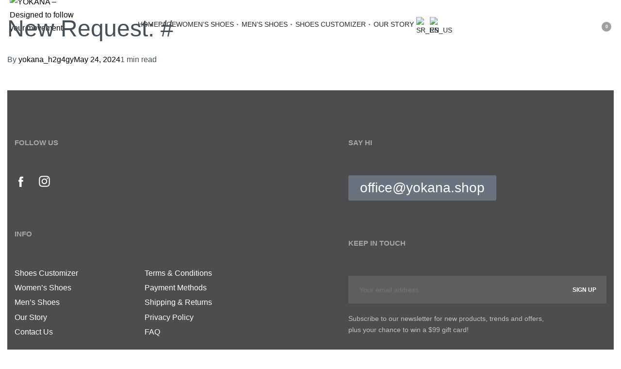

--- FILE ---
content_type: text/html; charset=UTF-8
request_url: https://yokana.shop/wpc-user-config/new-request-1219/
body_size: 53664
content:
<!DOCTYPE html>
<html dir="ltr" lang="en-US" prefix="og: https://ogp.me/ns#" data-df  data-container="1440" data-xl="2" data-admin-bar="0" class="elementor-kit-11">
<head>
<meta charset="UTF-8">
<meta name="viewport" content="width=device-width, initial-scale=1">
<link rel="profile" href="//gmpg.org/xfn/11">
<link rel="pingback" href="https://yokana.shop/xmlrpc.php">

<title>New Request: # - YOKANA - Designed to follow your movement</title>

		<!-- All in One SEO 4.9.2 - aioseo.com -->
	<meta name="robots" content="max-image-preview:large" />
	<link rel="canonical" href="https://yokana.shop/wpc-user-config/new-request-1219/" />
	<meta name="generator" content="All in One SEO (AIOSEO) 4.9.2" />
		<meta property="og:locale" content="en_US" />
		<meta property="og:site_name" content="YOKANA - Designed to follow your movement - YOKANA espadrilles are the ultimate warm-weather shoes. Made of the finest Italian leather, every pair of espadrilles is handmade." />
		<meta property="og:type" content="article" />
		<meta property="og:title" content="New Request: # - YOKANA - Designed to follow your movement" />
		<meta property="og:url" content="https://yokana.shop/wpc-user-config/new-request-1219/" />
		<meta property="og:image" content="https://yokana.shop/wp-content/uploads/2023/04/yokana-logo-sign-icon-1.png" />
		<meta property="og:image:secure_url" content="https://yokana.shop/wp-content/uploads/2023/04/yokana-logo-sign-icon-1.png" />
		<meta property="og:image:width" content="512" />
		<meta property="og:image:height" content="512" />
		<meta property="article:published_time" content="2024-05-24T13:25:32+00:00" />
		<meta property="article:modified_time" content="2024-05-24T13:25:32+00:00" />
		<meta property="article:publisher" content="https://www.facebook.com/people/Yokana/100067047338673/?paipv=0&amp;eav=AfZ0Pc1j5tHE8_O-PqtB8mTP8J93SHIsf-7cEA2JWeWnTmHzeWyRK1ZlsL1jWTkMY1E&amp;_rdr" />
		<meta name="twitter:card" content="summary_large_image" />
		<meta name="twitter:title" content="New Request: # - YOKANA - Designed to follow your movement" />
		<meta name="twitter:image" content="https://yokana.shop/wp-content/uploads/2023/04/yokana-logo-sign-icon-1.png" />
		<script type="application/ld+json" class="aioseo-schema">
			{"@context":"https:\/\/schema.org","@graph":[{"@type":"BreadcrumbList","@id":"https:\/\/yokana.shop\/wpc-user-config\/new-request-1219\/#breadcrumblist","itemListElement":[{"@type":"ListItem","@id":"https:\/\/yokana.shop#listItem","position":1,"name":"Home","item":"https:\/\/yokana.shop","nextItem":{"@type":"ListItem","@id":"https:\/\/yokana.shop\/wpc-user-config\/new-request-1219\/#listItem","name":"New Request: #"}},{"@type":"ListItem","@id":"https:\/\/yokana.shop\/wpc-user-config\/new-request-1219\/#listItem","position":2,"name":"New Request: #","previousItem":{"@type":"ListItem","@id":"https:\/\/yokana.shop#listItem","name":"Home"}}]},{"@type":"Organization","@id":"https:\/\/yokana.shop\/#organization","name":"Yokana","description":"YOKANA espadrilles are the ultimate warm-weather shoes. Made of the finest Italian leather, every pair of espadrilles is handmade.","url":"https:\/\/yokana.shop\/","telephone":"+381612272787","logo":{"@type":"ImageObject","url":"https:\/\/yokana.shop\/wp-content\/uploads\/2023\/04\/yokana-logo-sign-icon.png","@id":"https:\/\/yokana.shop\/wpc-user-config\/new-request-1219\/#organizationLogo","width":512,"height":512},"image":{"@id":"https:\/\/yokana.shop\/wpc-user-config\/new-request-1219\/#organizationLogo"},"sameAs":["https:\/\/www.facebook.com\/people\/Yokana\/100067047338673\/?paipv=0&eav=AfZ0Pc1j5tHE8_O-PqtB8mTP8J93SHIsf-7cEA2JWeWnTmHzeWyRK1ZlsL1jWTkMY1E&_rdr","https:\/\/www.instagram.com\/_yokana_\/?hl=hr"]},{"@type":"WebPage","@id":"https:\/\/yokana.shop\/wpc-user-config\/new-request-1219\/#webpage","url":"https:\/\/yokana.shop\/wpc-user-config\/new-request-1219\/","name":"New Request: # - YOKANA - Designed to follow your movement","inLanguage":"en-US","isPartOf":{"@id":"https:\/\/yokana.shop\/#website"},"breadcrumb":{"@id":"https:\/\/yokana.shop\/wpc-user-config\/new-request-1219\/#breadcrumblist"},"datePublished":"2024-05-24T15:25:32+02:00","dateModified":"2024-05-24T15:25:32+02:00"},{"@type":"WebSite","@id":"https:\/\/yokana.shop\/#website","url":"https:\/\/yokana.shop\/","name":"Designed to follow your movement","description":"YOKANA espadrilles are the ultimate warm-weather shoes. Made of the finest Italian leather, every pair of espadrilles is handmade.","inLanguage":"en-US","publisher":{"@id":"https:\/\/yokana.shop\/#organization"}}]}
		</script>
		<!-- All in One SEO -->

<script>window._wca = window._wca || [];</script>
<link rel='dns-prefetch' href='//stats.wp.com' />
<link rel="alternate" type="application/rss+xml" title="YOKANA - Designed to follow your movement &raquo; Feed" href="https://yokana.shop/feed/" />
<link rel="alternate" type="application/rss+xml" title="YOKANA - Designed to follow your movement &raquo; Comments Feed" href="https://yokana.shop/comments/feed/" />
<style id='wp-img-auto-sizes-contain-inline-css' type='text/css'>
img:is([sizes=auto i],[sizes^="auto," i]){contain-intrinsic-size:3000px 1500px}
/*# sourceURL=wp-img-auto-sizes-contain-inline-css */
</style>
<link rel='stylesheet' id='woocommerce-multi-currency-css' href='https://yokana.shop/wp-content/plugins/woocommerce-multi-currency/css/woocommerce-multi-currency.min.css?ver=2.3.12' type='text/css' media='all' />
<style id='woocommerce-multi-currency-inline-css' type='text/css'>
.woocommerce-multi-currency .wmc-list-currencies .wmc-currency.wmc-active {background: #494949 !important;}.woocommerce-multi-currency .wmc-list-currencies .wmc-currency:hover {background: #f78080 !important;}.woocommerce-multi-currency .wmc-list-currencies .wmc-currency,.woocommerce-multi-currency .wmc-title, .woocommerce-multi-currency.wmc-price-switcher a {background: #212121 !important;}.woocommerce-multi-currency .wmc-title, .woocommerce-multi-currency .wmc-list-currencies .wmc-currency span,.woocommerce-multi-currency .wmc-list-currencies .wmc-currency a,.woocommerce-multi-currency.wmc-price-switcher a {color: #ffffff !important;}@media screen and (min-width: 769px) {.woocommerce-multi-currency.wmc-sidebar{top:50% !important;}}.woocommerce-multi-currency.wmc-sidebar .wmc-list-currencies .wmc-sidebar-open{background-color:#99999900;color:#cccccc;}.woocommerce-multi-currency.wmc-shortcode .wmc-currency{background-color:#ffffff;color:#212121}.woocommerce-multi-currency.wmc-shortcode .wmc-currency.wmc-active,.woocommerce-multi-currency.wmc-shortcode .wmc-current-currency{background-color:#ffffff;color:#212121}.woocommerce-multi-currency.wmc-shortcode.vertical-currency-symbols-circle:not(.wmc-currency-trigger-click) .wmc-currency-wrapper:hover .wmc-sub-currency,.woocommerce-multi-currency.wmc-shortcode.vertical-currency-symbols-circle.wmc-currency-trigger-click .wmc-sub-currency{animation: height_slide 100ms;}@keyframes height_slide {0% {height: 0;} 100% {height: 100%;} }
/*# sourceURL=woocommerce-multi-currency-inline-css */
</style>
<style id='classic-theme-styles-inline-css' type='text/css'>
/*! This file is auto-generated */
.wp-block-button__link{color:#fff;background-color:#32373c;border-radius:9999px;box-shadow:none;text-decoration:none;padding:calc(.667em + 2px) calc(1.333em + 2px);font-size:1.125em}.wp-block-file__button{background:#32373c;color:#fff;text-decoration:none}
/*# sourceURL=/wp-includes/css/classic-themes.min.css */
</style>
<link rel='stylesheet' id='aioseo/css/src/vue/standalone/blocks/table-of-contents/global.scss-css' href='https://yokana.shop/wp-content/plugins/all-in-one-seo-pack/dist/Lite/assets/css/table-of-contents/global.e90f6d47.css?ver=4.9.2' type='text/css' media='all' />
<link rel='stylesheet' id='mediaelement-css' href='https://yokana.shop/wp-includes/js/mediaelement/mediaelementplayer-legacy.min.css?ver=4.2.17' type='text/css' media='all' />
<link rel='stylesheet' id='wp-mediaelement-css' href='https://yokana.shop/wp-includes/js/mediaelement/wp-mediaelement.min.css?ver=6.9' type='text/css' media='all' />
<style id='jetpack-sharing-buttons-style-inline-css' type='text/css'>
.jetpack-sharing-buttons__services-list{display:flex;flex-direction:row;flex-wrap:wrap;gap:0;list-style-type:none;margin:5px;padding:0}.jetpack-sharing-buttons__services-list.has-small-icon-size{font-size:12px}.jetpack-sharing-buttons__services-list.has-normal-icon-size{font-size:16px}.jetpack-sharing-buttons__services-list.has-large-icon-size{font-size:24px}.jetpack-sharing-buttons__services-list.has-huge-icon-size{font-size:36px}@media print{.jetpack-sharing-buttons__services-list{display:none!important}}.editor-styles-wrapper .wp-block-jetpack-sharing-buttons{gap:0;padding-inline-start:0}ul.jetpack-sharing-buttons__services-list.has-background{padding:1.25em 2.375em}
/*# sourceURL=https://yokana.shop/wp-content/plugins/jetpack/_inc/blocks/sharing-buttons/view.css */
</style>
<link rel='stylesheet' id='npintesacss-css' href='https://yokana.shop/wp-content/plugins/woocommerce-np-intesa-payment/css/style.css?ver=1.6.195' type='text/css' media='all' />
<style id='woocommerce-inline-inline-css' type='text/css'>
.woocommerce form .form-row .required { visibility: visible; }
.woocommerce form .form-row abbr.required { visibility: visible; }
/*# sourceURL=woocommerce-inline-inline-css */
</style>
<link rel='stylesheet' id='wpc-general-css' href='https://yokana.shop/wp-content/plugins/wp-configurator-pro/assets/frontend/css/general.css?ver=3.7.0' type='text/css' media='all' />
<link rel='stylesheet' id='wpc-icon-css' href='https://yokana.shop/wp-content/plugins/wp-configurator-pro/assets/icon/wpc-icon.css?ver=3.5' type='text/css' media='all' />
<link rel='stylesheet' id='wpc-frontend-css' href='https://yokana.shop/wp-content/plugins/wp-configurator-pro/assets/frontend/css/frontend.css?ver=3.4.4' type='text/css' media='all' />
<link rel='stylesheet' id='trp-language-switcher-style-css' href='https://yokana.shop/wp-content/plugins/translatepress-multilingual/assets/css/trp-language-switcher.css?ver=3.0.6' type='text/css' media='all' />
<link rel='stylesheet' id='product-size-charts-css' href='https://yokana.shop/wp-content/plugins/woo-advanced-product-size-chart/public/css/size-chart-for-woocommerce-public.css?ver=2.4.7' type='text/css' media='all' />
<link rel='stylesheet' id='elementor-frontend-css' href='https://yokana.shop/wp-content/plugins/elementor/assets/css/frontend.min.css?ver=3.34.0' type='text/css' media='all' />
<link id="rey-hs-css" type="text/css" href="https://yokana.shop/wp-content/uploads/rey/hs-8453668fdd.css?ver=3.1.10.1764171373"  rel="stylesheet" media="all"  />
<link id="rey-ds-css" type="text/css" href="https://yokana.shop/wp-content/uploads/rey/ds-41c4b7ed5d.css?ver=3.1.10.1764171373" data-noptimize="" data-no-optimize="1" data-pagespeed-no-defer="" data-pagespeed-no-transform="" data-minify="1" rel="preload" as="style" onload="this.onload=null;this.rel='stylesheet';" media="all"  />
<noscript><link rel="stylesheet" href="https://yokana.shop/wp-content/uploads/rey/ds-41c4b7ed5d.css" data-no-minify="1"></noscript>
<link rel='stylesheet' id='elementor-post-88-css' href='https://yokana.shop/wp-content/uploads/elementor/css/post-88.css?ver=1766657372' type='text/css' media='all' />
<link rel="stylesheet" onload="this.onload=null;this.media='all';" media="print"  data-noptimize="" data-no-optimize="1" data-pagespeed-no-defer="" data-pagespeed-no-transform="" data-minify="1" data-no-rel='stylesheet' id='elementor-post-210-css' href='https://yokana.shop/wp-content/uploads/elementor/css/post-210.css?ver=1766657372' type='text/css' data-media='all' />
<noscript><link rel='stylesheet' data-noptimize="" data-no-optimize="1" data-pagespeed-no-defer="" data-pagespeed-no-transform="" data-minify="1" data-id='elementor-post-210-css' href='https://yokana.shop/wp-content/uploads/elementor/css/post-210.css?ver=1766657372' data-type='text/css' data-media='all' />
</noscript><script type="text/javascript" src="https://yokana.shop/wp-includes/js/jquery/jquery.min.js?ver=3.7.1" id="jquery-core-js"></script>
<script type="text/javascript" src="https://yokana.shop/wp-includes/js/jquery/jquery-migrate.min.js?ver=3.4.1" id="jquery-migrate-js"></script>
<script type="text/javascript" id="woocommerce-multi-currency-js-extra">
/* <![CDATA[ */
var wooMultiCurrencyParams = {"enableCacheCompatible":"0","ajaxUrl":"https://yokana.shop/wp-admin/admin-ajax.php","nonce":"d58bd53410","switchByJS":"1","woo_subscription":"","extra_params":[],"current_currency":"RSD","currencyByPaymentImmediately":"","click_to_expand_currencies_bar":"","filter_price_meta_query":"","filter_price_tax_query":"","filter_price_search_query":"","filter_price_query_vars":""};
//# sourceURL=woocommerce-multi-currency-js-extra
/* ]]> */
</script>
<script type="text/javascript" src="https://yokana.shop/wp-content/plugins/woocommerce-multi-currency/js/woocommerce-multi-currency.min.js?ver=2.3.12" id="woocommerce-multi-currency-js"></script>
<script type="text/javascript" id="hlst_np_intesa-js-extra">
/* <![CDATA[ */
var NestPay = {"enqueue_script":"//cdn.payments.holest.com/ui-compatibile-js/ui.js?uiscript=nestpay&platform=wc","ajax_url":"https://yokana.shop/wp-admin/admin-ajax.php","logoHTML":"","ccHTML":"","logo":"","checkoutURL":"https://yokana.shop/checkout/","plugin_version":"1.6.195","woo_currency":"RSD","woo_currency_n":"RSD","disable_autoupdate":"","locale":"en_US","labels":{"method_title":"Pay with card","method_description":"","method_title_raw":"Pay with card","method_description_raw":""},"hidden":"no"};
//# sourceURL=hlst_np_intesa-js-extra
/* ]]> */
</script>
<script type="text/javascript" src="https://yokana.shop/wp-content/plugins/woocommerce-np-intesa-payment/js/script.js?ver=1.6.195" id="hlst_np_intesa-js"></script>
<script type="text/javascript" src="https://yokana.shop/wp-content/plugins/rey-core/assets/js/woocommerce/blockui.js?ver=3.1.10" id="wc-jquery-blockui-js" defer="defer" data-wp-strategy="defer"></script>
<script type="text/javascript" id="wc-add-to-cart-js-extra">
/* <![CDATA[ */
var wc_add_to_cart_params = {"ajax_url":"/wp-admin/admin-ajax.php","wc_ajax_url":"/?wc-ajax=%%endpoint%%","i18n_view_cart":"View cart","cart_url":"","is_cart":"","cart_redirect_after_add":"no"};
//# sourceURL=wc-add-to-cart-js-extra
/* ]]> */
</script>
<script type="text/javascript" src="https://yokana.shop/wp-content/plugins/woocommerce/assets/js/frontend/add-to-cart.min.js?ver=10.4.3" id="wc-add-to-cart-js" defer="defer" data-wp-strategy="defer"></script>
<script type="text/javascript" src="https://yokana.shop/wp-content/plugins/woocommerce/assets/js/js-cookie/js.cookie.min.js?ver=2.1.4-wc.10.4.3" id="wc-js-cookie-js" defer="defer" data-wp-strategy="defer"></script>
<script type="text/javascript" id="woocommerce-js-extra">
/* <![CDATA[ */
var woocommerce_params = {"ajax_url":"/wp-admin/admin-ajax.php","wc_ajax_url":"/?wc-ajax=%%endpoint%%","i18n_password_show":"Show password","i18n_password_hide":"Hide password"};
//# sourceURL=woocommerce-js-extra
/* ]]> */
</script>
<script type="text/javascript" src="https://yokana.shop/wp-content/plugins/woocommerce/assets/js/frontend/woocommerce.min.js?ver=10.4.3" id="woocommerce-js" defer="defer" data-wp-strategy="defer"></script>
<script type="text/javascript" src="https://yokana.shop/wp-content/plugins/translatepress-multilingual/assets/js/trp-frontend-compatibility.js?ver=3.0.6" id="trp-frontend-compatibility-js"></script>
<script type="text/javascript" src="https://stats.wp.com/s-202604.js" id="woocommerce-analytics-js" defer="defer" data-wp-strategy="defer"></script>
<script type="text/javascript" id="woocommerce-multi-currency-switcher-js-extra">
/* <![CDATA[ */
var _woocommerce_multi_currency_params = {"use_session":"session","do_not_reload_page":"","ajax_url":"https://yokana.shop/wp-admin/admin-ajax.php","posts_submit":"0","switch_by_js":"1","switch_container":"0"};
//# sourceURL=woocommerce-multi-currency-switcher-js-extra
/* ]]> */
</script>
<script type="text/javascript" src="https://yokana.shop/wp-content/plugins/woocommerce-multi-currency/js/woocommerce-multi-currency-switcher.min.js?ver=2.3.12" id="woocommerce-multi-currency-switcher-js"></script>
<link rel="https://api.w.org/" href="https://yokana.shop/wp-json/" /><link rel="EditURI" type="application/rsd+xml" title="RSD" href="https://yokana.shop/xmlrpc.php?rsd" />
<meta name="generator" content="WordPress 6.9" />
<meta name="generator" content="WooCommerce 10.4.3" />
<link rel='shortlink' href='https://yokana.shop/?p=8080' />
			<style type="text/css">
				:root {--wpc-body-bg: #fff; --wpc-title-color: #28303d; --wpc-content-color: #39414d; --wpc-link-color: #28303d; --wpc-link-hover-color: #39414d; --wpc-primary-btn-bg: #28303d; --wpc-primary-btn-color: #fff; --wpc-primary-btn-border-color: transparent; --wpc-primary-btn-hover-bg: #28303d; --wpc-primary-btn-hover-color: #fff; --wpc-secondary-btn-bg: #312e36; --wpc-secondary-btn-color: #fff; --wpc-secondary-btn-border-color: transparent; --wpc-secondary-btn-hover-bg: #312e36; --wpc-secondary-btn-hover-color: #fff; --wpc-label-color: #28303d; --wpc-placeholder-color: #28303d; --wpc-input-color: #808080; --wpc-input-bg: #fff; --wpc-input-border-color: #e6e6e6; --wpc-floating-icon-color: #39414d; --wpc-floating-icon-hover-color: #39414d; --wpc-preview-slider-nav-color: #ababaf; --wpc-preview-slider-nav-bg: #0a0a1a; --wpc-preview-slider-nav-hover-color: #ababaf; --wpc-preview-slider-nav-hover-bg: #0a0a1a; --wpc-preview-slider-nav-active-color: #fff; --wpc-preview-slider-nav-active-bg: #00f1ff; --wpc-hotspot-bg: #fff; --wpc-hotspot-color: #28303d; --wpc-active-hotspot-bg: #fff; --wpc-active-hotspot-color: #0041ff; --wpc-hotspot-tooltip-bg: #fff; --wpc-hotspot-tooltip-box-shadow: #00000029; --wpc-hotspot-tooltip-title-color: #28303d; --wpc-hotspot-tooltip-description-color: #39414d; --wpc-floating-popup-bg: #fff; --wpc-partial-popup-bg: #fff; --wpc-full-popup-bg: #fff; --wpc-center-overflow-popup-bg: #fff; --wpc-popup-close-icon-color: #fff; --wpc-popup-close-icon-bg: #312e36; --wpc-flyin-bg: #fff; --wpc-flyin-close-icon-color: #fff; --wpc-flyin-close-icon-bg: #28303d; --wpc-share-icon-dimension: 50px; --wpc-share-icon-line-height: 56px; --wpc-share-icon-border-radius: 50px; --wpc-share-icon-spacing: 10px; --wpc-share-label-color: #39414d; --wpc-facebook-color: #fff; --wpc-facebook-bg: #347cba; --wpc-twitter-color: #fff; --wpc-twitter-bg: #1ebcd0; --wpc-linkedin-color: #fff; --wpc-linkedin-bg: #108ac6; --wpc-pinterest-color: #fff; --wpc-pinterest-bg: #d32f1e; --wpc-reddit-color: #fff; --wpc-reddit-bg: #FF5700; --wpc-copy-link-color: #fff; --wpc-copy-link-bg: #7dc03a; --wpc-inspiration-main-title-color: #28303d; --wpc-inspiration-tab-menu-bg: #f2f2f2; --wpc-inspiration-tab-menu-color: #28303d; --wpc-inspiration-tab-menu-hover-bg: #f2f2f2; --wpc-inspiration-tab-menu-hover-color: #28303d; --wpc-inspiration-tab-menu-active-bg: #666; --wpc-inspiration-tab-menu-active-color: #fff; --wpc-inspiration-list-title-color: #28303d; --wpc-inspiration-list-desc-color: #39414d; --wpc-inspiration-list-price-color: #39414d; --wpc-inspiration-admin-icon-color: #312e36; --wpc-inspiration-admin-icon-bg: #f1f1f1; --wpc-summary-title-color: #28303d; --wpc-summary-list-title-color: #28303d; --wpc-summary-child-list-color: #312e36; --wpc-summary-child-list-separator-color: #a2a2a2; --wpc-summary-price-color: #989898; --wpc-summary-border-color: #cccccc; --wpc-summary-total-title-color: #28303d; --wpc-summary-total-price-color: #28303d; --wpc-total-price-title-color: #28303d; --wpc-total-price-color: #28303d; --wpc-get-quote-title-color: #28303d; --wpc-controls-group-title-color: #28303d; --wpc-controls-sub-group-title-color: #28303d; --wpc-control-title-bg: #eee; --wpc-active-control-title-bg: #d2d2d2; --wpc-controls-group-desc-color: #39414d; --wpc-controls-sub-group-desc-color: #39414d; --wpc-controls-label-color: #39414d; --wpc-controls-border-color: #fff; --wpc-active-controls-border-color: #999; --wpc-active-controls-box-shadow-color: #9a9a9a; --wpc-control-lists-bg: #fff; --wpc-controls-tooltip-bg: #fff; --wpc-controls-tooltip-color: #39414d; --wpc-control-toggle-icon-color: #39414d; --wpc-control-separator-color: #e8e3e3; --wpc-popover-control-header-bg: #eeeeee; --wpc-popover-control-header-back-icon-color: #28303d; --wpc-popover-control-footer-bg: #eeeeee; --wpc-popover-cancel-btn-bg: #312e36; --wpc-popover-cancel-btn-color: #fff; --wpc-header-background-color: transparent; --wpc-header-element-price-color: #28303d; --wpc-header-element-icon-color: #312e36; --wpc-header-element-icon-bg: #f1f1f1; --wpc-header-menu-color: #222; --wpc-sub-menu-bg: #fff; --wpc-sub-menu-wrapper-border-color: #f2f2f2; --wpc-sub-menu-wrapper-boxshadow-color: #f2f2f2; --wpc-moblie-menu-color: #ababaf; --wpc-moblie-menu-trigger-color: #39414d; --wpc-moblie-menu-border-color: rgba(215, 215, 236, 0.2); --wpc-description-tooltip-icon-color: #39414d; --wpc-description-tooltip-bg: #fff; --wpc-description-tooltip-box-shadow: rgb(0 0 0 / 20%); --wpc-description-tooltip-color: #28303d; --wpc-primary-font: inherit; --wpc-secondary-font: inherit; --wpc-icon-width: 20px; --wpc-icon-height: 20px; --wpc-popover-icon-width: 20px; --wpc-popover-icon-height: 20px; --wpc-group-icon-width: 85px; --wpc-group-icon-height: 40px; --wpc-sub-group-icon-width: 20px; --wpc-sub-group-icon-height: 20px;}			</style>
			<link rel="alternate" hreflang="en-US" href="https://yokana.shop/wpc-user-config/new-request-1219/"/>
<link rel="alternate" hreflang="sr-RS" href="https://yokana.shop/sr/wpc-user-config/new-request-1219/?wmc-currency=RSD"/>
<link rel="alternate" hreflang="en" href="https://yokana.shop/wpc-user-config/new-request-1219/"/>
<link rel="alternate" hreflang="sr" href="https://yokana.shop/sr/wpc-user-config/new-request-1219/?wmc-currency=RSD"/>
	<style>img#wpstats{display:none}</style>
			<noscript><style>
		.woocommerce ul.products li.product.is-animated-entry {opacity: 1;transform: none;}
		.woocommerce div.product .woocommerce-product-gallery:after {display: none;}
		.woocommerce div.product .woocommerce-product-gallery .woocommerce-product-gallery__wrapper {opacity: 1}
	</style></noscript>
		<noscript><style>.woocommerce-product-gallery{ opacity: 1 !important; }</style></noscript>
				<style>
				.e-con.e-parent:nth-of-type(n+4):not(.e-lazyloaded):not(.e-no-lazyload),
				.e-con.e-parent:nth-of-type(n+4):not(.e-lazyloaded):not(.e-no-lazyload) * {
					background-image: none !important;
				}
				@media screen and (max-height: 1024px) {
					.e-con.e-parent:nth-of-type(n+3):not(.e-lazyloaded):not(.e-no-lazyload),
					.e-con.e-parent:nth-of-type(n+3):not(.e-lazyloaded):not(.e-no-lazyload) * {
						background-image: none !important;
					}
				}
				@media screen and (max-height: 640px) {
					.e-con.e-parent:nth-of-type(n+2):not(.e-lazyloaded):not(.e-no-lazyload),
					.e-con.e-parent:nth-of-type(n+2):not(.e-lazyloaded):not(.e-no-lazyload) * {
						background-image: none !important;
					}
				}
			</style>
			<link rel="icon" href="https://yokana.shop/wp-content/uploads/2023/02/cropped-yokana-logo-sign-icon-32x32.png" sizes="32x32" />
<link rel="icon" href="https://yokana.shop/wp-content/uploads/2023/02/cropped-yokana-logo-sign-icon-192x192.png" sizes="192x192" />
<link rel="apple-touch-icon" href="https://yokana.shop/wp-content/uploads/2023/02/cropped-yokana-logo-sign-icon-180x180.png" />
<meta name="msapplication-TileImage" content="https://yokana.shop/wp-content/uploads/2023/02/cropped-yokana-logo-sign-icon-270x270.png" />
		<style type="text/css" id="wp-custom-css">
			.grecaptcha-badge {
    display: none !important;
}
		</style>
		<style id="reycore-inline-styles" data-noptimize="" data-no-optimize="1" data-pagespeed-no-defer="" data-pagespeed-no-transform="" data-minify="1">:root{--rey-container-spacing:15px;--main-gutter-size:15px;--body-bg-color:#ffffff;--neutral-hue:210;--blog-columns:1;--sidebar-size:27%;--post-align-wide-size:25vw;--woocommerce-products-gutter:30px;--woocommerce-sidebar-size:16%;--woocommerce-loop-basic-padding:0px;--woocommerce-thumbnails-padding-top:30px;--woocommerce-thumbnails-padding-right:40px;--woocommerce-thumbnails-padding-bottom:10px;--woocommerce-thumbnails-padding-left:40px;--woocommerce-fullscreen-summary-valign:flex-start;--woocommerce-summary-size:40%;--woocommerce-summary-padding:0px;--star-rating-color:#ff4545;}h1, .h1, .rey-pageTitle, .rey-postItem-catText{font-family:var(--secondary-ff);font-weight:400;}h2, .h2{font-family:var(--secondary-ff);font-weight:400;}h3, .h3{font-family:var(--secondary-ff);font-weight:400;}h4, .h4{font-family:var(--secondary-ff);font-weight:400;}.woocommerce-store-notice .woocommerce-store-notice-content{min-height:32px;}@media (min-width: 768px) and (max-width: 1025px){:root{--rey-container-spacing:15px;--main-gutter-size:15px;--blog-columns:1;--woocommerce-products-gutter:10px;--woocommerce-summary-padding:0px;}}@media (max-width: 767px){:root{--rey-container-spacing:15px;--main-gutter-size:15px;--blog-columns:1;--woocommerce-products-gutter:10px;--woocommerce-summary-padding:0px;}}@font-face { font-family:'Barlow';font-style:normal;font-weight:300;font-display:swap;src:url(https://yokana.shop/wp-content/fonts/barlow/10dc11c9aefc3def) format('woff');}@font-face { font-family:'Barlow';font-style:normal;font-weight:400;font-display:swap;src:url(https://yokana.shop/wp-content/fonts/barlow/d311460642e4ddaa) format('woff');}@font-face { font-family:'Barlow';font-style:normal;font-weight:600;font-display:swap;src:url(https://yokana.shop/wp-content/fonts/barlow/4302b3ac91460bfb) format('woff');}@font-face { font-family:'Barlow';font-style:normal;font-weight:700;font-display:swap;src:url(https://yokana.shop/wp-content/fonts/barlow/23fc8bd8ed07f5fe) format('woff');}@font-face { font-family:'Rey Primary';font-style:normal;font-weight:300;font-display:swap;src:url(https://yokana.shop/wp-content/fonts/barlow/10dc11c9aefc3def) format('woff');}@font-face { font-family:'Rey Primary';font-style:normal;font-weight:400;font-display:swap;src:url(https://yokana.shop/wp-content/fonts/barlow/d311460642e4ddaa) format('woff');}@font-face { font-family:'Rey Primary';font-style:normal;font-weight:600;font-display:swap;src:url(https://yokana.shop/wp-content/fonts/barlow/4302b3ac91460bfb) format('woff');}@font-face { font-family:'Rey Primary';font-style:normal;font-weight:700;font-display:swap;src:url(https://yokana.shop/wp-content/fonts/barlow/23fc8bd8ed07f5fe) format('woff');}@font-face { font-family:'Barlow Semi Condensed';font-style:normal;font-weight:300;font-display:swap;src:url(https://yokana.shop/wp-content/fonts/barlow-semi-condensed/44ce471a053a80ef) format('woff');}@font-face { font-family:'Barlow Semi Condensed';font-style:normal;font-weight:400;font-display:swap;src:url(https://yokana.shop/wp-content/fonts/barlow-semi-condensed/0a2bec201f06517f) format('woff');}@font-face { font-family:'Barlow Semi Condensed';font-style:normal;font-weight:600;font-display:swap;src:url(https://yokana.shop/wp-content/fonts/barlow-semi-condensed/ff206efbf70903cf) format('woff');}@font-face { font-family:'Barlow Semi Condensed';font-style:normal;font-weight:700;font-display:swap;src:url(https://yokana.shop/wp-content/fonts/barlow-semi-condensed/a0ec9cefe530337d) format('woff');}@font-face { font-family:'Rey Secondary';font-style:normal;font-weight:300;font-display:swap;src:url(https://yokana.shop/wp-content/fonts/barlow-semi-condensed/44ce471a053a80ef) format('woff');}@font-face { font-family:'Rey Secondary';font-style:normal;font-weight:400;font-display:swap;src:url(https://yokana.shop/wp-content/fonts/barlow-semi-condensed/0a2bec201f06517f) format('woff');}@font-face { font-family:'Rey Secondary';font-style:normal;font-weight:600;font-display:swap;src:url(https://yokana.shop/wp-content/fonts/barlow-semi-condensed/ff206efbf70903cf) format('woff');}@font-face { font-family:'Rey Secondary';font-style:normal;font-weight:700;font-display:swap;src:url(https://yokana.shop/wp-content/fonts/barlow-semi-condensed/a0ec9cefe530337d) format('woff');}@media (max-width: 1024px) {			:root {				--nav-breakpoint-desktop: none;				--nav-breakpoint-mobile: flex;			}		} :root{--primary-ff:Barlow, "Helvetica Neue", Helvetica, Arial, sans-serif;--secondary-ff:Barlow Semi Condensed, "Helvetica Neue", Helvetica, Arial, sans-serif;--body-font-family: var(--primary-ff);--body-font-weight: 400;--accent-color:#212529;--accent-hover-color:#000000;--accent-text-color:#fff;} :root{ --woocommerce-grid-columns:4; } @media(min-width: 768px) and (max-width: 1024px){:root{ --woocommerce-grid-columns:2; }} @media(max-width: 767px){:root{ --woocommerce-grid-columns:2; }}      </style><style id="rey-lazy-bg">.rey-js .elementor-element.rey-lazyBg, .rey-js .elementor-element.rey-lazyBg > .elementor-widget-container, .rey-js .elementor-element.rey-lazyBg > .elementor-widget-wrap { background-image: none !important; }</style></head>

<body class="wp-singular wpc_user_config-template-default single single-wpc_user_config postid-8080 wp-custom-logo wp-theme-rey theme-rey woocommerce-no-js wpc-3.7.0 wpc-config-loading wpc-  wpc-configure-not-clicked translatepress-en_US woocommerce-multi-currency-RSD rey-no-js ltr elementor-default elementor-kit-11 rey-cwidth--default elementor-opt r-notices" data-id="8080" itemtype="https://schema.org/WebPage" itemscope="itemscope">

<script type="text/javascript" id="rey-no-js" data-noptimize data-no-optimize="1" data-no-defer="1">
		document.body.classList.remove('rey-no-js');document.body.classList.add('rey-js');
	</script>		<script type="text/javascript" id="rey-instant-js" data-noptimize="" data-no-optimize="1" data-no-defer="1" data-pagespeed-no-defer="">
			(function(){
				if( ! window.matchMedia("(max-width: 1024px)").matches && ("IntersectionObserver" in window) ){
					var io = new IntersectionObserver(entries => {
						window.reyScrollbarWidth = window.innerWidth - entries[0].boundingClientRect.width;
						document.documentElement.style.setProperty('--scrollbar-width', window.reyScrollbarWidth + "px");
						io.disconnect();
					});
					io.observe(document.documentElement);
				}
				let cw = parseInt(document.documentElement.getAttribute('data-container') || 1440);
				const sxl = function () {
					let xl;
					if ( window.matchMedia('(min-width: 1025px) and (max-width: ' + cw + 'px)').matches ) xl = 1; // 1440px - 1025px
					else if ( window.matchMedia('(min-width: ' + (cw + 1) + 'px)').matches ) xl = 2; // +1440px
					document.documentElement.setAttribute('data-xl', xl || 0);
				};
				sxl(); window.addEventListener('resize', sxl);
			})();
		</script>
		
	<a href="#content" class="skip-link screen-reader-text">Skip to content</a>

	<div id="page" class="rey-siteWrapper ">

		
<div class="rey-overlay rey-overlay--site" style="opacity:0;"></div>

		
<header class="rey-siteHeader rey-siteHeader--custom rey-siteHeader--88 header-pos--absolute" >

			<div data-elementor-type="wp-post" data-elementor-id="88" class="elementor elementor-88" data-elementor-post-type="rey-global-sections" data-elementor-gstype="header" data-page-el-selector="body.elementor-page-88">
						<section class="elementor-section elementor-top-section elementor-element elementor-element-4efb722 rey-section-stretched elementor-hidden-tablet elementor-hidden-mobile elementor-section-boxed elementor-section-height-default elementor-section-height-default" data-id="4efb722" data-element_type="section" data-settings="{&quot;animation&quot;:&quot;none&quot;}">
						<div class="elementor-container elementor-column-gap-default">
					<div class="elementor-column elementor-col-33 elementor-top-column elementor-element elementor-element-35f1145" data-id="35f1145" data-element_type="column">
			<div class="elementor-column-wrap--35f1145 elementor-widget-wrap elementor-element-populated">
						<div class="elementor-element elementor-element-b50415f elementor-widget__width-auto elementor-widget elementor-widget-reycore-header-logo" data-id="b50415f" data-element_type="widget" data-widget_type="reycore-header-logo.default">
				<div class="elementor-widget-container">
					
<div class="rey-logoWrapper">

	
        <div class="rey-siteLogo">
			<a href="https://yokana.shop/" data-no-lazy="1" data-skip-lazy="1" class="no-lazy custom-logo-link" rel="home" itemprop="url"><img width="393" height="120" src="https://yokana.shop/wp-content/uploads/2023/02/yokana-logotype.svg" data-no-lazy="1" data-skip-lazy="1" class="no-lazy custom-logo" alt="YOKANA &#8211; Designed to follow your movement" loading="eager" decoding="async" /><img width="504" height="80" src="https://yokana.shop/wp-content/uploads/2023/02/yokana-logotype.svg" data-no-lazy="1" data-skip-lazy="1" class="no-lazy rey-mobileLogo" alt="" decoding="async" /></a>		</div>

    </div>
<!-- .rey-logoWrapper -->
				</div>
				</div>
					</div>
		</div>
				<div class="elementor-column elementor-col-33 elementor-top-column elementor-element elementor-element-b64588f" data-id="b64588f" data-element_type="column">
			<div class="elementor-column-wrap--b64588f elementor-widget-wrap elementor-element-populated">
						<div class="elementor-element elementor-element-f06e0fb elementor-widget__width-auto --il--tablet-right --il--mobile-right --icons-start --submenu-display-collapsed --tap-open --panel-dir--left elementor-widget elementor-widget-reycore-header-navigation" data-id="f06e0fb" data-element_type="widget" data-widget_type="reycore-header-navigation.default">
				<div class="elementor-widget-container">
					<style>.elementor-element-f06e0fb, .rey-mobileNav--f06e0fb{ --nav-breakpoint-desktop: none; --nav-breakpoint-mobile: flex; }@media (min-width: 1025px) { .elementor-element-f06e0fb, .rey-mobileNav--f06e0fb { --nav-breakpoint-desktop: flex; --nav-breakpoint-mobile: none; } }</style>
<button class="btn rey-mainNavigation-mobileBtn rey-headerIcon __hamburger" aria-label="Open menu">
	<div class="__bars">
		<span class="__bar"></span>
		<span class="__bar"></span>
		<span class="__bar"></span>
	</div>
	<svg aria-hidden="true" role="img" id="rey-icon-close-69731f8e742fb" class="rey-icon rey-icon-close " viewbox="0 0 110 110"><g stroke="none" stroke-width="1" fill="none" fill-rule="evenodd" stroke-linecap="square"><path d="M4.79541854,4.29541854 L104.945498,104.445498 L4.79541854,4.29541854 Z" stroke="currentColor" stroke-width="var(--stroke-width, 12px)"></path><path d="M4.79541854,104.704581 L104.945498,4.55450209 L4.79541854,104.704581 Z" stroke="currentColor" stroke-width="var(--stroke-width, 12px)"></path></g></svg></button>
<!-- .rey-mainNavigation-mobileBtn -->

    <nav id="site-navigation-f06e0fb" class="rey-mainNavigation rey-mainNavigation--desktop --style-default --shadow-1" data-id="-f06e0fb" aria-label="Main Menu" data-sm-indicator="circle" itemtype="https://schema.org/SiteNavigationElement" itemscope="itemscope">

        <ul id="main-menu-desktop-f06e0fb" class="rey-mainMenu rey-mainMenu--desktop id--mainMenu--desktop --has-indicators "><li id="menu-item-2433" class="menu-item menu-item-type-post_type menu-item-object-page menu-item-home menu-item-2433 depth--0 --is-regular o-id-2368"><a href="https://yokana.shop/"><span>Homepage</span></a></li>
<li id="menu-item-3757" class="menu-item menu-item-type-taxonomy menu-item-object-product_cat menu-item-has-children menu-item-3757 depth--0 --is-regular o-id-111"><a href="https://yokana.shop/product-category/shoes/womens-shoes/"><span>Women&#8217;s Shoes</span><i class="--submenu-indicator --submenu-indicator-circle"></i></a>
<ul class="sub-menu">
	<li id="menu-item-3758" class="menu-item menu-item-type-taxonomy menu-item-object-product_cat menu-item-3758 depth--1 o-id-272"><a href="https://yokana.shop/product-category/shoes/womens-shoes/burst-of-love-ballet-flats/"><span>Burst of Love</span></a></li>
	<li id="menu-item-3763" class="menu-item menu-item-type-taxonomy menu-item-object-product_cat menu-item-3763 depth--1 o-id-112"><a href="https://yokana.shop/product-category/shoes/womens-shoes/womens-classic-espadrilles/"><span>Classic Espadrilles</span></a></li>
	<li id="menu-item-3760" class="menu-item menu-item-type-taxonomy menu-item-object-product_cat menu-item-3760 depth--1 o-id-138"><a href="https://yokana.shop/product-category/shoes/womens-shoes/sandals/"><span>Sandals</span></a></li>
	<li id="menu-item-3761" class="menu-item menu-item-type-taxonomy menu-item-object-product_cat menu-item-3761 depth--1 o-id-113"><a href="https://yokana.shop/product-category/shoes/womens-shoes/womens-boat-shoes/"><span>Boat Shoes</span></a></li>
	<li id="menu-item-3762" class="menu-item menu-item-type-taxonomy menu-item-object-product_cat menu-item-3762 depth--1 o-id-115"><a href="https://yokana.shop/product-category/shoes/womens-shoes/womens-boat-shoes-customizer/"><span>Boat Shoes &#8211; Customizer</span></a></li>
	<li id="menu-item-3759" class="menu-item menu-item-type-taxonomy menu-item-object-product_cat menu-item-3759 depth--1 o-id-114"><a href="https://yokana.shop/product-category/shoes/womens-shoes/flower/"><span>Flower</span></a></li>
</ul>
</li>
<li id="menu-item-3753" class="menu-item menu-item-type-taxonomy menu-item-object-product_cat menu-item-has-children menu-item-3753 depth--0 --is-regular o-id-108"><a href="https://yokana.shop/product-category/shoes/mens-shoes/"><span>Men&#8217;s Shoes</span><i class="--submenu-indicator --submenu-indicator-circle"></i></a>
<ul class="sub-menu">
	<li id="menu-item-3756" class="menu-item menu-item-type-taxonomy menu-item-object-product_cat menu-item-3756 depth--1 o-id-110"><a href="https://yokana.shop/product-category/shoes/mens-shoes/mens-classic-espadrilles/"><span>Classic Espadrilles</span></a></li>
	<li id="menu-item-3754" class="menu-item menu-item-type-taxonomy menu-item-object-product_cat menu-item-3754 depth--1 o-id-109"><a href="https://yokana.shop/product-category/shoes/mens-shoes/mens-boat-shoes/"><span>Boat Shoes</span></a></li>
	<li id="menu-item-3755" class="menu-item menu-item-type-taxonomy menu-item-object-product_cat menu-item-3755 depth--1 o-id-116"><a href="https://yokana.shop/product-category/shoes/mens-shoes/mens-boat-shoes-customizer/"><span>Boat Shoes &#8211; Customizer</span></a></li>
</ul>
</li>
<li id="menu-item-2434" class="menu-item menu-item-type-post_type menu-item-object-page menu-item-has-children menu-item-2434 depth--0 --is-regular o-id-2417"><a href="https://yokana.shop/shoes-configurator/"><span>Shoes Customizer</span><i class="--submenu-indicator --submenu-indicator-circle"></i></a>
<ul class="sub-menu">
	<li id="menu-item-5724" class="menu-item menu-item-type-taxonomy menu-item-object-product_cat menu-item-5724 depth--1 o-id-115"><a href="https://yokana.shop/product-category/shoes/womens-shoes/womens-boat-shoes-customizer/"><span>Women&#8217;s Boat Shoes</span></a></li>
	<li id="menu-item-3905" class="menu-item menu-item-type-taxonomy menu-item-object-product_cat menu-item-3905 depth--1 o-id-116"><a href="https://yokana.shop/product-category/shoes/mens-shoes/mens-boat-shoes-customizer/"><span>Men&#8217;s Boat Shoes</span></a></li>
</ul>
</li>
<li id="menu-item-2636" class="menu-item menu-item-type-post_type menu-item-object-page menu-item-2636 depth--0 --is-regular o-id-2565"><a href="https://yokana.shop/about-yokana/"><span>Our Story</span></a></li>
<li id="menu-item-7537" class="trp-language-switcher-container menu-item menu-item-type-post_type menu-item-object-language_switcher menu-item-7537 depth--0 --is-regular o-id-5658"><a href="https://yokana.shop/sr/wpc-user-config/new-request-1219/?wmc-currency=RSD"><span><span data-no-translation><img class="trp-flag-image" src="https://yokana.shop/wp-content/plugins/translatepress-multilingual/assets/images/flags/sr_RS.png" width="18" height="12" alt="sr_RS" title="Serbian"></span></span></a></li>
<li id="menu-item-7538" class="trp-language-switcher-container menu-item menu-item-type-post_type menu-item-object-language_switcher current-language-menu-item menu-item-7538 depth--0 --is-regular o-id-4112"><a href="https://yokana.shop/wpc-user-config/new-request-1219/"><span><span data-no-translation><img class="trp-flag-image" src="https://yokana.shop/wp-content/plugins/translatepress-multilingual/assets/images/flags/en_US.png" width="18" height="12" alt="en_US" title="English"></span></span></a></li>
</ul>	</nav><!-- .rey-mainNavigation -->



	<nav
		id="site-navigation-mobile-f06e0fb"
		class="rey-mainNavigation rey-mainNavigation--mobile rey-mobileNav "
		data-id="-f06e0fb" aria-label="Main Menu" itemtype="https://schema.org/SiteNavigationElement" itemscope="itemscope"	>
		<div class="rey-mobileNav-container">
			<div class="rey-mobileNav-header">

				
				<div class="rey-siteLogo">
					<a href="https://yokana.shop/" data-no-lazy="1" data-skip-lazy="1" class="no-lazy custom-logo-link" rel="home" itemprop="url"><img width="60" height="40" src="https://yokana.shop/wp-content/uploads/2023/02/yokana-logotype.svg" data-no-lazy="1" data-skip-lazy="1" class="no-lazy custom-logo" alt="YOKANA &#8211; Designed to follow your movement" loading="eager" decoding="async" /><img width="504" height="80" src="https://yokana.shop/wp-content/uploads/2023/02/yokana-logotype.svg" data-no-lazy="1" data-skip-lazy="1" class="no-lazy rey-mobileLogo" alt="" decoding="async" /></a>				</div>

				<button class="__arrClose btn rey-mobileMenu-close js-rey-mobileMenu-close" aria-label="Close menu"><span class="__icons"><svg aria-hidden="true" role="img" id="rey-icon-close-69731f8e76341" class="rey-icon rey-icon-close " viewbox="0 0 110 110"><g stroke="none" stroke-width="1" fill="none" fill-rule="evenodd" stroke-linecap="square"><path d="M4.79541854,4.29541854 L104.945498,104.445498 L4.79541854,4.29541854 Z" stroke="currentColor" stroke-width="var(--stroke-width, 12px)"></path><path d="M4.79541854,104.704581 L104.945498,4.55450209 L4.79541854,104.704581 Z" stroke="currentColor" stroke-width="var(--stroke-width, 12px)"></path></g></svg><svg aria-hidden="true" role="img" id="rey-icon-arrow-classic-69731f8e7634b" class="rey-icon rey-icon-arrow-classic " viewbox="0 0 16 16"><polygon fill="var(--icon-fill, currentColor)" points="8 0 6.6 1.4 12.2 7 0 7 0 9 12.2 9 6.6 14.6 8 16 16 8"></polygon></svg></span></button>
			</div>

			<div class="rey-mobileNav-main">
				<ul id="main-menu-mobile-f06e0fb" class="rey-mainMenu rey-mainMenu-mobile  --has-indicators "><li id="mobile-menu-item-2433" class="menu-item menu-item-type-post_type menu-item-object-page menu-item-home menu-item-2433 depth--0 --is-regular o-id-2368"><a href="https://yokana.shop/"><span>Homepage</span></a></li>
<li id="mobile-menu-item-3757" class="menu-item menu-item-type-taxonomy menu-item-object-product_cat menu-item-has-children menu-item-3757 depth--0 --is-regular o-id-111"><a href="https://yokana.shop/product-category/shoes/womens-shoes/"><span>Women&#8217;s Shoes</span><i class="--submenu-indicator --submenu-indicator-circle"></i></a>
<ul class="sub-menu">
	<li id="mobile-menu-item-3758" class="menu-item menu-item-type-taxonomy menu-item-object-product_cat menu-item-3758 depth--1 o-id-272"><a href="https://yokana.shop/product-category/shoes/womens-shoes/burst-of-love-ballet-flats/"><span>Burst of Love</span></a></li>
	<li id="mobile-menu-item-3763" class="menu-item menu-item-type-taxonomy menu-item-object-product_cat menu-item-3763 depth--1 o-id-112"><a href="https://yokana.shop/product-category/shoes/womens-shoes/womens-classic-espadrilles/"><span>Classic Espadrilles</span></a></li>
	<li id="mobile-menu-item-3760" class="menu-item menu-item-type-taxonomy menu-item-object-product_cat menu-item-3760 depth--1 o-id-138"><a href="https://yokana.shop/product-category/shoes/womens-shoes/sandals/"><span>Sandals</span></a></li>
	<li id="mobile-menu-item-3761" class="menu-item menu-item-type-taxonomy menu-item-object-product_cat menu-item-3761 depth--1 o-id-113"><a href="https://yokana.shop/product-category/shoes/womens-shoes/womens-boat-shoes/"><span>Boat Shoes</span></a></li>
	<li id="mobile-menu-item-3762" class="menu-item menu-item-type-taxonomy menu-item-object-product_cat menu-item-3762 depth--1 o-id-115"><a href="https://yokana.shop/product-category/shoes/womens-shoes/womens-boat-shoes-customizer/"><span>Boat Shoes &#8211; Customizer</span></a></li>
	<li id="mobile-menu-item-3759" class="menu-item menu-item-type-taxonomy menu-item-object-product_cat menu-item-3759 depth--1 o-id-114"><a href="https://yokana.shop/product-category/shoes/womens-shoes/flower/"><span>Flower</span></a></li>
</ul>
</li>
<li id="mobile-menu-item-3753" class="menu-item menu-item-type-taxonomy menu-item-object-product_cat menu-item-has-children menu-item-3753 depth--0 --is-regular o-id-108"><a href="https://yokana.shop/product-category/shoes/mens-shoes/"><span>Men&#8217;s Shoes</span><i class="--submenu-indicator --submenu-indicator-circle"></i></a>
<ul class="sub-menu">
	<li id="mobile-menu-item-3756" class="menu-item menu-item-type-taxonomy menu-item-object-product_cat menu-item-3756 depth--1 o-id-110"><a href="https://yokana.shop/product-category/shoes/mens-shoes/mens-classic-espadrilles/"><span>Classic Espadrilles</span></a></li>
	<li id="mobile-menu-item-3754" class="menu-item menu-item-type-taxonomy menu-item-object-product_cat menu-item-3754 depth--1 o-id-109"><a href="https://yokana.shop/product-category/shoes/mens-shoes/mens-boat-shoes/"><span>Boat Shoes</span></a></li>
	<li id="mobile-menu-item-3755" class="menu-item menu-item-type-taxonomy menu-item-object-product_cat menu-item-3755 depth--1 o-id-116"><a href="https://yokana.shop/product-category/shoes/mens-shoes/mens-boat-shoes-customizer/"><span>Boat Shoes &#8211; Customizer</span></a></li>
</ul>
</li>
<li id="mobile-menu-item-2434" class="menu-item menu-item-type-post_type menu-item-object-page menu-item-has-children menu-item-2434 depth--0 --is-regular o-id-2417"><a href="https://yokana.shop/shoes-configurator/"><span>Shoes Customizer</span><i class="--submenu-indicator --submenu-indicator-circle"></i></a>
<ul class="sub-menu">
	<li id="mobile-menu-item-5724" class="menu-item menu-item-type-taxonomy menu-item-object-product_cat menu-item-5724 depth--1 o-id-115"><a href="https://yokana.shop/product-category/shoes/womens-shoes/womens-boat-shoes-customizer/"><span>Women&#8217;s Boat Shoes</span></a></li>
	<li id="mobile-menu-item-3905" class="menu-item menu-item-type-taxonomy menu-item-object-product_cat menu-item-3905 depth--1 o-id-116"><a href="https://yokana.shop/product-category/shoes/mens-shoes/mens-boat-shoes-customizer/"><span>Men&#8217;s Boat Shoes</span></a></li>
</ul>
</li>
<li id="mobile-menu-item-2636" class="menu-item menu-item-type-post_type menu-item-object-page menu-item-2636 depth--0 --is-regular o-id-2565"><a href="https://yokana.shop/about-yokana/"><span>Our Story</span></a></li>
<li id="mobile-menu-item-7537" class="trp-language-switcher-container menu-item menu-item-type-post_type menu-item-object-language_switcher menu-item-7537 depth--0 --is-regular o-id-5658"><a href="https://yokana.shop/sr/wpc-user-config/new-request-1219/?wmc-currency=RSD"><span><span data-no-translation><img class="trp-flag-image" src="https://yokana.shop/wp-content/plugins/translatepress-multilingual/assets/images/flags/sr_RS.png" width="18" height="12" alt="sr_RS" title="Serbian"></span></span></a></li>
<li id="mobile-menu-item-7538" class="trp-language-switcher-container menu-item menu-item-type-post_type menu-item-object-language_switcher current-language-menu-item menu-item-7538 depth--0 --is-regular o-id-4112"><a href="https://yokana.shop/wpc-user-config/new-request-1219/"><span><span data-no-translation><img class="trp-flag-image" src="https://yokana.shop/wp-content/plugins/translatepress-multilingual/assets/images/flags/en_US.png" width="18" height="12" alt="en_US" title="English"></span></span></a></li>
</ul>			</div>

			<div class="rey-mobileNav-footer">
				
<a href="https://yokana.shop/my-account/" class="rey-mobileNav--footerItem">
	Connect to your account	<svg aria-hidden="true" role="img" id="rey-icon-user-69731f8e76425" class="rey-icon rey-icon-user " viewbox="0 0 24 24"><path d="M8.68220488,13 L5.8,13 C4.7,11.6 4,9.9 4,8 C4,3.6 7.6,0 12,0 C16.4,0 20,3.6 20,8 C20,9.9 19.3,11.6 18.2,13 L15.3177951,13 C16.9344907,11.9250785 18,10.0869708 18,8 C18,4.6862915 15.3137085,2 12,2 C8.6862915,2 6,4.6862915 6,8 C6,10.0869708 7.06550934,11.9250785 8.68220488,13 Z"></path><path d="M18,14 L6,14 C2.7,14 0,16.7 0,20 L0,23 C0,23.6 0.4,24 1,24 L23,24 C23.6,24 24,23.6 24,23 L24,20 C24,16.7 21.3,14 18,14 Z M22,22 L2,22 L2,20 C2,17.8 3.8,16 6,16 L18,16 C20.2,16 22,17.8 22,20 L22,22 Z" ></path></svg></a>

<ul class="rey-mobileNav--footerItem rey-dropSwitcher-mobile rey-langSwitcher-mobile rey-langSwitcher-mobile--translatepress"><li class="rey-dropSwitcher-mobileTitle">LANGUAGE:</li><li class="--active"><a href="https://yokana.shop/wpc-user-config/new-request-1219/" ><img src="https://yokana.shop/wp-content/plugins/translatepress-multilingual/assets/images/flags/en_US.png" alt="English" data-no-lazy="1" data-skip-lazy="1" class="no-lazy"><span>en</span></a></li><li class=""><a href="https://yokana.shop/sr/wpc-user-config/new-request-1219/?wmc-currency=RSD" ><img src="https://yokana.shop/wp-content/plugins/translatepress-multilingual/assets/images/flags/sr_RS.png" alt="Serbian" data-no-lazy="1" data-skip-lazy="1" class="no-lazy"><span>sr</span></a></li></ul><ul class="rey-woocurrencyMobile rey-mobileNav--footerItem rey-dropSwitcher-mobile"><li class="rey-dropSwitcher-mobileTitle">CURRENCY:</li><li class=""><a href="/wpc-user-config/new-request-1219/?wmc-currency=RSD" data-currency="RSD" class="rey-woocurrency-item" data-type="woomulticurrency"><span class="rey-woocurrency-name">RSD</span></a></li><li class="--active"><a href="/wpc-user-config/new-request-1219/?wmc-currency=EUR" data-currency="EUR" class="rey-woocurrency-item" data-type="woomulticurrency"><span class="rey-woocurrency-name">EUR</span></a></li></ul>			</div>
		</div>

	</nav>

				</div>
				</div>
					</div>
		</div>
				<div class="elementor-column elementor-col-33 elementor-top-column elementor-element elementor-element-f632ffc" data-id="f632ffc" data-element_type="column" data-settings="{&quot;animation&quot;:&quot;none&quot;}">
			<div class="elementor-column-wrap--f632ffc elementor-widget-wrap elementor-element-populated">
						<div class="elementor-element elementor-element-9477d63 elementor-widget__width-auto elementor-widget elementor-widget-reycore-header-search" data-id="9477d63" data-element_type="widget" data-widget_type="reycore-header-search.default">
				<div class="elementor-widget-container">
					
<div class="rey-headerSearch rey-headerIcon js-rey-headerSearch  --tp-before --hit-before">

	<button class="btn rey-headerIcon-btn rey-headerSearch-toggle js-rey-headerSearch-toggle">

		
		<span class="__icon rey-headerIcon-icon" aria-hidden="true"><svg aria-hidden="true" role="img" id="rey-icon-search-69731f8e76ea9" class="rey-icon rey-icon-search icon-search" viewbox="0 0 24 24"><circle stroke="currentColor" stroke-width="2.2" fill="none" cx="11" cy="11" r="10"></circle>
			<path d="M20.0152578,17.8888876 L23.5507917,21.4244215 C24.1365782,22.010208 24.1365782,22.9599554 23.5507917,23.5457419 C22.9650053,24.1315283 22.0152578,24.1315283 21.4294714,23.5457419 L17.8939375,20.010208 C17.3081511,19.4244215 17.3081511,18.4746741 17.8939375,17.8888876 C18.4797239,17.3031012 19.4294714,17.3031012 20.0152578,17.8888876 Z" fill="currentColor" stroke="none"></path></svg> <svg data-abs="" data-transparent="" aria-hidden="true" role="img" id="rey-icon-close-69731f8e76eb9" class="rey-icon rey-icon-close icon-close" viewbox="0 0 110 110"><g stroke="none" stroke-width="1" fill="none" fill-rule="evenodd" stroke-linecap="square"><path d="M4.79541854,4.29541854 L104.945498,104.445498 L4.79541854,4.29541854 Z" stroke="currentColor" stroke-width="var(--stroke-width, 12px)"></path><path d="M4.79541854,104.704581 L104.945498,4.55450209 L4.79541854,104.704581 Z" stroke="currentColor" stroke-width="var(--stroke-width, 12px)"></path></g></svg></span>
		<span class="screen-reader-text">Search open</span>

	</button>
	<!-- .rey-headerSearch-toggle -->

</div>
				</div>
				</div>
				<div class="elementor-element elementor-element-832cbdc elementor-widget__width-initial elementor-widget elementor-widget-reycore-header-account" data-id="832cbdc" data-element_type="widget" data-widget_type="reycore-header-account.default">
				<div class="elementor-widget-container">
					
<div class="rey-headerAccount rey-headerIcon ">
    <button class="btn rey-headerIcon-btn js-rey-headerAccount rey-headerAccount-btn rey-headerAccount-btn--icon --hit-icon">

		<span class="screen-reader-text">Open Account details</span>

		<span class="__icon rey-headerIcon-icon" aria-hidden="true"><svg aria-hidden="true" role="img" id="rey-icon-user-69731f8e7779c" class="rey-icon rey-icon-user rey-headerAccount-btnIcon" viewbox="0 0 24 24"><path d="M8.68220488,13 L5.8,13 C4.7,11.6 4,9.9 4,8 C4,3.6 7.6,0 12,0 C16.4,0 20,3.6 20,8 C20,9.9 19.3,11.6 18.2,13 L15.3177951,13 C16.9344907,11.9250785 18,10.0869708 18,8 C18,4.6862915 15.3137085,2 12,2 C8.6862915,2 6,4.6862915 6,8 C6,10.0869708 7.06550934,11.9250785 8.68220488,13 Z"></path><path d="M18,14 L6,14 C2.7,14 0,16.7 0,20 L0,23 C0,23.6 0.4,24 1,24 L23,24 C23.6,24 24,23.6 24,23 L24,20 C24,16.7 21.3,14 18,14 Z M22,22 L2,22 L2,20 C2,17.8 3.8,16 6,16 L18,16 C20.2,16 22,17.8 22,20 L22,22 Z" ></path></svg></span>
<span class="rey-headerAccount-count rey-headerIcon-counter --hidden  --minimal">

	<span class="rey-wishlistCounter-number" data-count=""></span><svg data-transparent="" data-abs="" aria-hidden="true" role="img" id="rey-icon-close-69731f8e778f7" class="rey-icon rey-icon-close __close-icon" viewbox="0 0 110 110"><g stroke="none" stroke-width="1" fill="none" fill-rule="evenodd" stroke-linecap="square"><path d="M4.79541854,4.29541854 L104.945498,104.445498 L4.79541854,4.29541854 Z" stroke="currentColor" stroke-width="var(--stroke-width, 12px)"></path><path d="M4.79541854,104.704581 L104.945498,4.55450209 L4.79541854,104.704581 Z" stroke="currentColor" stroke-width="var(--stroke-width, 12px)"></path></g></svg>
</span>
    </button>

</div>
<!-- .rey-headerAccount-wrapper -->
				</div>
				</div>
				<div class="elementor-element elementor-element-5f845c9 elementor-widget__width-initial elementor-widget elementor-widget-reycore-header-wishlist" data-id="5f845c9" data-element_type="widget" data-widget_type="reycore-header-wishlist.default">
				<div class="elementor-widget-container">
					
		<div class="rey-elWishlist rey-headerIcon rey-header-dropPanel" data-droppanel="{&quot;mobileStretch&quot;:true}" data-layout="drop">
		<button class="btn rey-headerIcon-btn rey-header-dropPanel-btn --itype-heart --tp- --hit-" aria-label="Open"><span class="__icon rey-headerIcon-icon"><svg aria-hidden="true" role="img" id="rey-icon-heart-69731f8e77e5f" class="rey-icon rey-icon-heart rey-elWishlist-btnIcon" viewbox="0 0 24 24"><path fill="var(--icon-fill, none)" stroke="currentColor" stroke-width="var(--stroke-width, 1.8px)" stroke-linecap="round" stroke-linejoin="round" d="M20.84 4.61a5.5 5.5 0 0 0-7.78 0L12 5.67l-1.06-1.06a5.5 5.5 0 0 0-7.78 7.78l1.06 1.06L12 21.23l7.78-7.78 1.06-1.06a5.5 5.5 0 0 0 0-7.78z"/></svg></span><span class="rey-headerAccount-count rey-headerIcon-counter --hidden --minimal"><span class="rey-wishlistCounter-number" data-count=""></span><svg data-transparent="" data-abs="" aria-hidden="true" role="img" id="rey-icon-close-69731f8e77e6e" class="rey-icon rey-icon-close __close-icon" viewbox="0 0 110 110"><g stroke="none" stroke-width="1" fill="none" fill-rule="evenodd" stroke-linecap="square"><path d="M4.79541854,4.29541854 L104.945498,104.445498 L4.79541854,4.29541854 Z" stroke="currentColor" stroke-width="var(--stroke-width, 12px)"></path><path d="M4.79541854,104.704581 L104.945498,4.55450209 L4.79541854,104.704581 Z" stroke="currentColor" stroke-width="var(--stroke-width, 12px)"></path></g></svg></span></button><div class="rey-header-dropPanel-content rey-elWishlist-content" data-lazy-hidden><div class="rey-wishlistPanel-title">Wishlist<span class="rey-wishlistCounter-number" data-count=""></span></div><div class="rey-wishlistPanel-container" data-type="grid"><div class="rey-elWishlist-panel rey-wishlistPanel"></div><div class="rey-lineLoader"></div></div></div></div>				</div>
				</div>
				<div class="elementor-element elementor-element-6a11596 elementor-widget__width-auto elementor-widget elementor-widget-reycore-header-cart" data-id="6a11596" data-element_type="widget" data-widget_type="reycore-header-cart.default">
				<div class="elementor-widget-container">
					
<div class="rey-headerCart-wrapper rey-headerIcon  " data-rey-cart-count="0">
	<button  class="btn rey-headerIcon-btn rey-headerCart js-rey-headerCart">
        <span class="__icon rey-headerIcon-icon " aria-hidden="true"><svg aria-hidden="true" role="img" id="rey-icon-bag-69731f8e786fd" class="rey-icon rey-icon-bag " viewbox="0 0 24 24"><path d="M21,3h-4.4C15.8,1.2,14,0,12,0S8.2,1.2,7.4,3H3C2.4,3,2,3.4,2,4v19c0,0.6,0.4,1,1,1h18c0.6,0,1-0.4,1-1V4  C22,3.4,21.6,3,21,3z M12,1c1.5,0,2.8,0.8,3.4,2H8.6C9.2,1.8,10.5,1,12,1z M20,22H4v-4h16V22z M20,17H4V5h3v4h1V5h8v4h1V5h3V17z"/></svg></span>        <span class="rey-headerIcon-counter --bubble"><span class="__cart-count">0</span></span>
		<span class="screen-reader-text">Open cart</span>
	</button>
</div>
<!-- .rey-headerCart-wrapper -->
				</div>
				</div>
					</div>
		</div>
					</div>
		</section>
				<section class="elementor-section elementor-top-section elementor-element elementor-element-c7ff43d rey-section-stretched elementor-hidden-desktop elementor-hidden-mobile elementor-section-boxed elementor-section-height-default elementor-section-height-default" data-id="c7ff43d" data-element_type="section">
						<div class="elementor-container elementor-column-gap-default">
					<div class="elementor-column elementor-col-33 elementor-top-column elementor-element elementor-element-94244d6" data-id="94244d6" data-element_type="column">
			<div class="elementor-column-wrap--94244d6 elementor-widget-wrap elementor-element-populated">
						<div class="elementor-element elementor-element-9153a42 elementor-widget__width-auto --il--tablet-left --il--mobile-right --icons-start --submenu-display-collapsed --tap-open --panel-dir--left elementor-widget elementor-widget-reycore-header-navigation" data-id="9153a42" data-element_type="widget" data-widget_type="reycore-header-navigation.default">
				<div class="elementor-widget-container">
					<style>.elementor-element-9153a42, .rey-mobileNav--9153a42{ --nav-breakpoint-desktop: none; --nav-breakpoint-mobile: flex; }@media (min-width: 1025px) { .elementor-element-9153a42, .rey-mobileNav--9153a42 { --nav-breakpoint-desktop: flex; --nav-breakpoint-mobile: none; } }</style>
<button class="btn rey-mainNavigation-mobileBtn rey-headerIcon __hamburger" aria-label="Open menu">
	<div class="__bars">
		<span class="__bar"></span>
		<span class="__bar"></span>
		<span class="__bar"></span>
	</div>
	<svg aria-hidden="true" role="img" id="rey-icon-close-69731f8e78f8d" class="rey-icon rey-icon-close " viewbox="0 0 110 110"><g stroke="none" stroke-width="1" fill="none" fill-rule="evenodd" stroke-linecap="square"><path d="M4.79541854,4.29541854 L104.945498,104.445498 L4.79541854,4.29541854 Z" stroke="currentColor" stroke-width="var(--stroke-width, 12px)"></path><path d="M4.79541854,104.704581 L104.945498,4.55450209 L4.79541854,104.704581 Z" stroke="currentColor" stroke-width="var(--stroke-width, 12px)"></path></g></svg></button>
<!-- .rey-mainNavigation-mobileBtn -->

    <nav id="site-navigation-9153a42" class="rey-mainNavigation rey-mainNavigation--desktop --style-default --shadow-1" data-id="-9153a42" aria-label="Main Menu" data-sm-indicator="circle" itemtype="https://schema.org/SiteNavigationElement" itemscope="itemscope">

        <ul id="main-menu-desktop-9153a42" class="rey-mainMenu rey-mainMenu--desktop id--mainMenu--desktop --has-indicators "><li class="menu-item menu-item-type-post_type menu-item-object-page menu-item-home menu-item-2433 depth--0 --is-regular o-id-2368"><a href="https://yokana.shop/"><span>Homepage</span></a></li>
<li class="menu-item menu-item-type-taxonomy menu-item-object-product_cat menu-item-has-children menu-item-3757 depth--0 --is-regular o-id-111"><a href="https://yokana.shop/product-category/shoes/womens-shoes/"><span>Women&#8217;s Shoes</span><i class="--submenu-indicator --submenu-indicator-circle"></i></a>
<ul class="sub-menu">
	<li class="menu-item menu-item-type-taxonomy menu-item-object-product_cat menu-item-3758 depth--1 o-id-272"><a href="https://yokana.shop/product-category/shoes/womens-shoes/burst-of-love-ballet-flats/"><span>Burst of Love</span></a></li>
	<li class="menu-item menu-item-type-taxonomy menu-item-object-product_cat menu-item-3763 depth--1 o-id-112"><a href="https://yokana.shop/product-category/shoes/womens-shoes/womens-classic-espadrilles/"><span>Classic Espadrilles</span></a></li>
	<li class="menu-item menu-item-type-taxonomy menu-item-object-product_cat menu-item-3760 depth--1 o-id-138"><a href="https://yokana.shop/product-category/shoes/womens-shoes/sandals/"><span>Sandals</span></a></li>
	<li class="menu-item menu-item-type-taxonomy menu-item-object-product_cat menu-item-3761 depth--1 o-id-113"><a href="https://yokana.shop/product-category/shoes/womens-shoes/womens-boat-shoes/"><span>Boat Shoes</span></a></li>
	<li class="menu-item menu-item-type-taxonomy menu-item-object-product_cat menu-item-3762 depth--1 o-id-115"><a href="https://yokana.shop/product-category/shoes/womens-shoes/womens-boat-shoes-customizer/"><span>Boat Shoes &#8211; Customizer</span></a></li>
	<li class="menu-item menu-item-type-taxonomy menu-item-object-product_cat menu-item-3759 depth--1 o-id-114"><a href="https://yokana.shop/product-category/shoes/womens-shoes/flower/"><span>Flower</span></a></li>
</ul>
</li>
<li class="menu-item menu-item-type-taxonomy menu-item-object-product_cat menu-item-has-children menu-item-3753 depth--0 --is-regular o-id-108"><a href="https://yokana.shop/product-category/shoes/mens-shoes/"><span>Men&#8217;s Shoes</span><i class="--submenu-indicator --submenu-indicator-circle"></i></a>
<ul class="sub-menu">
	<li class="menu-item menu-item-type-taxonomy menu-item-object-product_cat menu-item-3756 depth--1 o-id-110"><a href="https://yokana.shop/product-category/shoes/mens-shoes/mens-classic-espadrilles/"><span>Classic Espadrilles</span></a></li>
	<li class="menu-item menu-item-type-taxonomy menu-item-object-product_cat menu-item-3754 depth--1 o-id-109"><a href="https://yokana.shop/product-category/shoes/mens-shoes/mens-boat-shoes/"><span>Boat Shoes</span></a></li>
	<li class="menu-item menu-item-type-taxonomy menu-item-object-product_cat menu-item-3755 depth--1 o-id-116"><a href="https://yokana.shop/product-category/shoes/mens-shoes/mens-boat-shoes-customizer/"><span>Boat Shoes &#8211; Customizer</span></a></li>
</ul>
</li>
<li class="menu-item menu-item-type-post_type menu-item-object-page menu-item-has-children menu-item-2434 depth--0 --is-regular o-id-2417"><a href="https://yokana.shop/shoes-configurator/"><span>Shoes Customizer</span><i class="--submenu-indicator --submenu-indicator-circle"></i></a>
<ul class="sub-menu">
	<li class="menu-item menu-item-type-taxonomy menu-item-object-product_cat menu-item-5724 depth--1 o-id-115"><a href="https://yokana.shop/product-category/shoes/womens-shoes/womens-boat-shoes-customizer/"><span>Women&#8217;s Boat Shoes</span></a></li>
	<li class="menu-item menu-item-type-taxonomy menu-item-object-product_cat menu-item-3905 depth--1 o-id-116"><a href="https://yokana.shop/product-category/shoes/mens-shoes/mens-boat-shoes-customizer/"><span>Men&#8217;s Boat Shoes</span></a></li>
</ul>
</li>
<li class="menu-item menu-item-type-post_type menu-item-object-page menu-item-2636 depth--0 --is-regular o-id-2565"><a href="https://yokana.shop/about-yokana/"><span>Our Story</span></a></li>
<li class="trp-language-switcher-container menu-item menu-item-type-post_type menu-item-object-language_switcher menu-item-7537 depth--0 --is-regular o-id-5658"><a href="https://yokana.shop/sr/wpc-user-config/new-request-1219/?wmc-currency=RSD"><span><span data-no-translation><img class="trp-flag-image" src="https://yokana.shop/wp-content/plugins/translatepress-multilingual/assets/images/flags/sr_RS.png" width="18" height="12" alt="sr_RS" title="Serbian"></span></span></a></li>
<li class="trp-language-switcher-container menu-item menu-item-type-post_type menu-item-object-language_switcher current-language-menu-item menu-item-7538 depth--0 --is-regular o-id-4112"><a href="https://yokana.shop/wpc-user-config/new-request-1219/"><span><span data-no-translation><img class="trp-flag-image" src="https://yokana.shop/wp-content/plugins/translatepress-multilingual/assets/images/flags/en_US.png" width="18" height="12" alt="en_US" title="English"></span></span></a></li>
</ul>	</nav><!-- .rey-mainNavigation -->



	<nav
		id="site-navigation-mobile-9153a42"
		class="rey-mainNavigation rey-mainNavigation--mobile rey-mobileNav "
		data-id="-9153a42" aria-label="Main Menu" itemtype="https://schema.org/SiteNavigationElement" itemscope="itemscope"	>
		<div class="rey-mobileNav-container">
			<div class="rey-mobileNav-header">

				
				<div class="rey-siteLogo">
					<a href="https://yokana.shop/" data-no-lazy="1" data-skip-lazy="1" class="no-lazy custom-logo-link" rel="home" itemprop="url"><img width="60" height="40" src="https://yokana.shop/wp-content/uploads/2023/02/yokana-logotype.svg" data-no-lazy="1" data-skip-lazy="1" class="no-lazy custom-logo" alt="YOKANA &#8211; Designed to follow your movement" loading="eager" decoding="async" /><img width="504" height="80" src="https://yokana.shop/wp-content/uploads/2023/02/yokana-logotype.svg" data-no-lazy="1" data-skip-lazy="1" class="no-lazy rey-mobileLogo" alt="" decoding="async" /></a>				</div>

				<button class="__arrClose btn rey-mobileMenu-close js-rey-mobileMenu-close" aria-label="Close menu"><span class="__icons"><svg aria-hidden="true" role="img" id="rey-icon-close-69731f8e7a1c9" class="rey-icon rey-icon-close " viewbox="0 0 110 110"><g stroke="none" stroke-width="1" fill="none" fill-rule="evenodd" stroke-linecap="square"><path d="M4.79541854,4.29541854 L104.945498,104.445498 L4.79541854,4.29541854 Z" stroke="currentColor" stroke-width="var(--stroke-width, 12px)"></path><path d="M4.79541854,104.704581 L104.945498,4.55450209 L4.79541854,104.704581 Z" stroke="currentColor" stroke-width="var(--stroke-width, 12px)"></path></g></svg><svg aria-hidden="true" role="img" id="rey-icon-arrow-classic-69731f8e7a1d2" class="rey-icon rey-icon-arrow-classic " viewbox="0 0 16 16"><polygon fill="var(--icon-fill, currentColor)" points="8 0 6.6 1.4 12.2 7 0 7 0 9 12.2 9 6.6 14.6 8 16 16 8"></polygon></svg></span></button>
			</div>

			<div class="rey-mobileNav-main">
				<ul id="main-menu-mobile-9153a42" class="rey-mainMenu rey-mainMenu-mobile  --has-indicators "><li class="menu-item menu-item-type-post_type menu-item-object-page menu-item-home menu-item-2433 depth--0 --is-regular o-id-2368"><a href="https://yokana.shop/"><span>Homepage</span></a></li>
<li class="menu-item menu-item-type-taxonomy menu-item-object-product_cat menu-item-has-children menu-item-3757 depth--0 --is-regular o-id-111"><a href="https://yokana.shop/product-category/shoes/womens-shoes/"><span>Women&#8217;s Shoes</span><i class="--submenu-indicator --submenu-indicator-circle"></i></a>
<ul class="sub-menu">
	<li class="menu-item menu-item-type-taxonomy menu-item-object-product_cat menu-item-3758 depth--1 o-id-272"><a href="https://yokana.shop/product-category/shoes/womens-shoes/burst-of-love-ballet-flats/"><span>Burst of Love</span></a></li>
	<li class="menu-item menu-item-type-taxonomy menu-item-object-product_cat menu-item-3763 depth--1 o-id-112"><a href="https://yokana.shop/product-category/shoes/womens-shoes/womens-classic-espadrilles/"><span>Classic Espadrilles</span></a></li>
	<li class="menu-item menu-item-type-taxonomy menu-item-object-product_cat menu-item-3760 depth--1 o-id-138"><a href="https://yokana.shop/product-category/shoes/womens-shoes/sandals/"><span>Sandals</span></a></li>
	<li class="menu-item menu-item-type-taxonomy menu-item-object-product_cat menu-item-3761 depth--1 o-id-113"><a href="https://yokana.shop/product-category/shoes/womens-shoes/womens-boat-shoes/"><span>Boat Shoes</span></a></li>
	<li class="menu-item menu-item-type-taxonomy menu-item-object-product_cat menu-item-3762 depth--1 o-id-115"><a href="https://yokana.shop/product-category/shoes/womens-shoes/womens-boat-shoes-customizer/"><span>Boat Shoes &#8211; Customizer</span></a></li>
	<li class="menu-item menu-item-type-taxonomy menu-item-object-product_cat menu-item-3759 depth--1 o-id-114"><a href="https://yokana.shop/product-category/shoes/womens-shoes/flower/"><span>Flower</span></a></li>
</ul>
</li>
<li class="menu-item menu-item-type-taxonomy menu-item-object-product_cat menu-item-has-children menu-item-3753 depth--0 --is-regular o-id-108"><a href="https://yokana.shop/product-category/shoes/mens-shoes/"><span>Men&#8217;s Shoes</span><i class="--submenu-indicator --submenu-indicator-circle"></i></a>
<ul class="sub-menu">
	<li class="menu-item menu-item-type-taxonomy menu-item-object-product_cat menu-item-3756 depth--1 o-id-110"><a href="https://yokana.shop/product-category/shoes/mens-shoes/mens-classic-espadrilles/"><span>Classic Espadrilles</span></a></li>
	<li class="menu-item menu-item-type-taxonomy menu-item-object-product_cat menu-item-3754 depth--1 o-id-109"><a href="https://yokana.shop/product-category/shoes/mens-shoes/mens-boat-shoes/"><span>Boat Shoes</span></a></li>
	<li class="menu-item menu-item-type-taxonomy menu-item-object-product_cat menu-item-3755 depth--1 o-id-116"><a href="https://yokana.shop/product-category/shoes/mens-shoes/mens-boat-shoes-customizer/"><span>Boat Shoes &#8211; Customizer</span></a></li>
</ul>
</li>
<li class="menu-item menu-item-type-post_type menu-item-object-page menu-item-has-children menu-item-2434 depth--0 --is-regular o-id-2417"><a href="https://yokana.shop/shoes-configurator/"><span>Shoes Customizer</span><i class="--submenu-indicator --submenu-indicator-circle"></i></a>
<ul class="sub-menu">
	<li class="menu-item menu-item-type-taxonomy menu-item-object-product_cat menu-item-5724 depth--1 o-id-115"><a href="https://yokana.shop/product-category/shoes/womens-shoes/womens-boat-shoes-customizer/"><span>Women&#8217;s Boat Shoes</span></a></li>
	<li class="menu-item menu-item-type-taxonomy menu-item-object-product_cat menu-item-3905 depth--1 o-id-116"><a href="https://yokana.shop/product-category/shoes/mens-shoes/mens-boat-shoes-customizer/"><span>Men&#8217;s Boat Shoes</span></a></li>
</ul>
</li>
<li class="menu-item menu-item-type-post_type menu-item-object-page menu-item-2636 depth--0 --is-regular o-id-2565"><a href="https://yokana.shop/about-yokana/"><span>Our Story</span></a></li>
<li class="trp-language-switcher-container menu-item menu-item-type-post_type menu-item-object-language_switcher menu-item-7537 depth--0 --is-regular o-id-5658"><a href="https://yokana.shop/sr/wpc-user-config/new-request-1219/?wmc-currency=RSD"><span><span data-no-translation><img class="trp-flag-image" src="https://yokana.shop/wp-content/plugins/translatepress-multilingual/assets/images/flags/sr_RS.png" width="18" height="12" alt="sr_RS" title="Serbian"></span></span></a></li>
<li class="trp-language-switcher-container menu-item menu-item-type-post_type menu-item-object-language_switcher current-language-menu-item menu-item-7538 depth--0 --is-regular o-id-4112"><a href="https://yokana.shop/wpc-user-config/new-request-1219/"><span><span data-no-translation><img class="trp-flag-image" src="https://yokana.shop/wp-content/plugins/translatepress-multilingual/assets/images/flags/en_US.png" width="18" height="12" alt="en_US" title="English"></span></span></a></li>
</ul>			</div>

			<div class="rey-mobileNav-footer">
				
<a href="https://yokana.shop/my-account/" class="rey-mobileNav--footerItem">
	Connect to your account	<svg aria-hidden="true" role="img" id="rey-icon-user-69731f8e7a260" class="rey-icon rey-icon-user " viewbox="0 0 24 24"><path d="M8.68220488,13 L5.8,13 C4.7,11.6 4,9.9 4,8 C4,3.6 7.6,0 12,0 C16.4,0 20,3.6 20,8 C20,9.9 19.3,11.6 18.2,13 L15.3177951,13 C16.9344907,11.9250785 18,10.0869708 18,8 C18,4.6862915 15.3137085,2 12,2 C8.6862915,2 6,4.6862915 6,8 C6,10.0869708 7.06550934,11.9250785 8.68220488,13 Z"></path><path d="M18,14 L6,14 C2.7,14 0,16.7 0,20 L0,23 C0,23.6 0.4,24 1,24 L23,24 C23.6,24 24,23.6 24,23 L24,20 C24,16.7 21.3,14 18,14 Z M22,22 L2,22 L2,20 C2,17.8 3.8,16 6,16 L18,16 C20.2,16 22,17.8 22,20 L22,22 Z" ></path></svg></a>

<ul class="rey-mobileNav--footerItem rey-dropSwitcher-mobile rey-langSwitcher-mobile rey-langSwitcher-mobile--translatepress"><li class="rey-dropSwitcher-mobileTitle">LANGUAGE:</li><li class="--active"><a href="https://yokana.shop/wpc-user-config/new-request-1219/" ><img src="https://yokana.shop/wp-content/plugins/translatepress-multilingual/assets/images/flags/en_US.png" alt="English" data-no-lazy="1" data-skip-lazy="1" class="no-lazy"><span>en</span></a></li><li class=""><a href="https://yokana.shop/sr/wpc-user-config/new-request-1219/?wmc-currency=RSD" ><img src="https://yokana.shop/wp-content/plugins/translatepress-multilingual/assets/images/flags/sr_RS.png" alt="Serbian" data-no-lazy="1" data-skip-lazy="1" class="no-lazy"><span>sr</span></a></li></ul><ul class="rey-woocurrencyMobile rey-mobileNav--footerItem rey-dropSwitcher-mobile"><li class="rey-dropSwitcher-mobileTitle">CURRENCY:</li><li class=""><a href="/wpc-user-config/new-request-1219/?wmc-currency=RSD" data-currency="RSD" class="rey-woocurrency-item" data-type="woomulticurrency"><span class="rey-woocurrency-name">RSD</span></a></li><li class="--active"><a href="/wpc-user-config/new-request-1219/?wmc-currency=EUR" data-currency="EUR" class="rey-woocurrency-item" data-type="woomulticurrency"><span class="rey-woocurrency-name">EUR</span></a></li></ul>			</div>
		</div>

	</nav>

				</div>
				</div>
					</div>
		</div>
				<div class="elementor-column elementor-col-33 elementor-top-column elementor-element elementor-element-33bbac1" data-id="33bbac1" data-element_type="column">
			<div class="elementor-column-wrap--33bbac1 elementor-widget-wrap elementor-element-populated">
						<div class="elementor-element elementor-element-1023e7c elementor-widget__width-auto elementor-widget elementor-widget-reycore-header-logo" data-id="1023e7c" data-element_type="widget" data-widget_type="reycore-header-logo.default">
				<div class="elementor-widget-container">
					
<div class="rey-logoWrapper">

	
        <div class="rey-siteLogo">
			<a href="https://yokana.shop/" data-no-lazy="1" data-skip-lazy="1" class="no-lazy custom-logo-link" rel="home" itemprop="url"><img width="393" height="120" src="https://yokana.shop/wp-content/uploads/2023/02/yokana-logotype.svg" data-no-lazy="1" data-skip-lazy="1" class="no-lazy custom-logo" alt="YOKANA &#8211; Designed to follow your movement" loading="eager" decoding="async" /><img width="504" height="80" src="https://yokana.shop/wp-content/uploads/2023/02/yokana-logotype.svg" data-no-lazy="1" data-skip-lazy="1" class="no-lazy rey-mobileLogo" alt="" decoding="async" /></a>		</div>

    </div>
<!-- .rey-logoWrapper -->
				</div>
				</div>
					</div>
		</div>
				<div class="elementor-column elementor-col-33 elementor-top-column elementor-element elementor-element-0b24b51" data-id="0b24b51" data-element_type="column">
			<div class="elementor-column-wrap--0b24b51 elementor-widget-wrap elementor-element-populated">
						<div class="elementor-element elementor-element-9ac7e58 elementor-widget__width-auto elementor-widget elementor-widget-reycore-header-search" data-id="9ac7e58" data-element_type="widget" data-widget_type="reycore-header-search.default">
				<div class="elementor-widget-container">
					
<div class="rey-headerSearch rey-headerIcon js-rey-headerSearch  --tp-before --hit-before --tp-before --hit-before">

	<button class="btn rey-headerIcon-btn rey-headerSearch-toggle js-rey-headerSearch-toggle">

		
		<span class="__icon rey-headerIcon-icon" aria-hidden="true"><svg aria-hidden="true" role="img" id="rey-icon-search-69731f8e7aeab" class="rey-icon rey-icon-search icon-search" viewbox="0 0 24 24"><circle stroke="currentColor" stroke-width="2.2" fill="none" cx="11" cy="11" r="10"></circle>
			<path d="M20.0152578,17.8888876 L23.5507917,21.4244215 C24.1365782,22.010208 24.1365782,22.9599554 23.5507917,23.5457419 C22.9650053,24.1315283 22.0152578,24.1315283 21.4294714,23.5457419 L17.8939375,20.010208 C17.3081511,19.4244215 17.3081511,18.4746741 17.8939375,17.8888876 C18.4797239,17.3031012 19.4294714,17.3031012 20.0152578,17.8888876 Z" fill="currentColor" stroke="none"></path></svg> <svg data-abs="" data-transparent="" aria-hidden="true" role="img" id="rey-icon-close-69731f8e7aebb" class="rey-icon rey-icon-close icon-close" viewbox="0 0 110 110"><g stroke="none" stroke-width="1" fill="none" fill-rule="evenodd" stroke-linecap="square"><path d="M4.79541854,4.29541854 L104.945498,104.445498 L4.79541854,4.29541854 Z" stroke="currentColor" stroke-width="var(--stroke-width, 12px)"></path><path d="M4.79541854,104.704581 L104.945498,4.55450209 L4.79541854,104.704581 Z" stroke="currentColor" stroke-width="var(--stroke-width, 12px)"></path></g></svg></span>
		<span class="screen-reader-text">Search open</span>

	</button>
	<!-- .rey-headerSearch-toggle -->

</div>
				</div>
				</div>
				<div class="elementor-element elementor-element-51891d8 elementor-widget__width-initial elementor-widget elementor-widget-reycore-header-account" data-id="51891d8" data-element_type="widget" data-widget_type="reycore-header-account.default">
				<div class="elementor-widget-container">
					
<div class="rey-headerAccount rey-headerIcon ">
    <button class="btn rey-headerIcon-btn js-rey-headerAccount rey-headerAccount-btn rey-headerAccount-btn--icon --hit-icon">

		<span class="screen-reader-text">Open Account details</span>

		<span class="__icon rey-headerIcon-icon" aria-hidden="true"><svg aria-hidden="true" role="img" id="rey-icon-heart-69731f8e7b2e8" class="rey-icon rey-icon-heart rey-headerAccount-btnIcon" viewbox="0 0 24 24"><path fill="var(--icon-fill, none)" stroke="currentColor" stroke-width="var(--stroke-width, 1.8px)" stroke-linecap="round" stroke-linejoin="round" d="M20.84 4.61a5.5 5.5 0 0 0-7.78 0L12 5.67l-1.06-1.06a5.5 5.5 0 0 0-7.78 7.78l1.06 1.06L12 21.23l7.78-7.78 1.06-1.06a5.5 5.5 0 0 0 0-7.78z"/></svg></span>
<span class="rey-headerAccount-count rey-headerIcon-counter --hidden  --minimal">

	<span class="rey-wishlistCounter-number" data-count=""></span><svg data-transparent="" data-abs="" aria-hidden="true" role="img" id="rey-icon-close-69731f8e7b41c" class="rey-icon rey-icon-close __close-icon" viewbox="0 0 110 110"><g stroke="none" stroke-width="1" fill="none" fill-rule="evenodd" stroke-linecap="square"><path d="M4.79541854,4.29541854 L104.945498,104.445498 L4.79541854,4.29541854 Z" stroke="currentColor" stroke-width="var(--stroke-width, 12px)"></path><path d="M4.79541854,104.704581 L104.945498,4.55450209 L4.79541854,104.704581 Z" stroke="currentColor" stroke-width="var(--stroke-width, 12px)"></path></g></svg>
</span>
    </button>

</div>
<!-- .rey-headerAccount-wrapper -->
				</div>
				</div>
				<div class="elementor-element elementor-element-a10e2cd elementor-widget__width-initial elementor-widget elementor-widget-reycore-header-wishlist" data-id="a10e2cd" data-element_type="widget" data-widget_type="reycore-header-wishlist.default">
				<div class="elementor-widget-container">
					
		<div class="rey-elWishlist rey-headerIcon rey-header-dropPanel" data-droppanel="{&quot;mobileStretch&quot;:true}" data-layout="drop">
		<button class="btn rey-headerIcon-btn rey-header-dropPanel-btn --itype-heart --tp- --hit-" aria-label="Open"><span class="__icon rey-headerIcon-icon"><svg aria-hidden="true" role="img" id="rey-icon-heart-69731f8e7b671" class="rey-icon rey-icon-heart rey-elWishlist-btnIcon" viewbox="0 0 24 24"><path fill="var(--icon-fill, none)" stroke="currentColor" stroke-width="var(--stroke-width, 1.8px)" stroke-linecap="round" stroke-linejoin="round" d="M20.84 4.61a5.5 5.5 0 0 0-7.78 0L12 5.67l-1.06-1.06a5.5 5.5 0 0 0-7.78 7.78l1.06 1.06L12 21.23l7.78-7.78 1.06-1.06a5.5 5.5 0 0 0 0-7.78z"/></svg></span><span class="rey-headerAccount-count rey-headerIcon-counter --hidden --minimal"><span class="rey-wishlistCounter-number" data-count=""></span><svg data-transparent="" data-abs="" aria-hidden="true" role="img" id="rey-icon-close-69731f8e7b67f" class="rey-icon rey-icon-close __close-icon" viewbox="0 0 110 110"><g stroke="none" stroke-width="1" fill="none" fill-rule="evenodd" stroke-linecap="square"><path d="M4.79541854,4.29541854 L104.945498,104.445498 L4.79541854,4.29541854 Z" stroke="currentColor" stroke-width="var(--stroke-width, 12px)"></path><path d="M4.79541854,104.704581 L104.945498,4.55450209 L4.79541854,104.704581 Z" stroke="currentColor" stroke-width="var(--stroke-width, 12px)"></path></g></svg></span></button><div class="rey-header-dropPanel-content rey-elWishlist-content" data-lazy-hidden><div class="rey-wishlistPanel-title">Wishlist<span class="rey-wishlistCounter-number" data-count=""></span></div><div class="rey-wishlistPanel-container" data-type="grid"><div class="rey-elWishlist-panel rey-wishlistPanel"></div><div class="rey-lineLoader"></div></div></div></div>				</div>
				</div>
				<div class="elementor-element elementor-element-05edf7e elementor-widget__width-auto elementor-widget elementor-widget-reycore-header-cart" data-id="05edf7e" data-element_type="widget" data-widget_type="reycore-header-cart.default">
				<div class="elementor-widget-container">
					
<div class="rey-headerCart-wrapper rey-headerIcon  " data-rey-cart-count="0">
	<button  class="btn rey-headerIcon-btn rey-headerCart js-rey-headerCart">
        <span class="__icon rey-headerIcon-icon " aria-hidden="true"><svg aria-hidden="true" role="img" id="rey-icon-bag-69731f8e7ba24" class="rey-icon rey-icon-bag " viewbox="0 0 24 24"><path d="M21,3h-4.4C15.8,1.2,14,0,12,0S8.2,1.2,7.4,3H3C2.4,3,2,3.4,2,4v19c0,0.6,0.4,1,1,1h18c0.6,0,1-0.4,1-1V4  C22,3.4,21.6,3,21,3z M12,1c1.5,0,2.8,0.8,3.4,2H8.6C9.2,1.8,10.5,1,12,1z M20,22H4v-4h16V22z M20,17H4V5h3v4h1V5h8v4h1V5h3V17z"/></svg></span>        <span class="rey-headerIcon-counter --bubble"><span class="__cart-count">0</span></span>
		<span class="screen-reader-text">Open cart</span>
	</button>
</div>
<!-- .rey-headerCart-wrapper -->
				</div>
				</div>
					</div>
		</div>
					</div>
		</section>
				<section class="elementor-section elementor-top-section elementor-element elementor-element-de750aa rey-section-stretched elementor-hidden-desktop elementor-hidden-tablet elementor-section-full_width elementor-section-height-default elementor-section-height-default" data-id="de750aa" data-element_type="section" data-settings="{&quot;animation_mobile&quot;:&quot;none&quot;}">
						<div class="elementor-container elementor-column-gap-default">
					<div class="elementor-column elementor-col-33 elementor-top-column elementor-element elementor-element-56382ed" data-id="56382ed" data-element_type="column">
			<div class="elementor-column-wrap--56382ed elementor-widget-wrap elementor-element-populated">
						<div class="elementor-element elementor-element-4f2e618 elementor-widget__width-auto --il--tablet-right --il--mobile-right --icons-start --submenu-display-collapsed --tap-open --panel-dir--left elementor-widget elementor-widget-reycore-header-navigation" data-id="4f2e618" data-element_type="widget" data-widget_type="reycore-header-navigation.default">
				<div class="elementor-widget-container">
					<style>.elementor-element-4f2e618, .rey-mobileNav--4f2e618{ --nav-breakpoint-desktop: none; --nav-breakpoint-mobile: flex; }@media (min-width: 1025px) { .elementor-element-4f2e618, .rey-mobileNav--4f2e618 { --nav-breakpoint-desktop: flex; --nav-breakpoint-mobile: none; } }</style>
<button class="btn rey-mainNavigation-mobileBtn rey-headerIcon __hamburger" aria-label="Open menu">
	<div class="__bars">
		<span class="__bar"></span>
		<span class="__bar"></span>
		<span class="__bar"></span>
	</div>
	<svg aria-hidden="true" role="img" id="rey-icon-close-69731f8e7c138" class="rey-icon rey-icon-close " viewbox="0 0 110 110"><g stroke="none" stroke-width="1" fill="none" fill-rule="evenodd" stroke-linecap="square"><path d="M4.79541854,4.29541854 L104.945498,104.445498 L4.79541854,4.29541854 Z" stroke="currentColor" stroke-width="var(--stroke-width, 12px)"></path><path d="M4.79541854,104.704581 L104.945498,4.55450209 L4.79541854,104.704581 Z" stroke="currentColor" stroke-width="var(--stroke-width, 12px)"></path></g></svg></button>
<!-- .rey-mainNavigation-mobileBtn -->

    <nav id="site-navigation-4f2e618" class="rey-mainNavigation rey-mainNavigation--desktop --style-default --shadow-1" data-id="-4f2e618" aria-label="Main Menu" data-sm-indicator="circle" itemtype="https://schema.org/SiteNavigationElement" itemscope="itemscope">

        <ul id="main-menu-desktop-4f2e618" class="rey-mainMenu rey-mainMenu--desktop id--mainMenu--desktop --has-indicators "><li class="menu-item menu-item-type-post_type menu-item-object-page menu-item-home menu-item-2433 depth--0 --is-regular o-id-2368"><a href="https://yokana.shop/"><span>Homepage</span></a></li>
<li class="menu-item menu-item-type-taxonomy menu-item-object-product_cat menu-item-has-children menu-item-3757 depth--0 --is-regular o-id-111"><a href="https://yokana.shop/product-category/shoes/womens-shoes/"><span>Women&#8217;s Shoes</span><i class="--submenu-indicator --submenu-indicator-circle"></i></a>
<ul class="sub-menu">
	<li class="menu-item menu-item-type-taxonomy menu-item-object-product_cat menu-item-3758 depth--1 o-id-272"><a href="https://yokana.shop/product-category/shoes/womens-shoes/burst-of-love-ballet-flats/"><span>Burst of Love</span></a></li>
	<li class="menu-item menu-item-type-taxonomy menu-item-object-product_cat menu-item-3763 depth--1 o-id-112"><a href="https://yokana.shop/product-category/shoes/womens-shoes/womens-classic-espadrilles/"><span>Classic Espadrilles</span></a></li>
	<li class="menu-item menu-item-type-taxonomy menu-item-object-product_cat menu-item-3760 depth--1 o-id-138"><a href="https://yokana.shop/product-category/shoes/womens-shoes/sandals/"><span>Sandals</span></a></li>
	<li class="menu-item menu-item-type-taxonomy menu-item-object-product_cat menu-item-3761 depth--1 o-id-113"><a href="https://yokana.shop/product-category/shoes/womens-shoes/womens-boat-shoes/"><span>Boat Shoes</span></a></li>
	<li class="menu-item menu-item-type-taxonomy menu-item-object-product_cat menu-item-3762 depth--1 o-id-115"><a href="https://yokana.shop/product-category/shoes/womens-shoes/womens-boat-shoes-customizer/"><span>Boat Shoes &#8211; Customizer</span></a></li>
	<li class="menu-item menu-item-type-taxonomy menu-item-object-product_cat menu-item-3759 depth--1 o-id-114"><a href="https://yokana.shop/product-category/shoes/womens-shoes/flower/"><span>Flower</span></a></li>
</ul>
</li>
<li class="menu-item menu-item-type-taxonomy menu-item-object-product_cat menu-item-has-children menu-item-3753 depth--0 --is-regular o-id-108"><a href="https://yokana.shop/product-category/shoes/mens-shoes/"><span>Men&#8217;s Shoes</span><i class="--submenu-indicator --submenu-indicator-circle"></i></a>
<ul class="sub-menu">
	<li class="menu-item menu-item-type-taxonomy menu-item-object-product_cat menu-item-3756 depth--1 o-id-110"><a href="https://yokana.shop/product-category/shoes/mens-shoes/mens-classic-espadrilles/"><span>Classic Espadrilles</span></a></li>
	<li class="menu-item menu-item-type-taxonomy menu-item-object-product_cat menu-item-3754 depth--1 o-id-109"><a href="https://yokana.shop/product-category/shoes/mens-shoes/mens-boat-shoes/"><span>Boat Shoes</span></a></li>
	<li class="menu-item menu-item-type-taxonomy menu-item-object-product_cat menu-item-3755 depth--1 o-id-116"><a href="https://yokana.shop/product-category/shoes/mens-shoes/mens-boat-shoes-customizer/"><span>Boat Shoes &#8211; Customizer</span></a></li>
</ul>
</li>
<li class="menu-item menu-item-type-post_type menu-item-object-page menu-item-has-children menu-item-2434 depth--0 --is-regular o-id-2417"><a href="https://yokana.shop/shoes-configurator/"><span>Shoes Customizer</span><i class="--submenu-indicator --submenu-indicator-circle"></i></a>
<ul class="sub-menu">
	<li class="menu-item menu-item-type-taxonomy menu-item-object-product_cat menu-item-5724 depth--1 o-id-115"><a href="https://yokana.shop/product-category/shoes/womens-shoes/womens-boat-shoes-customizer/"><span>Women&#8217;s Boat Shoes</span></a></li>
	<li class="menu-item menu-item-type-taxonomy menu-item-object-product_cat menu-item-3905 depth--1 o-id-116"><a href="https://yokana.shop/product-category/shoes/mens-shoes/mens-boat-shoes-customizer/"><span>Men&#8217;s Boat Shoes</span></a></li>
</ul>
</li>
<li class="menu-item menu-item-type-post_type menu-item-object-page menu-item-2636 depth--0 --is-regular o-id-2565"><a href="https://yokana.shop/about-yokana/"><span>Our Story</span></a></li>
<li class="trp-language-switcher-container menu-item menu-item-type-post_type menu-item-object-language_switcher menu-item-7537 depth--0 --is-regular o-id-5658"><a href="https://yokana.shop/sr/wpc-user-config/new-request-1219/?wmc-currency=RSD"><span><span data-no-translation><img class="trp-flag-image" src="https://yokana.shop/wp-content/plugins/translatepress-multilingual/assets/images/flags/sr_RS.png" width="18" height="12" alt="sr_RS" title="Serbian"></span></span></a></li>
<li class="trp-language-switcher-container menu-item menu-item-type-post_type menu-item-object-language_switcher current-language-menu-item menu-item-7538 depth--0 --is-regular o-id-4112"><a href="https://yokana.shop/wpc-user-config/new-request-1219/"><span><span data-no-translation><img class="trp-flag-image" src="https://yokana.shop/wp-content/plugins/translatepress-multilingual/assets/images/flags/en_US.png" width="18" height="12" alt="en_US" title="English"></span></span></a></li>
</ul>	</nav><!-- .rey-mainNavigation -->



	<nav
		id="site-navigation-mobile-4f2e618"
		class="rey-mainNavigation rey-mainNavigation--mobile rey-mobileNav "
		data-id="-4f2e618" aria-label="Main Menu" itemtype="https://schema.org/SiteNavigationElement" itemscope="itemscope"	>
		<div class="rey-mobileNav-container">
			<div class="rey-mobileNav-header">

				
				<div class="rey-siteLogo">
					<a href="https://yokana.shop/" data-no-lazy="1" data-skip-lazy="1" class="no-lazy custom-logo-link" rel="home" itemprop="url"><img width="60" height="40" src="https://yokana.shop/wp-content/uploads/2023/02/yokana-logotype.svg" data-no-lazy="1" data-skip-lazy="1" class="no-lazy custom-logo" alt="YOKANA &#8211; Designed to follow your movement" loading="eager" decoding="async" /><img width="504" height="80" src="https://yokana.shop/wp-content/uploads/2023/02/yokana-logotype.svg" data-no-lazy="1" data-skip-lazy="1" class="no-lazy rey-mobileLogo" alt="" decoding="async" /></a>				</div>

				<button class="__arrClose btn rey-mobileMenu-close js-rey-mobileMenu-close" aria-label="Close menu"><span class="__icons"><svg aria-hidden="true" role="img" id="rey-icon-close-69731f8e7d398" class="rey-icon rey-icon-close " viewbox="0 0 110 110"><g stroke="none" stroke-width="1" fill="none" fill-rule="evenodd" stroke-linecap="square"><path d="M4.79541854,4.29541854 L104.945498,104.445498 L4.79541854,4.29541854 Z" stroke="currentColor" stroke-width="var(--stroke-width, 12px)"></path><path d="M4.79541854,104.704581 L104.945498,4.55450209 L4.79541854,104.704581 Z" stroke="currentColor" stroke-width="var(--stroke-width, 12px)"></path></g></svg><svg aria-hidden="true" role="img" id="rey-icon-arrow-classic-69731f8e7d3a2" class="rey-icon rey-icon-arrow-classic " viewbox="0 0 16 16"><polygon fill="var(--icon-fill, currentColor)" points="8 0 6.6 1.4 12.2 7 0 7 0 9 12.2 9 6.6 14.6 8 16 16 8"></polygon></svg></span></button>
			</div>

			<div class="rey-mobileNav-main">
				<ul id="main-menu-mobile-4f2e618" class="rey-mainMenu rey-mainMenu-mobile  --has-indicators "><li class="menu-item menu-item-type-post_type menu-item-object-page menu-item-home menu-item-2433 depth--0 --is-regular o-id-2368"><a href="https://yokana.shop/"><span>Homepage</span></a></li>
<li class="menu-item menu-item-type-taxonomy menu-item-object-product_cat menu-item-has-children menu-item-3757 depth--0 --is-regular o-id-111"><a href="https://yokana.shop/product-category/shoes/womens-shoes/"><span>Women&#8217;s Shoes</span><i class="--submenu-indicator --submenu-indicator-circle"></i></a>
<ul class="sub-menu">
	<li class="menu-item menu-item-type-taxonomy menu-item-object-product_cat menu-item-3758 depth--1 o-id-272"><a href="https://yokana.shop/product-category/shoes/womens-shoes/burst-of-love-ballet-flats/"><span>Burst of Love</span></a></li>
	<li class="menu-item menu-item-type-taxonomy menu-item-object-product_cat menu-item-3763 depth--1 o-id-112"><a href="https://yokana.shop/product-category/shoes/womens-shoes/womens-classic-espadrilles/"><span>Classic Espadrilles</span></a></li>
	<li class="menu-item menu-item-type-taxonomy menu-item-object-product_cat menu-item-3760 depth--1 o-id-138"><a href="https://yokana.shop/product-category/shoes/womens-shoes/sandals/"><span>Sandals</span></a></li>
	<li class="menu-item menu-item-type-taxonomy menu-item-object-product_cat menu-item-3761 depth--1 o-id-113"><a href="https://yokana.shop/product-category/shoes/womens-shoes/womens-boat-shoes/"><span>Boat Shoes</span></a></li>
	<li class="menu-item menu-item-type-taxonomy menu-item-object-product_cat menu-item-3762 depth--1 o-id-115"><a href="https://yokana.shop/product-category/shoes/womens-shoes/womens-boat-shoes-customizer/"><span>Boat Shoes &#8211; Customizer</span></a></li>
	<li class="menu-item menu-item-type-taxonomy menu-item-object-product_cat menu-item-3759 depth--1 o-id-114"><a href="https://yokana.shop/product-category/shoes/womens-shoes/flower/"><span>Flower</span></a></li>
</ul>
</li>
<li class="menu-item menu-item-type-taxonomy menu-item-object-product_cat menu-item-has-children menu-item-3753 depth--0 --is-regular o-id-108"><a href="https://yokana.shop/product-category/shoes/mens-shoes/"><span>Men&#8217;s Shoes</span><i class="--submenu-indicator --submenu-indicator-circle"></i></a>
<ul class="sub-menu">
	<li class="menu-item menu-item-type-taxonomy menu-item-object-product_cat menu-item-3756 depth--1 o-id-110"><a href="https://yokana.shop/product-category/shoes/mens-shoes/mens-classic-espadrilles/"><span>Classic Espadrilles</span></a></li>
	<li class="menu-item menu-item-type-taxonomy menu-item-object-product_cat menu-item-3754 depth--1 o-id-109"><a href="https://yokana.shop/product-category/shoes/mens-shoes/mens-boat-shoes/"><span>Boat Shoes</span></a></li>
	<li class="menu-item menu-item-type-taxonomy menu-item-object-product_cat menu-item-3755 depth--1 o-id-116"><a href="https://yokana.shop/product-category/shoes/mens-shoes/mens-boat-shoes-customizer/"><span>Boat Shoes &#8211; Customizer</span></a></li>
</ul>
</li>
<li class="menu-item menu-item-type-post_type menu-item-object-page menu-item-has-children menu-item-2434 depth--0 --is-regular o-id-2417"><a href="https://yokana.shop/shoes-configurator/"><span>Shoes Customizer</span><i class="--submenu-indicator --submenu-indicator-circle"></i></a>
<ul class="sub-menu">
	<li class="menu-item menu-item-type-taxonomy menu-item-object-product_cat menu-item-5724 depth--1 o-id-115"><a href="https://yokana.shop/product-category/shoes/womens-shoes/womens-boat-shoes-customizer/"><span>Women&#8217;s Boat Shoes</span></a></li>
	<li class="menu-item menu-item-type-taxonomy menu-item-object-product_cat menu-item-3905 depth--1 o-id-116"><a href="https://yokana.shop/product-category/shoes/mens-shoes/mens-boat-shoes-customizer/"><span>Men&#8217;s Boat Shoes</span></a></li>
</ul>
</li>
<li class="menu-item menu-item-type-post_type menu-item-object-page menu-item-2636 depth--0 --is-regular o-id-2565"><a href="https://yokana.shop/about-yokana/"><span>Our Story</span></a></li>
<li class="trp-language-switcher-container menu-item menu-item-type-post_type menu-item-object-language_switcher menu-item-7537 depth--0 --is-regular o-id-5658"><a href="https://yokana.shop/sr/wpc-user-config/new-request-1219/?wmc-currency=RSD"><span><span data-no-translation><img class="trp-flag-image" src="https://yokana.shop/wp-content/plugins/translatepress-multilingual/assets/images/flags/sr_RS.png" width="18" height="12" alt="sr_RS" title="Serbian"></span></span></a></li>
<li class="trp-language-switcher-container menu-item menu-item-type-post_type menu-item-object-language_switcher current-language-menu-item menu-item-7538 depth--0 --is-regular o-id-4112"><a href="https://yokana.shop/wpc-user-config/new-request-1219/"><span><span data-no-translation><img class="trp-flag-image" src="https://yokana.shop/wp-content/plugins/translatepress-multilingual/assets/images/flags/en_US.png" width="18" height="12" alt="en_US" title="English"></span></span></a></li>
</ul>			</div>

			<div class="rey-mobileNav-footer">
				
<a href="https://yokana.shop/my-account/" class="rey-mobileNav--footerItem">
	Connect to your account	<svg aria-hidden="true" role="img" id="rey-icon-user-69731f8e7d429" class="rey-icon rey-icon-user " viewbox="0 0 24 24"><path d="M8.68220488,13 L5.8,13 C4.7,11.6 4,9.9 4,8 C4,3.6 7.6,0 12,0 C16.4,0 20,3.6 20,8 C20,9.9 19.3,11.6 18.2,13 L15.3177951,13 C16.9344907,11.9250785 18,10.0869708 18,8 C18,4.6862915 15.3137085,2 12,2 C8.6862915,2 6,4.6862915 6,8 C6,10.0869708 7.06550934,11.9250785 8.68220488,13 Z"></path><path d="M18,14 L6,14 C2.7,14 0,16.7 0,20 L0,23 C0,23.6 0.4,24 1,24 L23,24 C23.6,24 24,23.6 24,23 L24,20 C24,16.7 21.3,14 18,14 Z M22,22 L2,22 L2,20 C2,17.8 3.8,16 6,16 L18,16 C20.2,16 22,17.8 22,20 L22,22 Z" ></path></svg></a>

<ul class="rey-mobileNav--footerItem rey-dropSwitcher-mobile rey-langSwitcher-mobile rey-langSwitcher-mobile--translatepress"><li class="rey-dropSwitcher-mobileTitle">LANGUAGE:</li><li class="--active"><a href="https://yokana.shop/wpc-user-config/new-request-1219/" ><img src="https://yokana.shop/wp-content/plugins/translatepress-multilingual/assets/images/flags/en_US.png" alt="English" data-no-lazy="1" data-skip-lazy="1" class="no-lazy"><span>en</span></a></li><li class=""><a href="https://yokana.shop/sr/wpc-user-config/new-request-1219/?wmc-currency=RSD" ><img src="https://yokana.shop/wp-content/plugins/translatepress-multilingual/assets/images/flags/sr_RS.png" alt="Serbian" data-no-lazy="1" data-skip-lazy="1" class="no-lazy"><span>sr</span></a></li></ul><ul class="rey-woocurrencyMobile rey-mobileNav--footerItem rey-dropSwitcher-mobile"><li class="rey-dropSwitcher-mobileTitle">CURRENCY:</li><li class=""><a href="/wpc-user-config/new-request-1219/?wmc-currency=RSD" data-currency="RSD" class="rey-woocurrency-item" data-type="woomulticurrency"><span class="rey-woocurrency-name">RSD</span></a></li><li class="--active"><a href="/wpc-user-config/new-request-1219/?wmc-currency=EUR" data-currency="EUR" class="rey-woocurrency-item" data-type="woomulticurrency"><span class="rey-woocurrency-name">EUR</span></a></li></ul>			</div>
		</div>

	</nav>

				</div>
				</div>
					</div>
		</div>
				<div class="elementor-column elementor-col-33 elementor-top-column elementor-element elementor-element-bc539e6" data-id="bc539e6" data-element_type="column">
			<div class="elementor-column-wrap--bc539e6 elementor-widget-wrap elementor-element-populated">
						<div class="elementor-element elementor-element-f5bc33a elementor-widget__width-auto elementor-mobile-align-center elementor-widget-mobile__width-inherit elementor-widget elementor-widget-reycore-header-logo" data-id="f5bc33a" data-element_type="widget" data-widget_type="reycore-header-logo.default">
				<div class="elementor-widget-container">
					
<div class="rey-logoWrapper">

	
        <div class="rey-siteLogo">
			<a href="https://yokana.shop/" data-no-lazy="1" data-skip-lazy="1" class="no-lazy custom-logo-link" rel="home" itemprop="url"><img width="393" height="120" src="https://yokana.shop/wp-content/uploads/2023/02/yokana-logotype.svg" data-no-lazy="1" data-skip-lazy="1" class="no-lazy custom-logo" alt="YOKANA &#8211; Designed to follow your movement" loading="eager" decoding="async" /><img width="504" height="80" src="https://yokana.shop/wp-content/uploads/2023/02/yokana-logotype.svg" data-no-lazy="1" data-skip-lazy="1" class="no-lazy rey-mobileLogo" alt="" decoding="async" /></a>		</div>

    </div>
<!-- .rey-logoWrapper -->
				</div>
				</div>
					</div>
		</div>
				<div class="elementor-column elementor-col-33 elementor-top-column elementor-element elementor-element-80e6479" data-id="80e6479" data-element_type="column">
			<div class="elementor-column-wrap--80e6479 elementor-widget-wrap elementor-element-populated">
						<div class="elementor-element elementor-element-dc2f693 elementor-widget__width-auto elementor-widget elementor-widget-reycore-header-search" data-id="dc2f693" data-element_type="widget" data-widget_type="reycore-header-search.default">
				<div class="elementor-widget-container">
					
<div class="rey-headerSearch rey-headerIcon js-rey-headerSearch  --tp-before --hit-before --tp-before --hit-before --tp-before --hit-before">

	<button class="btn rey-headerIcon-btn rey-headerSearch-toggle js-rey-headerSearch-toggle">

		
		<span class="__icon rey-headerIcon-icon" aria-hidden="true"><svg aria-hidden="true" role="img" id="rey-icon-search-69731f8e7e6c2" class="rey-icon rey-icon-search icon-search" viewbox="0 0 24 24"><circle stroke="currentColor" stroke-width="2.2" fill="none" cx="11" cy="11" r="10"></circle>
			<path d="M20.0152578,17.8888876 L23.5507917,21.4244215 C24.1365782,22.010208 24.1365782,22.9599554 23.5507917,23.5457419 C22.9650053,24.1315283 22.0152578,24.1315283 21.4294714,23.5457419 L17.8939375,20.010208 C17.3081511,19.4244215 17.3081511,18.4746741 17.8939375,17.8888876 C18.4797239,17.3031012 19.4294714,17.3031012 20.0152578,17.8888876 Z" fill="currentColor" stroke="none"></path></svg> <svg data-abs="" data-transparent="" aria-hidden="true" role="img" id="rey-icon-close-69731f8e7e6dd" class="rey-icon rey-icon-close icon-close" viewbox="0 0 110 110"><g stroke="none" stroke-width="1" fill="none" fill-rule="evenodd" stroke-linecap="square"><path d="M4.79541854,4.29541854 L104.945498,104.445498 L4.79541854,4.29541854 Z" stroke="currentColor" stroke-width="var(--stroke-width, 12px)"></path><path d="M4.79541854,104.704581 L104.945498,4.55450209 L4.79541854,104.704581 Z" stroke="currentColor" stroke-width="var(--stroke-width, 12px)"></path></g></svg></span>
		<span class="screen-reader-text">Search open</span>

	</button>
	<!-- .rey-headerSearch-toggle -->

</div>
				</div>
				</div>
				<div class="elementor-element elementor-element-f1bc075 elementor-widget__width-initial elementor-widget elementor-widget-reycore-header-account" data-id="f1bc075" data-element_type="widget" data-widget_type="reycore-header-account.default">
				<div class="elementor-widget-container">
					
<div class="rey-headerAccount rey-headerIcon ">
    <button class="btn rey-headerIcon-btn js-rey-headerAccount rey-headerAccount-btn rey-headerAccount-btn--icon --hit-icon">

		<span class="screen-reader-text">Open Account details</span>

		<span class="__icon rey-headerIcon-icon" aria-hidden="true"><svg aria-hidden="true" role="img" id="rey-icon-user-69731f8e7eced" class="rey-icon rey-icon-user rey-headerAccount-btnIcon" viewbox="0 0 24 24"><path d="M8.68220488,13 L5.8,13 C4.7,11.6 4,9.9 4,8 C4,3.6 7.6,0 12,0 C16.4,0 20,3.6 20,8 C20,9.9 19.3,11.6 18.2,13 L15.3177951,13 C16.9344907,11.9250785 18,10.0869708 18,8 C18,4.6862915 15.3137085,2 12,2 C8.6862915,2 6,4.6862915 6,8 C6,10.0869708 7.06550934,11.9250785 8.68220488,13 Z"></path><path d="M18,14 L6,14 C2.7,14 0,16.7 0,20 L0,23 C0,23.6 0.4,24 1,24 L23,24 C23.6,24 24,23.6 24,23 L24,20 C24,16.7 21.3,14 18,14 Z M22,22 L2,22 L2,20 C2,17.8 3.8,16 6,16 L18,16 C20.2,16 22,17.8 22,20 L22,22 Z" ></path></svg></span>
<span class="rey-headerAccount-count rey-headerIcon-counter --hidden  --minimal">

	<span class="rey-wishlistCounter-number" data-count=""></span><svg data-transparent="" data-abs="" aria-hidden="true" role="img" id="rey-icon-close-69731f8e7ef02" class="rey-icon rey-icon-close __close-icon" viewbox="0 0 110 110"><g stroke="none" stroke-width="1" fill="none" fill-rule="evenodd" stroke-linecap="square"><path d="M4.79541854,4.29541854 L104.945498,104.445498 L4.79541854,4.29541854 Z" stroke="currentColor" stroke-width="var(--stroke-width, 12px)"></path><path d="M4.79541854,104.704581 L104.945498,4.55450209 L4.79541854,104.704581 Z" stroke="currentColor" stroke-width="var(--stroke-width, 12px)"></path></g></svg>
</span>
    </button>

</div>
<!-- .rey-headerAccount-wrapper -->
				</div>
				</div>
				<div class="elementor-element elementor-element-84e95b5 elementor-widget__width-initial elementor-widget elementor-widget-reycore-header-wishlist" data-id="84e95b5" data-element_type="widget" data-widget_type="reycore-header-wishlist.default">
				<div class="elementor-widget-container">
					
		<div class="rey-elWishlist rey-headerIcon rey-header-dropPanel" data-droppanel="{&quot;mobileStretch&quot;:true}" data-layout="drop">
		<button class="btn rey-headerIcon-btn rey-header-dropPanel-btn --itype-heart --tp- --hit-" aria-label="Open"><span class="__icon rey-headerIcon-icon"><svg aria-hidden="true" role="img" id="rey-icon-heart-69731f8e7f2f2" class="rey-icon rey-icon-heart rey-elWishlist-btnIcon" viewbox="0 0 24 24"><path fill="var(--icon-fill, none)" stroke="currentColor" stroke-width="var(--stroke-width, 1.8px)" stroke-linecap="round" stroke-linejoin="round" d="M20.84 4.61a5.5 5.5 0 0 0-7.78 0L12 5.67l-1.06-1.06a5.5 5.5 0 0 0-7.78 7.78l1.06 1.06L12 21.23l7.78-7.78 1.06-1.06a5.5 5.5 0 0 0 0-7.78z"/></svg></span><span class="rey-headerAccount-count rey-headerIcon-counter --hidden --minimal"><span class="rey-wishlistCounter-number" data-count=""></span><svg data-transparent="" data-abs="" aria-hidden="true" role="img" id="rey-icon-close-69731f8e7f308" class="rey-icon rey-icon-close __close-icon" viewbox="0 0 110 110"><g stroke="none" stroke-width="1" fill="none" fill-rule="evenodd" stroke-linecap="square"><path d="M4.79541854,4.29541854 L104.945498,104.445498 L4.79541854,4.29541854 Z" stroke="currentColor" stroke-width="var(--stroke-width, 12px)"></path><path d="M4.79541854,104.704581 L104.945498,4.55450209 L4.79541854,104.704581 Z" stroke="currentColor" stroke-width="var(--stroke-width, 12px)"></path></g></svg></span></button><div class="rey-header-dropPanel-content rey-elWishlist-content" data-lazy-hidden><div class="rey-wishlistPanel-title">Wishlist<span class="rey-wishlistCounter-number" data-count=""></span></div><div class="rey-wishlistPanel-container" data-type="grid"><div class="rey-elWishlist-panel rey-wishlistPanel"></div><div class="rey-lineLoader"></div></div></div></div>				</div>
				</div>
				<div class="elementor-element elementor-element-c0efc96 elementor-widget__width-auto elementor-widget elementor-widget-reycore-header-cart" data-id="c0efc96" data-element_type="widget" data-widget_type="reycore-header-cart.default">
				<div class="elementor-widget-container">
					
<div class="rey-headerCart-wrapper rey-headerIcon  " data-rey-cart-count="0">
	<button  class="btn rey-headerIcon-btn rey-headerCart js-rey-headerCart">
        <span class="__icon rey-headerIcon-icon " aria-hidden="true"><svg aria-hidden="true" role="img" id="rey-icon-bag-69731f8e7f865" class="rey-icon rey-icon-bag " viewbox="0 0 24 24"><path d="M21,3h-4.4C15.8,1.2,14,0,12,0S8.2,1.2,7.4,3H3C2.4,3,2,3.4,2,4v19c0,0.6,0.4,1,1,1h18c0.6,0,1-0.4,1-1V4  C22,3.4,21.6,3,21,3z M12,1c1.5,0,2.8,0.8,3.4,2H8.6C9.2,1.8,10.5,1,12,1z M20,22H4v-4h16V22z M20,17H4V5h3v4h1V5h8v4h1V5h3V17z"/></svg></span>        <span class="rey-headerIcon-counter --bubble"><span class="__cart-count">0</span></span>
		<span class="screen-reader-text">Open cart</span>
	</button>
</div>
<!-- .rey-headerCart-wrapper -->
				</div>
				</div>
					</div>
		</div>
					</div>
		</section>
				</div>
		<div class="rey-overlay rey-overlay--header" style="opacity:0;"></div>
<div class="rey-overlay rey-overlay--header-top" style="opacity:0;"></div>

</header>
<!-- .rey-siteHeader -->

<div id="rey-siteHeader-helper" class="rey-siteHeader-helper --dnone-lg --dnone-md --dnone-sm"></div>
		<div id="content" class="rey-siteContent --tpl-default">


		<div class="rey-siteContainer " >
			<div class="rey-siteRow">

				
				<main id="main" class="rey-siteMain --filter-panel">
		
	<div class="rey-siteMain-inner">

		
<article id="post-8080" class="rey-postItem post-8080 wpc_user_config type-wpc_user_config status-publish hentry">
	<header class="rey-postHeader">
	<h1 class="rey-postTitle entry-title">New Request: #</h1>
	<div class="rey-postInfo">
		<span class="rey-postAuthor">By <a href="https://yokana.shop/author/yokana_h2g4gy/" title="Posts by yokana_h2g4gy" rel="author">yokana_h2g4gy</a></span><span class="rey-entryDate"><a href="https://yokana.shop/wpc-user-config/new-request-1219/" rel="bookmark"><time datetime="2024-05-24T15:25:32+02:00">May 24, 2024</time></a></span><span class="rey-postDuration">1 min read</span>	</div>

</header><!-- .rey-postHeader -->
<div class="rey-postContent ">
	</div><!-- .rey-postContent -->
</article><!-- #post-${ID} -->


	</div>
	<!-- .rey-siteMain-inner -->


				</main>
				<!-- .rey-siteMain -->

							</div>

			
		</div>
		<!-- .rey-siteContainer -->
		

	</div>
	<!-- .rey-siteContent -->

	
<footer class="rey-siteFooter rey-siteFooter--custom" >

    		<div data-elementor-type="wp-post" data-elementor-id="210" class="elementor elementor-210" data-elementor-post-type="rey-global-sections" data-elementor-gstype="footer" data-page-el-selector="body.elementor-page-210">
						<section class="elementor-section elementor-top-section elementor-element elementor-element-a09c567 rey-flexWrap rey-section-bg--classic elementor-hidden-tablet elementor-section-boxed elementor-section-height-default elementor-section-height-default" data-id="a09c567" data-element_type="section" data-settings="{&quot;background_background&quot;:&quot;classic&quot;}">
						<div class="elementor-container elementor-column-gap-default">
					<div class="elementor-column elementor-col-16 elementor-top-column elementor-element elementor-element-65d7c5b" data-id="65d7c5b" data-element_type="column">
			<div class="elementor-column-wrap--65d7c5b elementor-widget-wrap elementor-element-populated">
						<div class="elementor-element elementor-element-2bdc814 elementor-widget elementor-widget-heading" data-id="2bdc814" data-element_type="widget" data-widget_type="heading.default">
				<div class="elementor-widget-container">
					<h4 class="elementor-heading-title elementor-size-small">FOLLOW US</h4>				</div>
				</div>
				<div class="elementor-element elementor-element-3007a06 elementor-shape-rounded elementor-grid-0 elementor-widget elementor-widget-social-icons" data-id="3007a06" data-element_type="widget" data-widget_type="social-icons.default">
				<div class="elementor-widget-container">
							<div class="elementor-social-icons-wrapper elementor-grid" role="list">
							<span class="elementor-grid-item" role="listitem">
					<a class="elementor-icon elementor-social-icon elementor-social-icon- elementor-repeater-item-b0ac5b5" href="https://en-gb.facebook.com/people/Yokana/100067047338673/" target="_blank">
						<span class="elementor-screen-only"></span>
						<svg xmlns="http://www.w3.org/2000/svg" xmlns:xlink="http://www.w3.org/1999/xlink" height="56.693px" id="Layer_1" viewBox="0 0 56.693 56.693" width="56.693px" xml:space="preserve"><path d="M40.43,21.739h-7.645v-5.014c0-1.883,1.248-2.322,2.127-2.322c0.877,0,5.395,0,5.395,0V6.125l-7.43-0.029  c-8.248,0-10.125,6.174-10.125,10.125v5.518h-4.77v8.53h4.77c0,10.947,0,24.137,0,24.137h10.033c0,0,0-13.32,0-24.137h6.77  L40.43,21.739z"></path></svg>					</a>
				</span>
							<span class="elementor-grid-item" role="listitem">
					<a class="elementor-icon elementor-social-icon elementor-social-icon- elementor-repeater-item-59575bb" href="https://www.instagram.com/_yokana_/?hl=hr" target="_blank">
						<span class="elementor-screen-only"></span>
						<svg xmlns="http://www.w3.org/2000/svg" xmlns:xlink="http://www.w3.org/1999/xlink" height="512px" style="enable-background:new 0 0 512 512;" viewBox="0 0 512 512" width="512px" xml:space="preserve"><g id="comp_x5F_173-instagram"><g><path d="M256.052,138.088c-65.268,0-117.913,52.646-117.913,117.912c0,65.267,52.645,117.91,117.913,117.91    c65.267,0,117.911-52.644,117.911-117.91C373.963,190.734,321.318,138.088,256.052,138.088z M256.052,332.659    c-42.177,0-76.659-34.38-76.659-76.659c0-42.279,34.378-76.657,76.659-76.657c42.277,0,76.657,34.378,76.657,76.657    C332.709,298.279,298.229,332.659,256.052,332.659L256.052,332.659z M406.288,133.266c0,15.291-12.315,27.502-27.502,27.502    c-15.292,0-27.502-12.314-27.502-27.502c0-15.188,12.313-27.503,27.502-27.503C393.973,105.763,406.288,118.077,406.288,133.266z     M484.382,161.177c-1.743-36.839-10.158-69.474-37.148-96.36c-26.886-26.887-59.52-35.302-96.36-37.148    c-37.971-2.155-151.777-2.155-189.747,0c-36.739,1.743-69.372,10.159-96.361,37.046c-26.99,26.887-35.302,59.52-37.149,96.36    c-2.155,37.969-2.155,151.777,0,189.747c1.745,36.842,10.159,69.473,37.149,96.361c26.989,26.887,59.521,35.301,96.361,37.148    c37.969,2.154,151.776,2.154,189.747,0c36.841-1.744,69.475-10.161,96.36-37.148c26.887-26.889,35.302-59.52,37.148-96.361    C486.538,312.853,486.538,199.147,484.382,161.177z M435.329,391.563c-8.004,20.112-23.5,35.61-43.716,43.716    c-30.273,12.009-102.108,9.236-135.562,9.236c-33.456,0-105.393,2.669-135.563-9.236c-20.114-8.005-35.611-23.498-43.717-43.716    C64.766,361.29,67.538,289.455,67.538,256s-2.669-105.391,9.234-135.562c8.006-20.114,23.5-35.61,43.717-43.716    c30.273-12.007,102.107-9.236,135.563-9.236c33.453,0,105.391-2.668,135.562,9.236c20.113,8.002,35.609,23.5,43.716,43.716    c12.007,30.272,9.237,102.107,9.237,135.562S447.336,361.392,435.329,391.563z"></path></g></g><g id="Layer_1"></g></svg>					</a>
				</span>
					</div>
						</div>
				</div>
				<div class="elementor-element elementor-element-9a479fd elementor-widget elementor-widget-heading" data-id="9a479fd" data-element_type="widget" data-widget_type="heading.default">
				<div class="elementor-widget-container">
					<h4 class="elementor-heading-title elementor-size-small">INFO</h4>				</div>
				</div>
				<div class="elementor-element elementor-element-40e3a0b reyEl-menu--cols-2 reyEl-menu--vertical --icons-start elementor-widget elementor-widget-reycore-menu" data-id="40e3a0b" data-element_type="widget" data-widget_type="reycore-menu.default">
				<div class="elementor-widget-container">
					
		<div class="rey-element reyEl-menu">
			<div class="reyEl-menu-navWrapper"><ul id="menu-yokana-footer-main" class="reyEl-menu-nav rey-navEl --menuHover-"><li id="menu-item-2586" class="menu-item menu-item-type-post_type menu-item-object-page menu-item-2586 o-id-2417"><a href="https://yokana.shop/shoes-configurator/"><span>Shoes Customizer</span></a></li>
<li id="menu-item-2581" class="menu-item menu-item-type-post_type menu-item-object-page menu-item-2581 o-id-2377"><a href="https://yokana.shop/terms-conditions/"><span>Terms &amp; Conditions</span></a></li>
<li id="menu-item-6061" class="menu-item menu-item-type-taxonomy menu-item-object-product_cat menu-item-6061 o-id-111"><a href="https://yokana.shop/product-category/shoes/womens-shoes/"><span>Women&#8217;s Shoes</span></a></li>
<li id="menu-item-3689" class="menu-item menu-item-type-post_type menu-item-object-page menu-item-3689 o-id-3674"><a href="https://yokana.shop/payment-methods/"><span>Payment Methods</span></a></li>
<li id="menu-item-6062" class="menu-item menu-item-type-taxonomy menu-item-object-product_cat menu-item-6062 o-id-108"><a href="https://yokana.shop/product-category/shoes/mens-shoes/"><span>Men&#8217;s Shoes</span></a></li>
<li id="menu-item-2580" class="menu-item menu-item-type-post_type menu-item-object-page menu-item-2580 o-id-516"><a href="https://yokana.shop/shipping-returns/"><span>Shipping &amp; Returns</span></a></li>
<li id="menu-item-2579" class="menu-item menu-item-type-post_type menu-item-object-page menu-item-2579 o-id-2565"><a href="https://yokana.shop/about-yokana/"><span>Our Story</span></a></li>
<li id="menu-item-2582" class="menu-item menu-item-type-post_type menu-item-object-page menu-item-privacy-policy menu-item-2582 o-id-2375"><a href="https://yokana.shop/privacy-policy/"><span>Privacy Policy</span></a></li>
<li id="menu-item-2587" class="menu-item menu-item-type-post_type menu-item-object-page menu-item-2587 o-id-2371"><a href="https://yokana.shop/contact-us/"><span>Contact Us</span></a></li>
<li id="menu-item-3612" class="menu-item menu-item-type-post_type menu-item-object-page menu-item-3612 o-id-3578"><a href="https://yokana.shop/faq/"><span>FAQ</span></a></li>
</ul></div>		</div>
						</div>
				</div>
				<div class="elementor-element elementor-element-a6198ad elementor-widget elementor-widget-toggle" data-id="a6198ad" data-element_type="widget" data-widget_type="toggle.default">
				<div class="elementor-widget-container">
							<div class="elementor-toggle">
							<div class="elementor-toggle-item">
					<div id="elementor-tab-title-1741" class="elementor-tab-title" data-tab="1" role="button" aria-controls="elementor-tab-content-1741" aria-expanded="false">
												<a class="elementor-toggle-title" tabindex="0">Company info</a>
					</div>

					<div id="elementor-tab-content-1741" class="elementor-tab-content elementor-clearfix" data-tab="1" role="region" aria-labelledby="elementor-tab-title-1741"><div class="elementor-element elementor-element-4eae28b elementor-widget elementor-widget-heading" data-id="4eae28b" data-element_type="widget" data-widget_type="heading.default">YOKANA</div><div class="elementor-element elementor-element-2dc1f12 elementor-widget elementor-widget-text-editor" data-id="2dc1f12" data-element_type="widget" data-widget_type="text-editor.default"><div class="elementor-widget-container"><p>Jovana Djurovic PR Yokana<br />Dr Ivana Ribara 144, Belgrade</p></div></div><div class="elementor-element elementor-element-2fd6074 elementor-widget elementor-widget-text-editor" data-id="2fd6074" data-element_type="widget" data-widget_type="text-editor.default"><div class="elementor-widget-container"><p>Tax ID number: 112957148<br />ID number: 66467830<br />ISIC code: 1512<br />Account No. EUR: 160-6000001711116-38<br />Account No. RSD: 160-6000001708067-67</p></div></div><div class="elementor-element elementor-element-457f5cc elementor-widget elementor-widget-text-editor" data-id="457f5cc" data-element_type="widget" data-widget_type="text-editor.default"><div class="elementor-widget-container"><p><strong>+381 61 227 27 87</strong></p></div></div><div class="elementor-element elementor-element-448a61e elementor-widget elementor-widget-text-editor" data-id="448a61e" data-element_type="widget" data-widget_type="text-editor.default"><div class="elementor-widget-container"><p><a href="https://yokana.shop/">www.yokana.shop</a><br /><a href="mailto:office@yokana.shop">office@yokana.shop</a></p></div></div></div>
				</div>
								</div>
						</div>
				</div>
					</div>
		</div>
				<div class="elementor-column elementor-col-16 elementor-top-column elementor-element elementor-element-2bf3eee elementor-hidden-tablet elementor-hidden-phone" data-id="2bf3eee" data-element_type="column">
			<div class="elementor-column-wrap--2bf3eee elementor-widget-wrap">
							</div>
		</div>
				<div class="elementor-column elementor-col-16 elementor-top-column elementor-element elementor-element-fc7d99d" data-id="fc7d99d" data-element_type="column">
			<div class="elementor-column-wrap--fc7d99d elementor-widget-wrap elementor-element-populated">
						<div class="elementor-element elementor-element-1215225 elementor-widget elementor-widget-heading" data-id="1215225" data-element_type="widget" data-widget_type="heading.default">
				<div class="elementor-widget-container">
					<h4 class="elementor-heading-title elementor-size-small">SAY HI</h4>				</div>
				</div>
				<div class="elementor-element elementor-element-8afe50e elementor-button-underline-hover elementor-widget elementor-widget-button" data-id="8afe50e" data-element_type="widget" data-widget_type="button.default">
				<div class="elementor-widget-container">
									<div class="elementor-button-wrapper">
					<a class="elementor-button elementor-button-link elementor-size-sm" href="mailto:office@yokana.shop">
						<span class="elementor-button-content-wrapper">
									<span class="elementor-button-text">office@yokana.shop</span>
					</span>
					</a>
				</div>
								</div>
				</div>
				<div class="elementor-element elementor-element-cc20aed elementor-widget elementor-widget-heading" data-id="cc20aed" data-element_type="widget" data-widget_type="heading.default">
				<div class="elementor-widget-container">
					<h4 class="elementor-heading-title elementor-size-small">KEEP IN TOUCH</h4>				</div>
				</div>
				<div class="elementor-element elementor-element-5d0eed0 --btn-block-yes elementor-widget elementor-widget-reycore-newsletter" data-id="5d0eed0" data-element_type="widget" data-widget_type="reycore-newsletter.default">
				<div class="elementor-widget-container">
					
		<div class="rey-element rey-newsletterForm rey-nlForm--inline-basic">
			<script>(function() {
	window.mc4wp = window.mc4wp || {
		listeners: [],
		forms: {
			on: function(evt, cb) {
				window.mc4wp.listeners.push(
					{
						event   : evt,
						callback: cb
					}
				);
			}
		}
	}
})();
</script><!-- Mailchimp for WordPress v4.10.9 - https://wordpress.org/plugins/mailchimp-for-wp/ --><form id="mc4wp-form-1" class="mc4wp-form mc4wp-form-71" method="post" data-id="71" data-name="Newsletter form" ><div class="mc4wp-form-fields"><p>
	<input type="email" name="EMAIL" placeholder="Your email address" required />
</p>

<p>
	<input type="submit" value="SIGN UP" />
</p></div><label style="display: none !important;">Leave this field empty if you're human: <input type="text" name="_mc4wp_honeypot" value="" tabindex="-1" autocomplete="off" /></label><input type="hidden" name="_mc4wp_timestamp" value="1769152398" /><input type="hidden" name="_mc4wp_form_id" value="71" /><input type="hidden" name="_mc4wp_form_element_id" value="mc4wp-form-1" /><div class="mc4wp-response"></div></form><!-- / Mailchimp for WordPress Plugin -->		</div>
						</div>
				</div>
				<div class="elementor-element elementor-element-cd4fe6b elementor-widget elementor-widget-text-editor" data-id="cd4fe6b" data-element_type="widget" data-widget_type="text-editor.default">
				<div class="elementor-widget-container">
									<p>Subscribe to our newsletter for new products, trends and offers, plus your chance to win a $99 gift card!</p>								</div>
				</div>
					</div>
		</div>
				<div class="elementor-column elementor-col-16 elementor-top-column elementor-element elementor-element-b223f1d elementor-hidden-mobile" data-id="b223f1d" data-element_type="column">
			<div class="elementor-column-wrap--b223f1d elementor-widget-wrap elementor-element-populated">
						<section class="elementor-section elementor-inner-section elementor-element elementor-element-3eb0529 elementor-section-content-middle elementor-section-boxed elementor-section-height-default elementor-section-height-default" data-id="3eb0529" data-element_type="section">
						<div class="elementor-container elementor-column-gap-custom">
					<div class="elementor-column elementor-col-11 elementor-inner-column elementor-element elementor-element-a0468ff" data-id="a0468ff" data-element_type="column">
			<div class="elementor-column-wrap--a0468ff elementor-widget-wrap elementor-element-populated">
						<div class="elementor-element elementor-element-f8dc6ec elementor-widget elementor-widget-image" data-id="f8dc6ec" data-element_type="widget" data-widget_type="image.default">
				<div class="elementor-widget-container">
																<a href="https://www.mastercard.rs/sr-rs/korisnici/pronadite-karticu.html">
							<img width="94" height="64" src="https://yokana.shop/wp-content/uploads/2019/07/logo-mc_idcheck_vrt_rgb_rev_bw.png" class="attachment-large size-large wp-image-6588" alt="" srcset="https://yokana.shop/wp-content/uploads/2019/07/logo-mc_idcheck_vrt_rgb_rev_bw.png 94w, https://yokana.shop/wp-content/uploads/2019/07/logo-mc_idcheck_vrt_rgb_rev_bw-18x12.png 18w" sizes="(max-width: 94px) 100vw, 94px" />								</a>
															</div>
				</div>
					</div>
		</div>
				<div class="elementor-column elementor-col-11 elementor-inner-column elementor-element elementor-element-d155411" data-id="d155411" data-element_type="column">
			<div class="elementor-column-wrap--d155411 elementor-widget-wrap elementor-element-populated">
						<div class="elementor-element elementor-element-1d90286 elementor-widget elementor-widget-image" data-id="1d90286" data-element_type="widget" data-widget_type="image.default">
				<div class="elementor-widget-container">
																<a href="https://rs.visa.com/pay-with-visa/security-and-assistance/protected-everywhere.html">
							<img width="64" height="64" src="https://yokana.shop/wp-content/uploads/2019/07/visa-secure-64-1.png" class="attachment-large size-large wp-image-6749" alt="" srcset="https://yokana.shop/wp-content/uploads/2019/07/visa-secure-64-1.png 64w, https://yokana.shop/wp-content/uploads/2019/07/visa-secure-64-1-12x12.png 12w" sizes="(max-width: 64px) 100vw, 64px" />								</a>
															</div>
				</div>
					</div>
		</div>
				<div class="elementor-column elementor-col-11 elementor-inner-column elementor-element elementor-element-8299129" data-id="8299129" data-element_type="column">
			<div class="elementor-column-wrap--8299129 elementor-widget-wrap elementor-element-populated">
						<div class="elementor-element elementor-element-6eb4cde elementor-widget elementor-widget-image" data-id="6eb4cde" data-element_type="widget" data-widget_type="image.default">
				<div class="elementor-widget-container">
																<a href="https://www.bancaintesa.rs/">
							<img width="319" height="64" src="https://yokana.shop/wp-content/uploads/2019/07/logo-banca-intesa-w.png" class="attachment-large size-large wp-image-6585" alt="" srcset="https://yokana.shop/wp-content/uploads/2019/07/logo-banca-intesa-w.png 319w, https://yokana.shop/wp-content/uploads/2019/07/logo-banca-intesa-w-300x60.png 300w, https://yokana.shop/wp-content/uploads/2019/07/logo-banca-intesa-w-18x4.png 18w" sizes="(max-width: 319px) 100vw, 319px" />								</a>
															</div>
				</div>
					</div>
		</div>
				<div class="elementor-column elementor-col-11 elementor-inner-column elementor-element elementor-element-4492c95" data-id="4492c95" data-element_type="column">
			<div class="elementor-column-wrap--4492c95 elementor-widget-wrap elementor-element-populated">
						<div class="elementor-element elementor-element-2a0abc0 elementor-widget elementor-widget-image" data-id="2a0abc0" data-element_type="widget" data-widget_type="image.default">
				<div class="elementor-widget-container">
															<img width="82" height="64" src="https://yokana.shop/wp-content/uploads/2019/07/logo-ms_vrt_opt_rev_73_3x_bw.png" class="attachment-large size-large wp-image-6590" alt="" srcset="https://yokana.shop/wp-content/uploads/2019/07/logo-ms_vrt_opt_rev_73_3x_bw.png 82w, https://yokana.shop/wp-content/uploads/2019/07/logo-ms_vrt_opt_rev_73_3x_bw-15x12.png 15w" sizes="(max-width: 82px) 100vw, 82px" />															</div>
				</div>
					</div>
		</div>
				<div class="elementor-column elementor-col-11 elementor-inner-column elementor-element elementor-element-9c025de" data-id="9c025de" data-element_type="column">
			<div class="elementor-column-wrap--9c025de elementor-widget-wrap elementor-element-populated">
						<div class="elementor-element elementor-element-ec31f2b elementor-widget elementor-widget-image" data-id="ec31f2b" data-element_type="widget" data-widget_type="image.default">
				<div class="elementor-widget-container">
															<img width="82" height="64" src="https://yokana.shop/wp-content/uploads/2019/07/logo-mc_vrt_opt_rev_73_3x_bw.png" class="attachment-large size-large wp-image-6589" alt="" srcset="https://yokana.shop/wp-content/uploads/2019/07/logo-mc_vrt_opt_rev_73_3x_bw.png 82w, https://yokana.shop/wp-content/uploads/2019/07/logo-mc_vrt_opt_rev_73_3x_bw-15x12.png 15w" sizes="(max-width: 82px) 100vw, 82px" />															</div>
				</div>
					</div>
		</div>
				<div class="elementor-column elementor-col-11 elementor-inner-column elementor-element elementor-element-52e0624" data-id="52e0624" data-element_type="column">
			<div class="elementor-column-wrap--52e0624 elementor-widget-wrap elementor-element-populated">
						<div class="elementor-element elementor-element-4f281de elementor-widget elementor-widget-image" data-id="4f281de" data-element_type="widget" data-widget_type="image.default">
				<div class="elementor-widget-container">
															<img width="138" height="64" src="https://yokana.shop/wp-content/uploads/2019/07/logo-DinaCard-beli-znak.png" class="attachment-large size-large wp-image-6586" alt="" srcset="https://yokana.shop/wp-content/uploads/2019/07/logo-DinaCard-beli-znak.png 138w, https://yokana.shop/wp-content/uploads/2019/07/logo-DinaCard-beli-znak-18x8.png 18w" sizes="(max-width: 138px) 100vw, 138px" />															</div>
				</div>
					</div>
		</div>
				<div class="elementor-column elementor-col-11 elementor-inner-column elementor-element elementor-element-f3d7c1d" data-id="f3d7c1d" data-element_type="column">
			<div class="elementor-column-wrap--f3d7c1d elementor-widget-wrap elementor-element-populated">
						<div class="elementor-element elementor-element-71b1479 elementor-widget elementor-widget-image" data-id="71b1479" data-element_type="widget" data-widget_type="image.default">
				<div class="elementor-widget-container">
															<img width="198" height="64" src="https://yokana.shop/wp-content/uploads/2019/07/logo-Visa_Brandmark_White_Transp.png" class="attachment-large size-large wp-image-6592" alt="" srcset="https://yokana.shop/wp-content/uploads/2019/07/logo-Visa_Brandmark_White_Transp.png 198w, https://yokana.shop/wp-content/uploads/2019/07/logo-Visa_Brandmark_White_Transp-18x6.png 18w" sizes="(max-width: 198px) 100vw, 198px" />															</div>
				</div>
					</div>
		</div>
				<div class="elementor-column elementor-col-11 elementor-inner-column elementor-element elementor-element-cf46409" data-id="cf46409" data-element_type="column">
			<div class="elementor-column-wrap--cf46409 elementor-widget-wrap elementor-element-populated">
						<div class="elementor-element elementor-element-8de1006 elementor-widget elementor-widget-image" data-id="8de1006" data-element_type="widget" data-widget_type="image.default">
				<div class="elementor-widget-container">
															<img width="186" height="64" src="https://yokana.shop/wp-content/uploads/2019/07/logo-american-express-logo.png" class="attachment-large size-large wp-image-6584" alt="" srcset="https://yokana.shop/wp-content/uploads/2019/07/logo-american-express-logo.png 186w, https://yokana.shop/wp-content/uploads/2019/07/logo-american-express-logo-18x6.png 18w" sizes="(max-width: 186px) 100vw, 186px" />															</div>
				</div>
					</div>
		</div>
				<div class="elementor-column elementor-col-11 elementor-inner-column elementor-element elementor-element-f880fd7" data-id="f880fd7" data-element_type="column">
			<div class="elementor-column-wrap--f880fd7 elementor-widget-wrap elementor-element-populated">
						<div class="elementor-element elementor-element-9349fbc elementor-widget elementor-widget-image" data-id="9349fbc" data-element_type="widget" data-widget_type="image.default">
				<div class="elementor-widget-container">
															<img width="235" height="64" src="https://yokana.shop/wp-content/uploads/2019/07/logo-paypal-logo.png" class="attachment-large size-large wp-image-6591" alt="" srcset="https://yokana.shop/wp-content/uploads/2019/07/logo-paypal-logo.png 235w, https://yokana.shop/wp-content/uploads/2019/07/logo-paypal-logo-18x5.png 18w" sizes="(max-width: 235px) 100vw, 235px" />															</div>
				</div>
					</div>
		</div>
					</div>
		</section>
					</div>
		</div>
				<div class="elementor-column elementor-col-16 elementor-top-column elementor-element elementor-element-4ae63ab elementor-hidden-desktop elementor-hidden-tablet" data-id="4ae63ab" data-element_type="column">
			<div class="elementor-column-wrap--4ae63ab elementor-widget-wrap elementor-element-populated">
						<section class="elementor-section elementor-inner-section elementor-element elementor-element-6379a3a elementor-section-content-middle elementor-section-boxed elementor-section-height-default elementor-section-height-default" data-id="6379a3a" data-element_type="section">
						<div class="elementor-container elementor-column-gap-no">
					<div class="elementor-column elementor-col-11 elementor-inner-column elementor-element elementor-element-26f7022" data-id="26f7022" data-element_type="column">
			<div class="elementor-column-wrap--26f7022 elementor-widget-wrap elementor-element-populated">
						<div class="elementor-element elementor-element-5dcf880 elementor-widget elementor-widget-image" data-id="5dcf880" data-element_type="widget" data-widget_type="image.default">
				<div class="elementor-widget-container">
																<a href="https://www.mastercard.rs/sr-rs/korisnici/pronadite-karticu.html">
							<img width="94" height="64" src="https://yokana.shop/wp-content/uploads/2019/07/logo-mc_idcheck_vrt_rgb_rev_bw.png" class="attachment-large size-large wp-image-6588" alt="" srcset="https://yokana.shop/wp-content/uploads/2019/07/logo-mc_idcheck_vrt_rgb_rev_bw.png 94w, https://yokana.shop/wp-content/uploads/2019/07/logo-mc_idcheck_vrt_rgb_rev_bw-18x12.png 18w" sizes="(max-width: 94px) 100vw, 94px" />								</a>
															</div>
				</div>
					</div>
		</div>
				<div class="elementor-column elementor-col-11 elementor-inner-column elementor-element elementor-element-5083f1c" data-id="5083f1c" data-element_type="column">
			<div class="elementor-column-wrap--5083f1c elementor-widget-wrap elementor-element-populated">
						<div class="elementor-element elementor-element-7f49aaa elementor-widget elementor-widget-image" data-id="7f49aaa" data-element_type="widget" data-widget_type="image.default">
				<div class="elementor-widget-container">
																<a href="https://rs.visa.com/pay-with-visa/security-and-assistance/protected-everywhere.html">
							<img width="64" height="64" src="https://yokana.shop/wp-content/uploads/2019/07/visa-secure-64-1.png" class="attachment-large size-large wp-image-6749" alt="" srcset="https://yokana.shop/wp-content/uploads/2019/07/visa-secure-64-1.png 64w, https://yokana.shop/wp-content/uploads/2019/07/visa-secure-64-1-12x12.png 12w" sizes="(max-width: 64px) 100vw, 64px" />								</a>
															</div>
				</div>
					</div>
		</div>
				<div class="elementor-column elementor-col-11 elementor-inner-column elementor-element elementor-element-d509bbf" data-id="d509bbf" data-element_type="column">
			<div class="elementor-column-wrap--d509bbf elementor-widget-wrap elementor-element-populated">
						<div class="elementor-element elementor-element-2512d11 elementor-widget elementor-widget-image" data-id="2512d11" data-element_type="widget" data-widget_type="image.default">
				<div class="elementor-widget-container">
																<a href="https://www.bancaintesa.rs/">
							<img width="334" height="67" src="https://yokana.shop/wp-content/uploads/2019/07/banca-intesa-w.png" class="attachment-large size-large wp-image-6347" alt="" srcset="https://yokana.shop/wp-content/uploads/2019/07/banca-intesa-w.png 334w, https://yokana.shop/wp-content/uploads/2019/07/banca-intesa-w-300x60.png 300w, https://yokana.shop/wp-content/uploads/2019/07/banca-intesa-w-18x4.png 18w" sizes="(max-width: 334px) 100vw, 334px" />								</a>
															</div>
				</div>
					</div>
		</div>
				<div class="elementor-column elementor-col-11 elementor-inner-column elementor-element elementor-element-715e110" data-id="715e110" data-element_type="column">
			<div class="elementor-column-wrap--715e110 elementor-widget-wrap elementor-element-populated">
						<div class="elementor-element elementor-element-cdd2b73 elementor-widget elementor-widget-image" data-id="cdd2b73" data-element_type="widget" data-widget_type="image.default">
				<div class="elementor-widget-container">
															<img width="219" height="183" src="https://yokana.shop/wp-content/uploads/2019/07/ms_vrt_opt_rev_73_3x_bw.png" class="attachment-large size-large wp-image-6553" alt="" srcset="https://yokana.shop/wp-content/uploads/2019/07/ms_vrt_opt_rev_73_3x_bw.png 219w, https://yokana.shop/wp-content/uploads/2019/07/ms_vrt_opt_rev_73_3x_bw-14x12.png 14w" sizes="(max-width: 219px) 100vw, 219px" />															</div>
				</div>
					</div>
		</div>
				<div class="elementor-column elementor-col-11 elementor-inner-column elementor-element elementor-element-060c617" data-id="060c617" data-element_type="column">
			<div class="elementor-column-wrap--060c617 elementor-widget-wrap elementor-element-populated">
						<div class="elementor-element elementor-element-0652919 elementor-widget elementor-widget-image" data-id="0652919" data-element_type="widget" data-widget_type="image.default">
				<div class="elementor-widget-container">
															<img width="219" height="180" src="https://yokana.shop/wp-content/uploads/2019/07/mc_vrt_opt_rev_73_3x_bw.png" class="attachment-large size-large wp-image-6554" alt="" srcset="https://yokana.shop/wp-content/uploads/2019/07/mc_vrt_opt_rev_73_3x_bw.png 219w, https://yokana.shop/wp-content/uploads/2019/07/mc_vrt_opt_rev_73_3x_bw-15x12.png 15w" sizes="(max-width: 219px) 100vw, 219px" />															</div>
				</div>
					</div>
		</div>
				<div class="elementor-column elementor-col-11 elementor-inner-column elementor-element elementor-element-e603e9c" data-id="e603e9c" data-element_type="column">
			<div class="elementor-column-wrap--e603e9c elementor-widget-wrap elementor-element-populated">
						<div class="elementor-element elementor-element-14c45fe elementor-widget elementor-widget-image" data-id="14c45fe" data-element_type="widget" data-widget_type="image.default">
				<div class="elementor-widget-container">
															<img width="1024" height="475" src="https://yokana.shop/wp-content/uploads/2023/07/DinaCard-beli-znak-1024x475.png" class="attachment-large size-large wp-image-6312" alt="" srcset="https://yokana.shop/wp-content/uploads/2023/07/DinaCard-beli-znak-1024x475.png 1024w, https://yokana.shop/wp-content/uploads/2023/07/DinaCard-beli-znak-300x139.png 300w, https://yokana.shop/wp-content/uploads/2023/07/DinaCard-beli-znak-768x356.png 768w, https://yokana.shop/wp-content/uploads/2023/07/DinaCard-beli-znak-18x8.png 18w, https://yokana.shop/wp-content/uploads/2023/07/DinaCard-beli-znak-600x278.png 600w, https://yokana.shop/wp-content/uploads/2023/07/DinaCard-beli-znak-800x371.png 800w, https://yokana.shop/wp-content/uploads/2023/07/DinaCard-beli-znak.png 1289w" sizes="(max-width: 1024px) 100vw, 1024px" />															</div>
				</div>
					</div>
		</div>
				<div class="elementor-column elementor-col-11 elementor-inner-column elementor-element elementor-element-94d2dac" data-id="94d2dac" data-element_type="column">
			<div class="elementor-column-wrap--94d2dac elementor-widget-wrap elementor-element-populated">
						<div class="elementor-element elementor-element-d3d9dea elementor-widget elementor-widget-image" data-id="d3d9dea" data-element_type="widget" data-widget_type="image.default">
				<div class="elementor-widget-container">
															<img width="1024" height="492" src="https://yokana.shop/wp-content/uploads/2023/07/Visa_Brandmark_White_Transp-1024x492.png" class="attachment-large size-large wp-image-6318" alt="" srcset="https://yokana.shop/wp-content/uploads/2023/07/Visa_Brandmark_White_Transp-1024x492.png 1024w, https://yokana.shop/wp-content/uploads/2023/07/Visa_Brandmark_White_Transp-300x144.png 300w, https://yokana.shop/wp-content/uploads/2023/07/Visa_Brandmark_White_Transp-768x369.png 768w, https://yokana.shop/wp-content/uploads/2023/07/Visa_Brandmark_White_Transp-18x9.png 18w, https://yokana.shop/wp-content/uploads/2023/07/Visa_Brandmark_White_Transp-600x288.png 600w, https://yokana.shop/wp-content/uploads/2023/07/Visa_Brandmark_White_Transp-800x384.png 800w, https://yokana.shop/wp-content/uploads/2023/07/Visa_Brandmark_White_Transp.png 1106w" sizes="(max-width: 1024px) 100vw, 1024px" />															</div>
				</div>
					</div>
		</div>
				<div class="elementor-column elementor-col-11 elementor-inner-column elementor-element elementor-element-0bf8a49" data-id="0bf8a49" data-element_type="column">
			<div class="elementor-column-wrap--0bf8a49 elementor-widget-wrap elementor-element-populated">
						<div class="elementor-element elementor-element-71c7915 elementor-widget elementor-widget-image" data-id="71c7915" data-element_type="widget" data-widget_type="image.default">
				<div class="elementor-widget-container">
															<img width="533" height="200" src="https://yokana.shop/wp-content/uploads/2023/07/american-express-logo.png" class="attachment-large size-large wp-image-6349" alt="" />															</div>
				</div>
					</div>
		</div>
				<div class="elementor-column elementor-col-11 elementor-inner-column elementor-element elementor-element-2e66cca" data-id="2e66cca" data-element_type="column">
			<div class="elementor-column-wrap--2e66cca elementor-widget-wrap elementor-element-populated">
						<div class="elementor-element elementor-element-019760b elementor-widget elementor-widget-image" data-id="019760b" data-element_type="widget" data-widget_type="image.default">
				<div class="elementor-widget-container">
															<img width="680" height="200" src="https://yokana.shop/wp-content/uploads/2023/07/paypal-logo.png" class="attachment-large size-large wp-image-6348" alt="" srcset="https://yokana.shop/wp-content/uploads/2023/07/paypal-logo.png 680w, https://yokana.shop/wp-content/uploads/2023/07/paypal-logo-300x88.png 300w, https://yokana.shop/wp-content/uploads/2023/07/paypal-logo-18x5.png 18w, https://yokana.shop/wp-content/uploads/2023/07/paypal-logo-600x176.png 600w" sizes="(max-width: 680px) 100vw, 680px" />															</div>
				</div>
					</div>
		</div>
					</div>
		</section>
					</div>
		</div>
				<div class="elementor-column elementor-col-16 elementor-top-column elementor-element elementor-element-a06b6f1" data-id="a06b6f1" data-element_type="column">
			<div class="elementor-column-wrap--a06b6f1 elementor-widget-wrap elementor-element-populated">
						<div class="elementor-element elementor-element-48d7dcb elementor-widget elementor-widget-text-editor" data-id="48d7dcb" data-element_type="widget" data-widget_type="text-editor.default">
				<div class="elementor-widget-container">
									<p>© Yokana 2023. All rights reserved. Powered by <a href="https://www.mirarto.com/"><strong>Mirarto</strong></a>.</p>								</div>
				</div>
					</div>
		</div>
					</div>
		</section>
				<section class="elementor-section elementor-top-section elementor-element elementor-element-46f557a rey-flexWrap rey-section-bg--classic elementor-hidden-desktop elementor-hidden-mobile elementor-section-boxed elementor-section-height-default elementor-section-height-default" data-id="46f557a" data-element_type="section" data-settings="{&quot;background_background&quot;:&quot;classic&quot;}">
						<div class="elementor-container elementor-column-gap-default">
					<div class="elementor-column elementor-col-25 elementor-top-column elementor-element elementor-element-128fa32" data-id="128fa32" data-element_type="column">
			<div class="elementor-column-wrap--128fa32 elementor-widget-wrap elementor-element-populated">
						<div class="elementor-element elementor-element-e061276 elementor-widget elementor-widget-heading" data-id="e061276" data-element_type="widget" data-widget_type="heading.default">
				<div class="elementor-widget-container">
					<h4 class="elementor-heading-title elementor-size-small">FOLLOW US</h4>				</div>
				</div>
				<div class="elementor-element elementor-element-e2eb4a2 e-grid-align-tablet-center elementor-shape-rounded elementor-grid-0 elementor-widget elementor-widget-social-icons" data-id="e2eb4a2" data-element_type="widget" data-widget_type="social-icons.default">
				<div class="elementor-widget-container">
							<div class="elementor-social-icons-wrapper elementor-grid" role="list">
							<span class="elementor-grid-item" role="listitem">
					<a class="elementor-icon elementor-social-icon elementor-social-icon- elementor-repeater-item-b0ac5b5" href="https://en-gb.facebook.com/people/Yokana/100067047338673/" target="_blank">
						<span class="elementor-screen-only"></span>
						<svg xmlns="http://www.w3.org/2000/svg" xmlns:xlink="http://www.w3.org/1999/xlink" height="56.693px" id="Layer_1" viewBox="0 0 56.693 56.693" width="56.693px" xml:space="preserve"><path d="M40.43,21.739h-7.645v-5.014c0-1.883,1.248-2.322,2.127-2.322c0.877,0,5.395,0,5.395,0V6.125l-7.43-0.029  c-8.248,0-10.125,6.174-10.125,10.125v5.518h-4.77v8.53h4.77c0,10.947,0,24.137,0,24.137h10.033c0,0,0-13.32,0-24.137h6.77  L40.43,21.739z"></path></svg>					</a>
				</span>
							<span class="elementor-grid-item" role="listitem">
					<a class="elementor-icon elementor-social-icon elementor-social-icon- elementor-repeater-item-59575bb" href="https://www.instagram.com/_yokana_/?hl=hr" target="_blank">
						<span class="elementor-screen-only"></span>
						<svg xmlns="http://www.w3.org/2000/svg" xmlns:xlink="http://www.w3.org/1999/xlink" height="512px" style="enable-background:new 0 0 512 512;" viewBox="0 0 512 512" width="512px" xml:space="preserve"><g id="comp_x5F_173-instagram"><g><path d="M256.052,138.088c-65.268,0-117.913,52.646-117.913,117.912c0,65.267,52.645,117.91,117.913,117.91    c65.267,0,117.911-52.644,117.911-117.91C373.963,190.734,321.318,138.088,256.052,138.088z M256.052,332.659    c-42.177,0-76.659-34.38-76.659-76.659c0-42.279,34.378-76.657,76.659-76.657c42.277,0,76.657,34.378,76.657,76.657    C332.709,298.279,298.229,332.659,256.052,332.659L256.052,332.659z M406.288,133.266c0,15.291-12.315,27.502-27.502,27.502    c-15.292,0-27.502-12.314-27.502-27.502c0-15.188,12.313-27.503,27.502-27.503C393.973,105.763,406.288,118.077,406.288,133.266z     M484.382,161.177c-1.743-36.839-10.158-69.474-37.148-96.36c-26.886-26.887-59.52-35.302-96.36-37.148    c-37.971-2.155-151.777-2.155-189.747,0c-36.739,1.743-69.372,10.159-96.361,37.046c-26.99,26.887-35.302,59.52-37.149,96.36    c-2.155,37.969-2.155,151.777,0,189.747c1.745,36.842,10.159,69.473,37.149,96.361c26.989,26.887,59.521,35.301,96.361,37.148    c37.969,2.154,151.776,2.154,189.747,0c36.841-1.744,69.475-10.161,96.36-37.148c26.887-26.889,35.302-59.52,37.148-96.361    C486.538,312.853,486.538,199.147,484.382,161.177z M435.329,391.563c-8.004,20.112-23.5,35.61-43.716,43.716    c-30.273,12.009-102.108,9.236-135.562,9.236c-33.456,0-105.393,2.669-135.563-9.236c-20.114-8.005-35.611-23.498-43.717-43.716    C64.766,361.29,67.538,289.455,67.538,256s-2.669-105.391,9.234-135.562c8.006-20.114,23.5-35.61,43.717-43.716    c30.273-12.007,102.107-9.236,135.563-9.236c33.453,0,105.391-2.668,135.562,9.236c20.113,8.002,35.609,23.5,43.716,43.716    c12.007,30.272,9.237,102.107,9.237,135.562S447.336,361.392,435.329,391.563z"></path></g></g><g id="Layer_1"></g></svg>					</a>
				</span>
					</div>
						</div>
				</div>
				<div class="elementor-element elementor-element-73d206e elementor-widget elementor-widget-heading" data-id="73d206e" data-element_type="widget" data-widget_type="heading.default">
				<div class="elementor-widget-container">
					<h4 class="elementor-heading-title elementor-size-small">INFO</h4>				</div>
				</div>
				<div class="elementor-element elementor-element-798609d reyEl-menu--cols-2 reyEl-menu--vertical --icons-start elementor-widget elementor-widget-reycore-menu" data-id="798609d" data-element_type="widget" data-widget_type="reycore-menu.default">
				<div class="elementor-widget-container">
					
		<div class="rey-element reyEl-menu">
			<div class="reyEl-menu-navWrapper"><ul id="menu-yokana-footer-main-1" class="reyEl-menu-nav rey-navEl --menuHover-"><li class="menu-item menu-item-type-post_type menu-item-object-page menu-item-2586 o-id-2417"><a href="https://yokana.shop/shoes-configurator/"><span>Shoes Customizer</span></a></li>
<li class="menu-item menu-item-type-post_type menu-item-object-page menu-item-2581 o-id-2377"><a href="https://yokana.shop/terms-conditions/"><span>Terms &amp; Conditions</span></a></li>
<li class="menu-item menu-item-type-taxonomy menu-item-object-product_cat menu-item-6061 o-id-111"><a href="https://yokana.shop/product-category/shoes/womens-shoes/"><span>Women&#8217;s Shoes</span></a></li>
<li class="menu-item menu-item-type-post_type menu-item-object-page menu-item-3689 o-id-3674"><a href="https://yokana.shop/payment-methods/"><span>Payment Methods</span></a></li>
<li class="menu-item menu-item-type-taxonomy menu-item-object-product_cat menu-item-6062 o-id-108"><a href="https://yokana.shop/product-category/shoes/mens-shoes/"><span>Men&#8217;s Shoes</span></a></li>
<li class="menu-item menu-item-type-post_type menu-item-object-page menu-item-2580 o-id-516"><a href="https://yokana.shop/shipping-returns/"><span>Shipping &amp; Returns</span></a></li>
<li class="menu-item menu-item-type-post_type menu-item-object-page menu-item-2579 o-id-2565"><a href="https://yokana.shop/about-yokana/"><span>Our Story</span></a></li>
<li class="menu-item menu-item-type-post_type menu-item-object-page menu-item-privacy-policy menu-item-2582 o-id-2375"><a href="https://yokana.shop/privacy-policy/"><span>Privacy Policy</span></a></li>
<li class="menu-item menu-item-type-post_type menu-item-object-page menu-item-2587 o-id-2371"><a href="https://yokana.shop/contact-us/"><span>Contact Us</span></a></li>
<li class="menu-item menu-item-type-post_type menu-item-object-page menu-item-3612 o-id-3578"><a href="https://yokana.shop/faq/"><span>FAQ</span></a></li>
</ul></div>		</div>
						</div>
				</div>
				<div class="elementor-element elementor-element-b34df31 elementor-widget elementor-widget-toggle" data-id="b34df31" data-element_type="widget" data-widget_type="toggle.default">
				<div class="elementor-widget-container">
							<div class="elementor-toggle">
							<div class="elementor-toggle-item">
					<div id="elementor-tab-title-1881" class="elementor-tab-title" data-tab="1" role="button" aria-controls="elementor-tab-content-1881" aria-expanded="false">
												<a class="elementor-toggle-title" tabindex="0">Company info</a>
					</div>

					<div id="elementor-tab-content-1881" class="elementor-tab-content elementor-clearfix" data-tab="1" role="region" aria-labelledby="elementor-tab-title-1881"><div class="elementor-element elementor-element-4eae28b elementor-widget elementor-widget-heading" data-id="4eae28b" data-element_type="widget" data-widget_type="heading.default">YOKANA</div><div class="elementor-element elementor-element-2dc1f12 elementor-widget elementor-widget-text-editor" data-id="2dc1f12" data-element_type="widget" data-widget_type="text-editor.default"><div class="elementor-widget-container"><p>Jovana Djurovic PR Yokana<br />Dr Ivana Ribara 144, Belgrade</p></div></div><div class="elementor-element elementor-element-2fd6074 elementor-widget elementor-widget-text-editor" data-id="2fd6074" data-element_type="widget" data-widget_type="text-editor.default"><div class="elementor-widget-container"><p>Tax ID number: 112957148<br />ID number: 66467830<br />ISIC code: 1512<br />Account No. EUR: 160-6000001711116-38<br />Account No. RSD: 160-6000001708067-67</p></div></div><div class="elementor-element elementor-element-457f5cc elementor-widget elementor-widget-text-editor" data-id="457f5cc" data-element_type="widget" data-widget_type="text-editor.default"><div class="elementor-widget-container"><p><strong>+381 61 227 27 87</strong></p></div></div><div class="elementor-element elementor-element-448a61e elementor-widget elementor-widget-text-editor" data-id="448a61e" data-element_type="widget" data-widget_type="text-editor.default"><div class="elementor-widget-container"><p><a href="https://yokana.shop/">www.yokana.shop</a><br /><a href="mailto:office@yokana.shop">office@yokana.shop</a></p></div></div></div>
				</div>
								</div>
						</div>
				</div>
					</div>
		</div>
				<div class="elementor-column elementor-col-25 elementor-top-column elementor-element elementor-element-db29d11" data-id="db29d11" data-element_type="column">
			<div class="elementor-column-wrap--db29d11 elementor-widget-wrap elementor-element-populated">
						<div class="elementor-element elementor-element-1e9728a elementor-widget elementor-widget-heading" data-id="1e9728a" data-element_type="widget" data-widget_type="heading.default">
				<div class="elementor-widget-container">
					<h4 class="elementor-heading-title elementor-size-small">SAY HI</h4>				</div>
				</div>
				<div class="elementor-element elementor-element-1cd9afb elementor-button-underline-hover elementor-tablet-align-center elementor-widget elementor-widget-button" data-id="1cd9afb" data-element_type="widget" data-widget_type="button.default">
				<div class="elementor-widget-container">
									<div class="elementor-button-wrapper">
					<a class="elementor-button elementor-button-link elementor-size-sm" href="mailto:office@yokana.shop">
						<span class="elementor-button-content-wrapper">
									<span class="elementor-button-text">office@yokana.shop</span>
					</span>
					</a>
				</div>
								</div>
				</div>
				<div class="elementor-element elementor-element-935ec72 elementor-widget elementor-widget-heading" data-id="935ec72" data-element_type="widget" data-widget_type="heading.default">
				<div class="elementor-widget-container">
					<h4 class="elementor-heading-title elementor-size-small">KEEP IN TOUCH</h4>				</div>
				</div>
				<div class="elementor-element elementor-element-53529fb --btn-block-yes elementor-widget elementor-widget-reycore-newsletter" data-id="53529fb" data-element_type="widget" data-widget_type="reycore-newsletter.default">
				<div class="elementor-widget-container">
					
		<div class="rey-element rey-newsletterForm rey-nlForm--inline-basic">
			<script>(function() {
	window.mc4wp = window.mc4wp || {
		listeners: [],
		forms: {
			on: function(evt, cb) {
				window.mc4wp.listeners.push(
					{
						event   : evt,
						callback: cb
					}
				);
			}
		}
	}
})();
</script><!-- Mailchimp for WordPress v4.10.9 - https://wordpress.org/plugins/mailchimp-for-wp/ --><form id="mc4wp-form-2" class="mc4wp-form mc4wp-form-235" method="post" data-id="235" data-name="Newsletter form" ><div class="mc4wp-form-fields"><p>
	<input type="email" name="EMAIL" placeholder="email address" required />
</p>

<p>
	<input type="submit" value="JOIN NOW" />
</p></div><label style="display: none !important;">Leave this field empty if you're human: <input type="text" name="_mc4wp_honeypot" value="" tabindex="-1" autocomplete="off" /></label><input type="hidden" name="_mc4wp_timestamp" value="1769152398" /><input type="hidden" name="_mc4wp_form_id" value="235" /><input type="hidden" name="_mc4wp_form_element_id" value="mc4wp-form-2" /><div class="mc4wp-response"></div></form><!-- / Mailchimp for WordPress Plugin -->		</div>
						</div>
				</div>
				<div class="elementor-element elementor-element-b8abf8f elementor-widget elementor-widget-text-editor" data-id="b8abf8f" data-element_type="widget" data-widget_type="text-editor.default">
				<div class="elementor-widget-container">
									<p>Subscribe to our newsletter for new products, trends and offers, plus your chance to win a $99 gift card!</p>								</div>
				</div>
					</div>
		</div>
				<div class="elementor-column elementor-col-25 elementor-top-column elementor-element elementor-element-c3b0c21" data-id="c3b0c21" data-element_type="column">
			<div class="elementor-column-wrap--c3b0c21 elementor-widget-wrap elementor-element-populated">
						<section class="elementor-section elementor-inner-section elementor-element elementor-element-5bbb626 elementor-section-content-middle elementor-section-boxed elementor-section-height-default elementor-section-height-default" data-id="5bbb626" data-element_type="section">
						<div class="elementor-container elementor-column-gap-custom">
					<div class="elementor-column elementor-col-11 elementor-inner-column elementor-element elementor-element-cdf057f" data-id="cdf057f" data-element_type="column">
			<div class="elementor-column-wrap--cdf057f elementor-widget-wrap elementor-element-populated">
						<div class="elementor-element elementor-element-edfdb4f elementor-widget elementor-widget-image" data-id="edfdb4f" data-element_type="widget" data-widget_type="image.default">
				<div class="elementor-widget-container">
																<a href="https://www.mastercard.rs/sr-rs/korisnici/pronadite-karticu.html">
							<img width="94" height="64" src="https://yokana.shop/wp-content/uploads/2019/07/logo-mc_idcheck_vrt_rgb_rev_bw.png" class="attachment-large size-large wp-image-6588" alt="" srcset="https://yokana.shop/wp-content/uploads/2019/07/logo-mc_idcheck_vrt_rgb_rev_bw.png 94w, https://yokana.shop/wp-content/uploads/2019/07/logo-mc_idcheck_vrt_rgb_rev_bw-18x12.png 18w" sizes="(max-width: 94px) 100vw, 94px" />								</a>
															</div>
				</div>
					</div>
		</div>
				<div class="elementor-column elementor-col-11 elementor-inner-column elementor-element elementor-element-85f3fb4" data-id="85f3fb4" data-element_type="column">
			<div class="elementor-column-wrap--85f3fb4 elementor-widget-wrap elementor-element-populated">
						<div class="elementor-element elementor-element-4e06204 elementor-widget elementor-widget-image" data-id="4e06204" data-element_type="widget" data-widget_type="image.default">
				<div class="elementor-widget-container">
																<a href="https://rs.visa.com/pay-with-visa/security-and-assistance/protected-everywhere.html">
							<img width="64" height="64" src="https://yokana.shop/wp-content/uploads/2019/07/logo-visa-secure-blk_64.png" class="attachment-large size-large wp-image-6593" alt="" srcset="https://yokana.shop/wp-content/uploads/2019/07/logo-visa-secure-blk_64.png 64w, https://yokana.shop/wp-content/uploads/2019/07/logo-visa-secure-blk_64-12x12.png 12w" sizes="(max-width: 64px) 100vw, 64px" />								</a>
															</div>
				</div>
					</div>
		</div>
				<div class="elementor-column elementor-col-11 elementor-inner-column elementor-element elementor-element-bd7712e" data-id="bd7712e" data-element_type="column">
			<div class="elementor-column-wrap--bd7712e elementor-widget-wrap elementor-element-populated">
						<div class="elementor-element elementor-element-71da530 elementor-widget elementor-widget-image" data-id="71da530" data-element_type="widget" data-widget_type="image.default">
				<div class="elementor-widget-container">
																<a href="https://www.bancaintesa.rs/">
							<img width="319" height="64" src="https://yokana.shop/wp-content/uploads/2019/07/logo-banca-intesa-w.png" class="attachment-large size-large wp-image-6585" alt="" srcset="https://yokana.shop/wp-content/uploads/2019/07/logo-banca-intesa-w.png 319w, https://yokana.shop/wp-content/uploads/2019/07/logo-banca-intesa-w-300x60.png 300w, https://yokana.shop/wp-content/uploads/2019/07/logo-banca-intesa-w-18x4.png 18w" sizes="(max-width: 319px) 100vw, 319px" />								</a>
															</div>
				</div>
					</div>
		</div>
				<div class="elementor-column elementor-col-11 elementor-inner-column elementor-element elementor-element-6360b15" data-id="6360b15" data-element_type="column">
			<div class="elementor-column-wrap--6360b15 elementor-widget-wrap elementor-element-populated">
						<div class="elementor-element elementor-element-03afb42 elementor-widget elementor-widget-image" data-id="03afb42" data-element_type="widget" data-widget_type="image.default">
				<div class="elementor-widget-container">
															<img width="82" height="64" src="https://yokana.shop/wp-content/uploads/2019/07/logo-ms_vrt_opt_rev_73_3x_bw.png" class="attachment-large size-large wp-image-6590" alt="" srcset="https://yokana.shop/wp-content/uploads/2019/07/logo-ms_vrt_opt_rev_73_3x_bw.png 82w, https://yokana.shop/wp-content/uploads/2019/07/logo-ms_vrt_opt_rev_73_3x_bw-15x12.png 15w" sizes="(max-width: 82px) 100vw, 82px" />															</div>
				</div>
					</div>
		</div>
				<div class="elementor-column elementor-col-11 elementor-inner-column elementor-element elementor-element-17a00ce" data-id="17a00ce" data-element_type="column">
			<div class="elementor-column-wrap--17a00ce elementor-widget-wrap elementor-element-populated">
						<div class="elementor-element elementor-element-019fe62 elementor-widget elementor-widget-image" data-id="019fe62" data-element_type="widget" data-widget_type="image.default">
				<div class="elementor-widget-container">
															<img width="82" height="64" src="https://yokana.shop/wp-content/uploads/2019/07/logo-mc_vrt_opt_rev_73_3x_bw.png" class="attachment-large size-large wp-image-6589" alt="" srcset="https://yokana.shop/wp-content/uploads/2019/07/logo-mc_vrt_opt_rev_73_3x_bw.png 82w, https://yokana.shop/wp-content/uploads/2019/07/logo-mc_vrt_opt_rev_73_3x_bw-15x12.png 15w" sizes="(max-width: 82px) 100vw, 82px" />															</div>
				</div>
					</div>
		</div>
				<div class="elementor-column elementor-col-11 elementor-inner-column elementor-element elementor-element-5c7d069" data-id="5c7d069" data-element_type="column">
			<div class="elementor-column-wrap--5c7d069 elementor-widget-wrap elementor-element-populated">
						<div class="elementor-element elementor-element-f661cb5 elementor-widget elementor-widget-image" data-id="f661cb5" data-element_type="widget" data-widget_type="image.default">
				<div class="elementor-widget-container">
															<img width="138" height="64" src="https://yokana.shop/wp-content/uploads/2019/07/logo-DinaCard-beli-znak.png" class="attachment-large size-large wp-image-6586" alt="" srcset="https://yokana.shop/wp-content/uploads/2019/07/logo-DinaCard-beli-znak.png 138w, https://yokana.shop/wp-content/uploads/2019/07/logo-DinaCard-beli-znak-18x8.png 18w" sizes="(max-width: 138px) 100vw, 138px" />															</div>
				</div>
					</div>
		</div>
				<div class="elementor-column elementor-col-11 elementor-inner-column elementor-element elementor-element-4da57fc" data-id="4da57fc" data-element_type="column">
			<div class="elementor-column-wrap--4da57fc elementor-widget-wrap elementor-element-populated">
						<div class="elementor-element elementor-element-c67dbef elementor-widget elementor-widget-image" data-id="c67dbef" data-element_type="widget" data-widget_type="image.default">
				<div class="elementor-widget-container">
															<img width="198" height="64" src="https://yokana.shop/wp-content/uploads/2019/07/logo-Visa_Brandmark_White_Transp.png" class="attachment-large size-large wp-image-6592" alt="" srcset="https://yokana.shop/wp-content/uploads/2019/07/logo-Visa_Brandmark_White_Transp.png 198w, https://yokana.shop/wp-content/uploads/2019/07/logo-Visa_Brandmark_White_Transp-18x6.png 18w" sizes="(max-width: 198px) 100vw, 198px" />															</div>
				</div>
					</div>
		</div>
				<div class="elementor-column elementor-col-11 elementor-inner-column elementor-element elementor-element-7d91b9e" data-id="7d91b9e" data-element_type="column">
			<div class="elementor-column-wrap--7d91b9e elementor-widget-wrap elementor-element-populated">
						<div class="elementor-element elementor-element-c4e378f elementor-widget elementor-widget-image" data-id="c4e378f" data-element_type="widget" data-widget_type="image.default">
				<div class="elementor-widget-container">
															<img width="186" height="64" src="https://yokana.shop/wp-content/uploads/2019/07/logo-american-express-logo.png" class="attachment-large size-large wp-image-6584" alt="" srcset="https://yokana.shop/wp-content/uploads/2019/07/logo-american-express-logo.png 186w, https://yokana.shop/wp-content/uploads/2019/07/logo-american-express-logo-18x6.png 18w" sizes="(max-width: 186px) 100vw, 186px" />															</div>
				</div>
					</div>
		</div>
				<div class="elementor-column elementor-col-11 elementor-inner-column elementor-element elementor-element-26570b3" data-id="26570b3" data-element_type="column">
			<div class="elementor-column-wrap--26570b3 elementor-widget-wrap elementor-element-populated">
						<div class="elementor-element elementor-element-328f73a elementor-widget elementor-widget-image" data-id="328f73a" data-element_type="widget" data-widget_type="image.default">
				<div class="elementor-widget-container">
															<img width="235" height="64" src="https://yokana.shop/wp-content/uploads/2019/07/logo-paypal-logo.png" class="attachment-large size-large wp-image-6591" alt="" srcset="https://yokana.shop/wp-content/uploads/2019/07/logo-paypal-logo.png 235w, https://yokana.shop/wp-content/uploads/2019/07/logo-paypal-logo-18x5.png 18w" sizes="(max-width: 235px) 100vw, 235px" />															</div>
				</div>
					</div>
		</div>
					</div>
		</section>
					</div>
		</div>
				<div class="elementor-column elementor-col-25 elementor-top-column elementor-element elementor-element-3a20bba" data-id="3a20bba" data-element_type="column">
			<div class="elementor-column-wrap--3a20bba elementor-widget-wrap elementor-element-populated">
						<div class="elementor-element elementor-element-aa08ba5 elementor-widget elementor-widget-text-editor" data-id="aa08ba5" data-element_type="widget" data-widget_type="text-editor.default">
				<div class="elementor-widget-container">
									<p>© Yokana 2023. All rights reserved. Powered by <a href="https://www.mirarto.com/"><strong>Mirarto</strong></a>.</p>								</div>
				</div>
					</div>
		</div>
					</div>
		</section>
				</div>
		
</footer>
<!-- .rey-siteFooter -->


</div>
<!-- .rey-siteWrapper -->


		<div data-layout="drop" class="rey-accountPanel-wrapper --layout-drop --invisible rey-header-dropPanel --manual">
			<div class="rey-accountPanel rey-header-dropPanel-content" data-lazy-hidden="" aria-modal="true" role="dialog" tabindex="-1">
				
<div class="rey-accountTabs">

	<div class="rey-accountTabs-item --active" data-item="account">
		<span>ACCOUNT</span>	</div>

	<div class="rey-accountTabs-item" data-item="wishlist">
		<span>Wishlist</span><span class="rey-wishlistCounter-number" data-count=""></span>	</div>

</div>

<div class="rey-accountWishlist-wrapper " data-account-tab="wishlist">
	<div class="rey-accountPanel-title">
		Wishlist<span class="rey-wishlistCounter-number" data-count=""></span>
	</div>
	<div class="rey-wishlistPanel-container" data-type="grid">
		<div class="rey-accountWishlist rey-wishlistPanel"></div>
		<div class="rey-lineLoader"></div>
	</div>
</div>

			<div class="rey-accountForms --active" data-redirect-type="load_menu" data-redirect-url=""  data-account-tab="account">
				
<div class="rey-accountPanel-form rey-loginForm --active">
	<div class="rey-accountPanel-title">Login</div>

	<form  class="woocommerce-form woocommerce-form-login js-rey-woocommerce-form-login login" method="post">

		
		<p class="rey-form-row rey-form-row--text ">
			<input type="text" class="rey-input rey-input--text" name="username" id="username" autocomplete="username" value="" required onInput="(function(e){e.target.closest('.rey-form-row').classList.toggle('--has-value',e.target.value)})(arguments[0]);" />			<label for="username" class="rey-label">Username or email address&nbsp;<span class="required">*</span></label>
		</p>

		<p class="rey-form-row rey-form-row--text">
			<input class="rey-input rey-input--text --suports-visibility" type="password" name="password" id="password" autocomplete="current-password" required onInput="(function(e){e.target.closest('.rey-form-row').classList.toggle('--has-value',e.target.value)})(arguments[0]);"/>
			<label for="password" class="rey-label">Password&nbsp;<span class="required">*</span></label>
		</p>

		
		<div class="rey-form-row rey-form-row--reset-mobile">
			<p class="col">
				<label class="rey-label rey-label--checkbox" for="rememberme">
					<input class="rey-input rey-input--checkbox" name="rememberme" type="checkbox" id="rememberme" value="forever"  />
					<span></span>
					<span class="rey-label-text">Remember me</span>
				</label>
			</p>

			<p class="col text-right">
				<input type="hidden" id="woocommerce-login-nonce" name="woocommerce-login-nonce" value="babbe99d12" /><input type="hidden" name="_wp_http_referer" value="/wpc-user-config/new-request-1219/" />				<button type="submit" class="btn btn-line-active submit-btn" name="login" value="SIGN IN"  aria-label="SIGN IN">SIGN IN</button>
			</p>
		</div>

					<div class="rey-accountForms-notice"></div>

			<div class="rey-accountPanel-links rey-accountForms-links">
				<button class="btn btn-line" data-location="rey-registerForm">Create Account</button><button class="btn btn-line" data-location="rey-forgetForm">Forgot password</button>			</div>
		
		
	</form>

</div>

		<div class="rey-accountPanel-form rey-registerForm ">
		<div class="rey-accountPanel-title">Create an account</div>
	
		<form   method="post" class="register woocommerce-form woocommerce-form-register js-rey-woocommerce-form-register"  >

			
			
			<p class="rey-form-row rey-form-row--text ">
				<label class="rey-label" for="reg_email">Email address&nbsp;<span class="required">*</span></label>
				<input type="email" class="rey-input rey-input--text" name="email" id="reg_email" autocomplete="email" value="" required pattern="[\w]{1,}[\w.+-]{0,}@[\w-]{2,}([.][a-zA-Z]{2,}|[.][\w-]{2,}[.][a-zA-Z]{2,})$" onInput="(function(e){e.target.closest('.rey-form-row').classList.toggle('--has-value',e.target.value)})(arguments[0]);" />			</p>

			
			<div class="rey-form-row rey-form-row--text --small-text">

									<p>A link to set a new password will be sent to your email address.</p>
				
			</div>

			<wc-order-attribution-inputs></wc-order-attribution-inputs><div class="woocommerce-privacy-policy-text"><p>Your personal data will be used to support your experience throughout this website, to manage access to your account, and for other purposes described in our <a href="https://yokana.shop/privacy-policy/" class="woocommerce-privacy-policy-link" target="_blank">privacy policy</a>.</p>
</div><!-- Mailchimp for WordPress v4.10.9 - https://www.mc4wp.com/ --><input type="hidden" name="_mc4wp_subscribe_wp-registration-form" value="0" /><p class="mc4wp-checkbox mc4wp-checkbox-wp-registration-form "><label><input type="checkbox" name="_mc4wp_subscribe_wp-registration-form" value="1" ><span>Sign me up for the newsletter!</span></label></p><!-- / Mailchimp for WordPress -->
			<p class="">
				<input type="hidden" id="woocommerce-register-nonce" name="woocommerce-register-nonce" value="ec07df08b6" /><input type="hidden" name="_wp_http_referer" value="/wpc-user-config/new-request-1219/" />				<button type="submit" class="btn btn-line-active submit-btn" name="register" value="Register" aria-label="Register">CREATE ACCOUNT</button>
			</p>

							<div class="rey-accountForms-notice"></div>
				<div class="rey-accountPanel-links rey-accountForms-links">
					<button class="btn btn-line" data-location="rey-loginForm">Login</button><button class="btn btn-line" data-location="rey-forgetForm">Forgot password</button>				</div>
			
			
		</form>

		</div>
	

<div class="rey-accountPanel-form rey-forgetForm ">
	<div class="rey-accountPanel-title">Password Recovery</div>

	<form method="post" class="woocommerce-form woocommerce-form-forgot js-rey-woocommerce-form-forgot">

		<div class="woocommerce-form-forgot-formData">

			<p>Lost your password? Please enter your username or email address. You will receive a link to create a new password via email.</p>
			<p class="rey-form-row rey-form-row--text ">
				<label class="rey-label" for="user_login">Username or email</label>
				<input class="rey-input rey-input--text" type="text" name="user_login" id="user_login" autocomplete="username" required value="" onInput="(function(e){e.target.closest('.rey-form-row').classList.toggle('--has-value',e.target.value)})(arguments[0]);" />
			</p>

			
			<p class="">
				<input type="hidden" name="wc_reset_password" value="true" />
				<button type="submit" class="btn btn-line-active submit-btn" value="Reset password"  aria-label="Reset password">Reset password</button>
			</p>

			<input type="hidden" id="woocommerce-lost-password-nonce" name="woocommerce-lost-password-nonce" value="c5a91fd387" /><input type="hidden" name="_wp_http_referer" value="/wpc-user-config/new-request-1219/" />
		</div>

					<div class="rey-accountForms-notice"></div>
			<div class="rey-accountPanel-links rey-accountForms-links">
				<button class="btn btn-line" data-location="rey-registerForm">Create Account</button><button class="btn btn-line" data-location="rey-loginForm">Login</button>			</div>
				</form>
</div>
			</div>

					</div>
		</div>
<div class="rey-cartPanel-wrapper rey-sidePanel js-rey-cartPanel woocommerce" data-lazy-hidden>

	
	<div class="rey-cartPanel --btns-inline">

		<div class="rey-cartPanel-header">

			<div class="__tabs">

				<div class="__tab --active" data-item="cart">
										<div class="rey-cartPanel-title">
						SHOPPING BAG						<span class="__cart-count">0</span>					</div>
				</div>

				
			</div>

		</div>

		<div class="__tab-content --active" data-item="cart">

			<div class="widget woocommerce widget_shopping_cart">
				<div class="widget_shopping_cart_content"></div>
			</div>

		</div>

			</div>

	
</div>

		<script type="text/html" id="tmpl-reyCrossSellsBubble">

		<# var items = data.items; #>
		<# if( items.length ){ #>
		<div class="rey-crossSells-bubble --loading">

						<div class="rey-crossSells-bubble-title">You may also like&hellip;</div>
			
			
		<# for (var i = 0; i < items.length; i++) { #>
		<div class="rey-crossSells-item __cart-product " data-id="{{items[i].id}}">
			<div class="rey-crossSells-itemThumb">
				<a href="{{items[i].link}}" class="woocommerce-LoopProduct-link woocommerce-loop-product__link">
					{{{items[i].image}}}
				</a>
			</div>
			<div class="rey-crossSells-itemContent">
				<# if(items[i].brand){ #> {{{items[i].brand}}} <# } #>				<h4 class="rey-crossSells-itemTitle"><a href="{{items[i].link}}">{{{items[i].title}}}</a></h4>
				<span class="price rey-loopPrice">{{{items[i].price}}}</span>
				<div class="rey-crossSells-itemButtons">
					{{{items[i].button}}}
					<# if(items[i].quickview){ #> {{{items[i].quickview}}} <# } #><# if(items[i].wishlist){ #> {{{items[i].wishlist}}} <# } #>				</div>
			</div>
		</div>
		<# } #>

		
			<div><a class="rey-crossSells-bubble-close btn btn-primary-outline btn--block" href="#">Continue shopping</a></div>

		</div>
		<# } #>

		</script>
		<script type="text/html" id="tmpl-reyCrossSellsCarousel">

		<# var items = data.items; #>
		<# if( items.length ){ #>
		<div class="splide rey-crossSells-carousel --loading --dnone-lg --dnone-md" data-slider-config='{"autoplay":false,"autoplaySpeed":3000}'>
						<h3 class="rey-crossSells-carousel-title">
				<span class="__text">You may also like&hellip;</span>
				<!-- <span class="__hidebtn --dnone-lg --dnone-md">
					<svg aria-hidden="true" role="img" id="rey-icon-arrow-69731f8e9cc89" class="rey-icon rey-icon-arrow " viewbox="0 0 22 13"><style type="text/css">.rey-icon-arrow.--to-left{transform:rotate(90deg) scale(0.7);}.rey-icon-arrow.--to-right{transform:rotate(-90deg) scale(0.7);}.rey-icon-arrow.--to-top{transform:rotate(180deg);}</style><g stroke="none" stroke-width="1" fill="none" fill-rule="evenodd">
            <polygon fill="currentColor" points="-0.01 2.44 10.99 13.073 21.98 2.44 19.5 0.008 10.99 8.243 2.47 0.008"></polygon></g></svg>				</span> -->
			</h3>
			
			<div class="splide__track">
				<div class="rey-crossSells-itemsWrapper splide__list">
					
		<# for (var i = 0; i < items.length; i++) { #>
		<div class="rey-crossSells-item __cart-product splide__slide" data-id="{{items[i].id}}">
			<div class="rey-crossSells-itemThumb">
				<a href="{{items[i].link}}" class="woocommerce-LoopProduct-link woocommerce-loop-product__link">
					{{{items[i].image}}}
				</a>
			</div>
			<div class="rey-crossSells-itemContent">
				<# if(items[i].brand){ #> {{{items[i].brand}}} <# } #>				<h4 class="rey-crossSells-itemTitle"><a href="{{items[i].link}}">{{{items[i].title}}}</a></h4>
				<span class="price rey-loopPrice">{{{items[i].price}}}</span>
				<div class="rey-crossSells-itemButtons">
					{{{items[i].button}}}
					<# if(items[i].quickview){ #> {{{items[i].quickview}}} <# } #><# if(items[i].wishlist){ #> {{{items[i].wishlist}}} <# } #>				</div>
			</div>
		</div>
		<# } #>

						</div>
			</div>

			</div><!-- end -->
		<# } #>

		</script>
<template id="tp-language" data-tp-language="en_US"></template><script>(function() {function maybePrefixUrlField () {
  const value = this.value.trim()
  if (value !== '' && value.indexOf('http') !== 0) {
    this.value = 'http://' + value
  }
}

const urlFields = document.querySelectorAll('.mc4wp-form input[type="url"]')
for (let j = 0; j < urlFields.length; j++) {
  urlFields[j].addEventListener('blur', maybePrefixUrlField)
}
})();</script>			<script>
				const lazyloadRunObserver = () => {
					const lazyloadBackgrounds = document.querySelectorAll( `.e-con.e-parent:not(.e-lazyloaded)` );
					const lazyloadBackgroundObserver = new IntersectionObserver( ( entries ) => {
						entries.forEach( ( entry ) => {
							if ( entry.isIntersecting ) {
								let lazyloadBackground = entry.target;
								if( lazyloadBackground ) {
									lazyloadBackground.classList.add( 'e-lazyloaded' );
								}
								lazyloadBackgroundObserver.unobserve( entry.target );
							}
						});
					}, { rootMargin: '200px 0px 200px 0px' } );
					lazyloadBackgrounds.forEach( ( lazyloadBackground ) => {
						lazyloadBackgroundObserver.observe( lazyloadBackground );
					} );
				};
				const events = [
					'DOMContentLoaded',
					'elementor/lazyload/observe',
				];
				events.forEach( ( event ) => {
					document.addEventListener( event, lazyloadRunObserver );
				} );
			</script>
				<script type='text/javascript'>
		(function () {
			var c = document.body.className;
			c = c.replace(/woocommerce-no-js/, 'woocommerce-js');
			document.body.className = c;
		})();
	</script>
	
		<script type="text/html" id="tmpl-reyWishlistItem">
			<div class="rey-wishlist-list">
				<# for (var i = 0; i < data.num; i++) { #>
					<# var ttFixed = typeof data.fixedContainer !== "undefined" && data.fixedContainer ? "data-fx-tooltip" : ""; #>
					<div class="rey-wishlistItem" style="transition-delay: {{i * 0.07}}s ">
						<div class="rey-wishlistItem-thumbnail ">
							<a href="{{data.ob[i].url}}" class="rey-wishlistItem-thumbnailLink">{{{data.ob[i].image}}}</a>
							<# if( typeof data.ob[i].add_to_cart !== "undefined" ){ #><div class="rey-wishlistItem-atc --no-var-popup" data-rey-tooltip="{{data.ob[i].add_to_cart_text}}" data-rey-tooltip-source="wishlist-atc" {{{ttFixed}}}>{{{data.ob[i].add_to_cart}}}</div><# } #>							<a class="rey-wishlistItem-remove" data-rey-tooltip="Remove from wishlist" {{{ttFixed}}} data-rey-tooltip-source="wishlist"  href="#" data-id="{{data.ob[i].id}}" aria-label="Remove from wishlist"><svg aria-hidden="true" role="img" id="rey-icon-close-69731f8e9e5e7" class="rey-icon rey-icon-close " viewbox="0 0 110 110"><g stroke="none" stroke-width="1" fill="none" fill-rule="evenodd" stroke-linecap="square"><path d="M4.79541854,4.29541854 L104.945498,104.445498 L4.79541854,4.29541854 Z" stroke="currentColor" stroke-width="var(--stroke-width, 12px)"></path><path d="M4.79541854,104.704581 L104.945498,4.55450209 L4.79541854,104.704581 Z" stroke="currentColor" stroke-width="var(--stroke-width, 12px)"></path></g></svg></a>						</div>
						<div class="rey-wishlistItem-name">
							<a href="{{data.ob[i].url}}">{{data.ob[i].title}}</a>
							<# if(!data.grid){ #>
								<div class="rey-wishlistItem-price">{{{data.ob[i].price}}}</div>
							<# } #>
						</div>
						<# if(data.grid){ #>
							<div class="rey-wishlistItem-price">{{{data.ob[i].price}}}</div>
						<# } #>
						<# if( typeof data.ob[i].add_to_cart !== "undefined" ){ #><div class="rey-wishlistItem-atc --no-var-popup" data-rey-tooltip="{{data.ob[i].add_to_cart_text}}" data-rey-tooltip-source="wishlist-atc" {{{ttFixed}}}>{{{data.ob[i].add_to_cart}}}</div><# } #>						<a class="rey-wishlistItem-remove" data-rey-tooltip="Remove from wishlist" {{{ttFixed}}} data-rey-tooltip-source="wishlist"  href="#" data-id="{{data.ob[i].id}}" aria-label="Remove from wishlist"><svg aria-hidden="true" role="img" id="rey-icon-close-69731f8e9e5e7" class="rey-icon rey-icon-close " viewbox="0 0 110 110"><g stroke="none" stroke-width="1" fill="none" fill-rule="evenodd" stroke-linecap="square"><path d="M4.79541854,4.29541854 L104.945498,104.445498 L4.79541854,4.29541854 Z" stroke="currentColor" stroke-width="var(--stroke-width, 12px)"></path><path d="M4.79541854,104.704581 L104.945498,4.55450209 L4.79541854,104.704581 Z" stroke="currentColor" stroke-width="var(--stroke-width, 12px)"></path></g></svg></a>					</div>
				<# } #>
				<div class="rey-wishlistItem --placeholder" style="transition-delay: {{data.num * 0.07}}s ">
			</div>
		</script>

		
<div id="rey-searchPanel" class="rey-searchPanel rey-searchForm rey-searchAjax js-rey-ajaxSearch rey-sidePanel" data-style="side" data-lazy-hidden="">

	<div class="rey-searchPanel-inner">

		<form role="search" action="https://yokana.shop/" method="get">

			<label for="search-input-69731f8e9e720">Search yokana.shop</label>
			<div class="rey-searchPanel-innerForm">

				<input type="search" name="s" placeholder="type to search.." id="search-input-69731f8e9e720" value="" />

				<div class="rey-headerSearch-actions">
					<input type="hidden" name="post_type" value="product" />				</div>

			</div>
			
		</form>

		
		<div class="rey-searchResults js-rey-searchResults "></div>
		<div class="rey-lineLoader"></div>
		
<nav class="rey-searchPanel__suggestions" aria-label="Search Suggestions" data-lazy-hidden>
	<div class="rey-searchPanel__suggestionsTitle">
		TRENDING	</div>
	<button aria-label="Search for women">women</button><button aria-label="Search for men">men</button><button aria-label="Search for shoes">shoes</button><button aria-label="Search for espadrille">espadrille</button><button aria-label="Search for classic">classic</button><button aria-label="Search for sandls">sandls</button><button aria-label="Search for burst">burst</button><button aria-label="Search for love">love</button><button aria-label="Search for flower">flower</button><button aria-label="Search for customize">customize</button><button aria-label="Search for boat">boat</button><button aria-label="Search for leather">leather</button><button aria-label="Search for nappa">nappa</button></nav>
		<!-- .row -->
	</div>

</div>
<!-- .rey-searchPanel -->
<script type='text/javascript' id='reystyles-loaded'>
 window.reyStyles=[["rey-theme","rey-header","rey-logo","rey-header-icon","rey-icon","reycore-language-switcher","rey-header-menu","reycore-header-abs-fixed","reycore-elementor-frontend","reycore-elementor-section-opt-rey","rey-hbg","rey-wc-general"],["rey-theme-ext","reycore-woocs","reycore-elementor-frontend-deferred","reycore-elementor-section-deferred-opt","rey-overlay","rey-header-mobile-menu","reycore-close-arrow","rey-header-menu-submenus","rey-header-menu-indicators-circle","reycore-main-menu","reycore-header-search-top","reycore-header-search","reycore-side-panel","rey-wc-header-account-panel-top","rey-wc-header-account-panel","rey-wc-header-wishlist","rey-wc-header-wishlist-element","rey-header-drop-panel","rey-simple-scrollbar","reycore-tooltips","rey-wc-header-mini-cart-top","reycore-widget-menu-style","reycore-widget-menu-vertical","rey-buttons","reycore-widget-newsletter-inline-basic","reycore-pass-visibility","rey-form-row","rey-wc-general-deferred","rey-wc-elementor","reycore-elementor-epro"]]; 
</script><script type='text/javascript' id='reyscripts-loaded'>
 window.reyScripts=["rey-script","reycore-script","reycore-woocommerce","reycore-woocs","rey-mobile-menu-trigger","rey-main-menu","reycore-elementor-elem-header-navigation","reycore-sidepanel","reycore-header-search","rey-drop-panel","reycore-wc-header-account-panel","rey-tmpl","reycore-wc-header-wishlist","reycore-tooltips","reycore-wishlist","reycore-elementor-elem-header-wishlist","rey-simple-scrollbar","reycore-wc-header-minicart","reycore-mc4wp","reycore-wc-header-account-forms","reycore-elementor-frontend","reycore-wc-header-ajax-search"]; 
</script><script type="text/javascript" id="rey-script-js-extra" data-noptimize="" data-no-optimize="1" data-no-defer="1" data-pagespeed-no-defer="">var reyParams = {"theme_js_params":{"menu_delays":true,"menu_hover_overlay":"show","menu_mobile_overlay":"show","menu_hover_timer":500,"menu_items_hover_timer":100,"menu_items_leave_timer":200,"menu_items_open_event":"hover","embed_responsive":{"src":"https://yokana.shop/wp-content/themes/rey/assets/css/components/embed-responsive/embed-responsive.css","elements":[".rey-postContent p \u003E iframe",".rey-wcPanel iframe[src*=\"youtu\"]",".woocommerce-Tabs-panel iframe[src*=\"youtu\"]",".woocommerce-product-details__short-description iframe[src*=\"youtu\"]"]},"menu_badges_styles":"https://yokana.shop/wp-content/themes/rey/assets/css/components/header-menu/menu-badges.css","header_height_on_first_interaction":true},"lazy_assets":{"[data-reymodal],[data-rey-inline-modal]":{"styles":{"reycore-modals":"https://yokana.shop/wp-content/plugins/rey-core/assets/css/general-components/modals/modals.css"},"scripts":{"reycore-modals":"https://yokana.shop/wp-content/plugins/rey-core/assets/js/general/c-modal.js"}}},"log_events":"","debug":"","ajaxurl":"https://yokana.shop/wp-admin/admin-ajax.php","ajax_nonce":"8e585b4edc","preloader_timeout":"","v":"12e2256b86cb","wpch":"1","delay_forced_js_event":"","delay_final_js_event":"","delay_js_dom_event":"","lazy_attribute":"data-lazy-stylesheet","core":{"js_params":{"sticky_debounce":200,"dir_aware":false,"panel_close_text":"Close Panel","refresh_forms_nonces":false},"v":"858db1b5843c","r_ajax_debug":false,"r_ajax_nonce":"b0c076b068","r_ajax_url":"/?reycore-ajax=%%endpoint%%","ajax_queue":true},"lang":"1","check_for_empty":[".--check-empty",".rey-mobileNav-footer",".rey-postFooter"],"optimized_dom":"1","el_pushback_fallback":"","header_fix_elementor_zindex":"","woocommerce":"1","wc_ajax_url":"/?wc-ajax=%%endpoint%%","rest_url":"https://yokana.shop/wp-json/rey/v1","rest_nonce":"a04c072c65","catalog_cols":"4","catalog_mobile_cols":"2","added_to_cart_text":"ADDED TO CART","added_to_cart_text_timeout":"10000","cannot_update_cart":"Couldn't update cart!","site_id":"0","after_add_to_cart":"cart","ajax_add_review":"1","ajax_add_review_reload_text":"Reloading page...","ajax_add_review_await_approval_text":"Your review is awaiting approval","js_params":{"select2_overrides":true,"scattered_grid_max_items":7,"scattered_grid_custom_items":[],"product_item_slideshow_nav":"dots","product_item_slideshow_disable_mobile":false,"product_item_slideshow_hover_delay":250,"scroll_top_after_variation_change":false,"scroll_top_after_variation_change_desktop":false,"ajax_search_letter_count":3,"ajax_search_allow_empty":false,"cart_update_threshold":1000,"cart_update_by_qty":true,"photoswipe_light":true,"customize_pdp_atc_text":true,"infinite_cache":true,"acc_animation":250,"acc_scroll_top":false,"acc_scroll_top_mobile_only":true,"force_qty_text_field":true},"currency_symbol":"RSD","price_format":"{{price}}\u00a0RSD","total_text":"Total:","price_thousand_separator":".","price_decimal_separator":",","price_decimal_precision":"0","header_cart_panel":{"apply_coupon_nonce":"c0eb53b9f5","remove_coupon_nonce":"4edd5729c3","cart_fragment_tweak":true},"quickview_only":"","quickview_mobile":"","updateCatalogPriceSingleAttribute":"","updateCatalogStockSingleAttribute":"1","wishlist_after_add":"notice","wishlist_text_add":"Add to wishlist","wishlist_text_rm":"Remove from wishlist","wishlist_expire":"","wishlist_get_results":"","single_ajax_add_to_cart":"1","tabs_mobile_closed":"","qty_debounce":"50","search_texts":{"NO_RESULTS":"Sorry, but nothing matched your search terms. Please try again with some different keywords."},"ajax_search_only_title":"","ajax_search":"1","wishlist_type":"native","wishlist_empty_text":"Your Wishlist is currently empty.","svg_icons_path":"https://yokana.shop?get_svg_icon=%%icon%%","svg_icons":{"close":"\u003Csvg role=\"img\" viewbox=\"0 0 110 110\" class=\"rey-icon rey-icon-close\"\u003E\u003Cg stroke=\"none\" stroke-width=\"1\" fill=\"none\" fill-rule=\"evenodd\" stroke-linecap=\"square\"\u003E\u003Cpath d=\"M4.79541854,4.29541854 L104.945498,104.445498 L4.79541854,4.29541854 Z\" stroke=\"currentColor\" stroke-width=\"var(--stroke-width, 12px)\"\u003E\u003C/path\u003E\u003Cpath d=\"M4.79541854,104.704581 L104.945498,4.55450209 L4.79541854,104.704581 Z\" stroke=\"currentColor\" stroke-width=\"var(--stroke-width, 12px)\"\u003E\u003C/path\u003E\u003C/g\u003E\u003C/svg\u003E"},"checkout":{"error_text":"This information is required."}};</script><script type="text/javascript" id="reycore-elementor-frontend-js-extra" data-noptimize="" data-no-optimize="1" data-no-defer="1" data-pagespeed-no-defer="">var reyElementorFrontendParams = {"compatibilities":{"column_video":true,"video_bg_play_on_mobile":true},"ajax_url":"https://yokana.shop/wp-admin/admin-ajax.php","ajax_nonce":"11a7ce9c1e"};</script><link rel='stylesheet' id='wc-blocks-style-css' href='https://yokana.shop/wp-content/plugins/woocommerce/assets/client/blocks/wc-blocks.css?ver=wc-10.4.3' type='text/css' media='all' />
<link rel='stylesheet' id='widget-heading-css' href='https://yokana.shop/wp-content/plugins/elementor/assets/css/widget-heading.min.css?ver=3.34.0' type='text/css' media='all' />
<link rel='stylesheet' id='widget-social-icons-css' href='https://yokana.shop/wp-content/plugins/elementor/assets/css/widget-social-icons.min.css?ver=3.34.0' type='text/css' media='all' />
<link rel='stylesheet' id='e-apple-webkit-css' href='https://yokana.shop/wp-content/plugins/elementor/assets/css/conditionals/apple-webkit.min.css?ver=3.34.0' type='text/css' media='all' />
<link rel='stylesheet' id='widget-toggle-css' href='https://yokana.shop/wp-content/plugins/elementor/assets/css/widget-toggle.min.css?ver=3.34.0' type='text/css' media='all' />
<link rel='stylesheet' id='widget-image-css' href='https://yokana.shop/wp-content/plugins/elementor/assets/css/widget-image.min.css?ver=3.34.0' type='text/css' media='all' />
<link rel='stylesheet' id='elementor-icons-css' href='https://yokana.shop/wp-content/plugins/elementor/assets/lib/eicons/css/elementor-icons.min.css?ver=5.45.0' type='text/css' media='all' />
<link rel='stylesheet' id='elementor-post-11-css' href='https://yokana.shop/wp-content/uploads/elementor/css/post-11.css?ver=1766657372' type='text/css' media='all' />
<script type="module"  src="https://yokana.shop/wp-content/plugins/all-in-one-seo-pack/dist/Lite/assets/table-of-contents.95d0dfce.js?ver=4.9.2" id="aioseo/js/src/vue/standalone/blocks/table-of-contents/frontend.js-js"></script>
<script type="text/javascript" id="flying-press-vitals-js-extra">
/* <![CDATA[ */
var flying_press_vitals = {"site_id":"d570025020aad1bb34def214b5b1ec38"};
//# sourceURL=flying-press-vitals-js-extra
/* ]]> */
</script>
<script type="text/javascript" src="https://yokana.shop/wp-content/plugins/flying-press/assets/vitals.min.js" id="flying-press-vitals-js"></script>
<script type="text/javascript" src="https://yokana.shop/wp-content/plugins/woocommerce-np-intesa-payment/js/np_enqueue_script.js?ver=1.6.195" id="np-footer-script-js"></script>
<script type="text/javascript" src="https://yokana.shop/wp-includes/js/imagesloaded.min.js?ver=5.0.0" id="imagesloaded-js"></script>
<script type="text/javascript" id="wpc-common-script-js-extra">
/* <![CDATA[ */
var wpc_i18n = {"base_price_text":"Base Price","select_btn_text":"Select","total_price_text":"Expected Total","confirm_delete_inspiration":"Are you sure? Do you want to remove this inspiration?","confirm_reset_inspiration":"Are you sure? Do you want to override the inspiration?","confirm_delete_inspiration_group":"Are you sure? Do you want to remove the inspiration group?"};
//# sourceURL=wpc-common-script-js-extra
/* ]]> */
</script>
<script type="text/javascript" src="https://yokana.shop/wp-content/plugins/wp-configurator-pro/assets/frontend/js/common.js?ver=3.7.0" id="wpc-common-script-js"></script>
<script type="text/javascript" id="awdr-main-js-extra">
/* <![CDATA[ */
var awdr_params = {"ajaxurl":"https://yokana.shop/wp-admin/admin-ajax.php","nonce":"ef0c8dfb1d","enable_update_price_with_qty":"show_when_matched","refresh_order_review":"1","custom_target_simple_product":"","custom_target_variable_product":"","js_init_trigger":"","awdr_opacity_to_bulk_table":"","awdr_dynamic_bulk_table_status":"0","awdr_dynamic_bulk_table_off":"on","custom_simple_product_id_selector":"","custom_variable_product_id_selector":""};
//# sourceURL=awdr-main-js-extra
/* ]]> */
</script>
<script type="text/javascript" src="https://yokana.shop/wp-content/plugins/woo-discount-rules/v2/Assets/Js/site_main.min.js?ver=2.6.13" id="awdr-main-js"></script>
<script type="text/javascript" src="https://yokana.shop/wp-content/plugins/woo-discount-rules/v2/Assets/Js/awdr-dynamic-price.min.js?ver=2.6.13" id="awdr-dynamic-price-js"></script>
<script type="text/javascript" src="https://yokana.shop/wp-content/plugins/woo-advanced-product-size-chart/public/js/size-chart-for-woocommerce-public.min.js?ver=2.4.7" id="product-size-charts-js"></script>
<script type="text/javascript" src="https://yokana.shop/wp-includes/js/dist/vendor/wp-polyfill.min.js?ver=3.15.0" id="wp-polyfill-js"></script>
<script type="text/javascript" src="https://yokana.shop/wp-content/plugins/jetpack/jetpack_vendor/automattic/woocommerce-analytics/build/woocommerce-analytics-client.js?minify=false&amp;ver=75adc3c1e2933e2c8c6a" id="woocommerce-analytics-client-js" defer="defer" data-wp-strategy="defer"></script>
<script type="text/javascript" src="https://yokana.shop/wp-content/plugins/woocommerce/assets/js/sourcebuster/sourcebuster.min.js?ver=10.4.3" id="sourcebuster-js-js"></script>
<script type="text/javascript" id="wc-order-attribution-js-extra">
/* <![CDATA[ */
var wc_order_attribution = {"params":{"lifetime":1.0e-5,"session":30,"base64":false,"ajaxurl":"https://yokana.shop/wp-admin/admin-ajax.php","prefix":"wc_order_attribution_","allowTracking":true},"fields":{"source_type":"current.typ","referrer":"current_add.rf","utm_campaign":"current.cmp","utm_source":"current.src","utm_medium":"current.mdm","utm_content":"current.cnt","utm_id":"current.id","utm_term":"current.trm","utm_source_platform":"current.plt","utm_creative_format":"current.fmt","utm_marketing_tactic":"current.tct","session_entry":"current_add.ep","session_start_time":"current_add.fd","session_pages":"session.pgs","session_count":"udata.vst","user_agent":"udata.uag"}};
//# sourceURL=wc-order-attribution-js-extra
/* ]]> */
</script>
<script type="text/javascript" src="https://yokana.shop/wp-content/plugins/woocommerce/assets/js/frontend/order-attribution.min.js?ver=10.4.3" id="wc-order-attribution-js"></script>
<script type="text/javascript" id="jetpack-stats-js-before">
/* <![CDATA[ */
_stq = window._stq || [];
_stq.push([ "view", JSON.parse("{\"v\":\"ext\",\"blog\":\"230017699\",\"post\":\"8080\",\"tz\":\"1\",\"srv\":\"yokana.shop\",\"j\":\"1:15.3.1\"}") ]);
_stq.push([ "clickTrackerInit", "230017699", "8080" ]);
//# sourceURL=jetpack-stats-js-before
/* ]]> */
</script>
<script type="text/javascript" src="https://stats.wp.com/e-202604.js" id="jetpack-stats-js" defer="defer" data-wp-strategy="defer"></script>
<script type="text/javascript" id="cbr-pro-front-js-js-extra">
/* <![CDATA[ */
var cbr_ajax_object = {"cbr_ajax_url":"https://yokana.shop/wp-admin/admin-ajax.php"};
//# sourceURL=cbr-pro-front-js-js-extra
/* ]]> */
</script>
<script type="text/javascript" src="https://yokana.shop/wp-content/plugins/woo-product-country-base-restrictions/assets/js/front.js?ver=3.7.6" id="cbr-pro-front-js-js"></script>
<script type="text/javascript" src="https://yokana.shop/wp-content/plugins/elementor/assets/js/webpack.runtime.min.js?ver=3.34.0" id="elementor-webpack-runtime-js"></script>
<script type="text/javascript" src="https://yokana.shop/wp-content/plugins/elementor/assets/js/frontend-modules.min.js?ver=3.34.0" id="elementor-frontend-modules-js"></script>
<script type="text/javascript" src="https://yokana.shop/wp-includes/js/jquery/ui/core.min.js?ver=1.13.3" id="jquery-ui-core-js"></script>
<script type="text/javascript" id="elementor-frontend-js-before">
/* <![CDATA[ */
var elementorFrontendConfig = {"environmentMode":{"edit":false,"wpPreview":false,"isScriptDebug":false},"i18n":{"shareOnFacebook":"Share on Facebook","shareOnTwitter":"Share on Twitter","pinIt":"Pin it","download":"Download","downloadImage":"Download image","fullscreen":"Fullscreen","zoom":"Zoom","share":"Share","playVideo":"Play Video","previous":"Previous","next":"Next","close":"Close","a11yCarouselPrevSlideMessage":"Previous slide","a11yCarouselNextSlideMessage":"Next slide","a11yCarouselFirstSlideMessage":"This is the first slide","a11yCarouselLastSlideMessage":"This is the last slide","a11yCarouselPaginationBulletMessage":"Go to slide"},"is_rtl":false,"breakpoints":{"xs":0,"sm":480,"md":768,"lg":1025,"xl":1440,"xxl":1600},"responsive":{"breakpoints":{"mobile":{"label":"Mobile Portrait","value":767,"default_value":767,"direction":"max","is_enabled":true},"mobile_extra":{"label":"Mobile Landscape","value":880,"default_value":880,"direction":"max","is_enabled":false},"tablet":{"label":"Tablet Portrait","value":1024,"default_value":1024,"direction":"max","is_enabled":true},"tablet_extra":{"label":"Tablet Landscape","value":1200,"default_value":1200,"direction":"max","is_enabled":false},"laptop":{"label":"Laptop","value":1366,"default_value":1366,"direction":"max","is_enabled":false},"widescreen":{"label":"Widescreen","value":2400,"default_value":2400,"direction":"min","is_enabled":false}},"hasCustomBreakpoints":false},"version":"3.34.0","is_static":false,"experimentalFeatures":{"additional_custom_breakpoints":true,"theme_builder_v2":true,"home_screen":true,"global_classes_should_enforce_capabilities":true,"e_variables":true,"cloud-library":true,"e_opt_in_v4_page":true,"e_interactions":true,"import-export-customization":true,"e_pro_variables":true},"urls":{"assets":"https:\/\/yokana.shop\/wp-content\/plugins\/elementor\/assets\/","ajaxurl":"https:\/\/yokana.shop\/wp-admin\/admin-ajax.php","uploadUrl":"https:\/\/yokana.shop\/wp-content\/uploads"},"nonces":{"floatingButtonsClickTracking":"a0430c36fe"},"swiperClass":"swiper","settings":{"page":[],"editorPreferences":[]},"kit":{"active_breakpoints":["viewport_mobile","viewport_tablet"],"global_image_lightbox":"yes","lightbox_enable_counter":"yes","lightbox_enable_fullscreen":"yes","lightbox_enable_zoom":"yes","lightbox_enable_share":"yes","lightbox_title_src":"title","lightbox_description_src":"description","woocommerce_notices_elements":[]},"post":{"id":8080,"title":"New%20Request%3A%20%23%20-%20YOKANA%20-%20Designed%20to%20follow%20your%20movement","excerpt":"","featuredImage":false}};
//# sourceURL=elementor-frontend-js-before
/* ]]> */
</script>
<script type="text/javascript" src="https://yokana.shop/wp-content/plugins/elementor/assets/js/frontend.min.js?ver=3.34.0" id="elementor-frontend-js"></script>
<script type="text/javascript" id="wc-cart-fragments-js-extra">
/* <![CDATA[ */
var wc_cart_fragments_params = {"ajax_url":"/wp-admin/admin-ajax.php","wc_ajax_url":"/?wc-ajax=%%endpoint%%","cart_hash_key":"wc_cart_hash_55c7f20872fc8fe7a8198fb6ff426bec","fragment_name":"wc_fragments_55c7f20872fc8fe7a8198fb6ff426bec","request_timeout":"5000"};
//# sourceURL=wc-cart-fragments-js-extra
/* ]]> */
</script>
<script type="text/javascript" src="https://yokana.shop/wp-content/plugins/rey-core/assets/js/woocommerce/cart-fragments.js?ver=10.4.3" id="wc-cart-fragments-js" defer="defer" data-wp-strategy="defer"></script>
<script type="text/javascript" defer src="https://yokana.shop/wp-content/plugins/mailchimp-for-wp/assets/js/forms.js?ver=4.10.9" id="mc4wp-forms-api-js"></script>
<script type="text/javascript" src="https://yokana.shop/wp-content/plugins/elementor-pro/assets/js/webpack-pro.runtime.min.js?ver=3.33.1" id="elementor-pro-webpack-runtime-js"></script>
<script type="text/javascript" src="https://yokana.shop/wp-includes/js/dist/hooks.min.js?ver=dd5603f07f9220ed27f1" id="wp-hooks-js"></script>
<script type="text/javascript" src="https://yokana.shop/wp-includes/js/dist/i18n.min.js?ver=c26c3dc7bed366793375" id="wp-i18n-js"></script>
<script type="text/javascript" id="wp-i18n-js-after">
/* <![CDATA[ */
wp.i18n.setLocaleData( { 'text direction\u0004ltr': [ 'ltr' ] } );
//# sourceURL=wp-i18n-js-after
/* ]]> */
</script>
<script type="text/javascript" id="elementor-pro-frontend-js-before">
/* <![CDATA[ */
var ElementorProFrontendConfig = {"ajaxurl":"https:\/\/yokana.shop\/wp-admin\/admin-ajax.php","nonce":"a4d5ecfda3","urls":{"assets":"https:\/\/yokana.shop\/wp-content\/plugins\/elementor-pro\/assets\/","rest":"https:\/\/yokana.shop\/wp-json\/"},"settings":{"lazy_load_background_images":true},"popup":{"hasPopUps":false},"shareButtonsNetworks":{"facebook":{"title":"Facebook","has_counter":true},"twitter":{"title":"Twitter"},"linkedin":{"title":"LinkedIn","has_counter":true},"pinterest":{"title":"Pinterest","has_counter":true},"reddit":{"title":"Reddit","has_counter":true},"vk":{"title":"VK","has_counter":true},"odnoklassniki":{"title":"OK","has_counter":true},"tumblr":{"title":"Tumblr"},"digg":{"title":"Digg"},"skype":{"title":"Skype"},"stumbleupon":{"title":"StumbleUpon","has_counter":true},"mix":{"title":"Mix"},"telegram":{"title":"Telegram"},"pocket":{"title":"Pocket","has_counter":true},"xing":{"title":"XING","has_counter":true},"whatsapp":{"title":"WhatsApp"},"email":{"title":"Email"},"print":{"title":"Print"},"x-twitter":{"title":"X"},"threads":{"title":"Threads"}},"woocommerce":{"menu_cart":{"cart_page_url":"https:\/\/yokana.shop\/cart\/","checkout_page_url":"https:\/\/yokana.shop\/checkout\/","fragments_nonce":"b66c0e2714"}},"facebook_sdk":{"lang":"en_US","app_id":""},"lottie":{"defaultAnimationUrl":"https:\/\/yokana.shop\/wp-content\/plugins\/elementor-pro\/modules\/lottie\/assets\/animations\/default.json"}};
//# sourceURL=elementor-pro-frontend-js-before
/* ]]> */
</script>
<script type="text/javascript" src="https://yokana.shop/wp-content/plugins/elementor-pro/assets/js/frontend.min.js?ver=3.33.1" id="elementor-pro-frontend-js"></script>
<script type="text/javascript" src="https://yokana.shop/wp-content/plugins/elementor-pro/assets/js/elements-handlers.min.js?ver=3.33.1" id="pro-elements-handlers-js"></script>
<div style="display:none !important" id="rey-svg-holder"><svg data-icon-id="close" aria-hidden="true" role="img" id="rey-icon-close-69731f8e9f2a8" class="rey-icon rey-icon-close " viewbox="0 0 110 110"><g stroke="none" stroke-width="1" fill="none" fill-rule="evenodd" stroke-linecap="square"><path d="M4.79541854,4.29541854 L104.945498,104.445498 L4.79541854,4.29541854 Z" stroke="currentColor" stroke-width="var(--stroke-width, 12px)"></path><path d="M4.79541854,104.704581 L104.945498,4.55450209 L4.79541854,104.704581 Z" stroke="currentColor" stroke-width="var(--stroke-width, 12px)"></path></g></svg><svg data-icon-id="arrow-classic" aria-hidden="true" role="img" id="rey-icon-arrow-classic-69731f8e9f2b5" class="rey-icon rey-icon-arrow-classic " viewbox="0 0 16 16"><polygon fill="var(--icon-fill, currentColor)" points="8 0 6.6 1.4 12.2 7 0 7 0 9 12.2 9 6.6 14.6 8 16 16 8"></polygon></svg></div><script type="text/html" id="tmpl-reySearchPanel">
	<div class="rey-searchItems">
	<# var items = data.items; #>
	<# for (var i = 0; i < items.length; i++) { #>
		<div class="rey-searchItem {{( items[i].default ? '--last' : '' )}}" style="transition-delay: {{i * 0.024}}s " data-id="{{items[i].id}}">
			<a href="{{items[i].permalink}}" class="{{( items[i].default ? 'btn btn-line-active' : '' )}}">
				<# if( items[i].default ) { #>
					{{{items[i].text}}}
					<# } else { #>
						<# if( ! data.only_title && items[i].img ) { #>
							<div class="rey-searchItem-thumbnail"><img src="{{items[i].img}}" alt="{{items[i].text}}"></div>
						<# } #>
						<div class="rey-searchItem-content">
														<div class="rey-searchItem-title">{{{items[i].text}}}</div>
							<# if( ! data.only_title && items[i].price ) { #>
								<div class="rey-searchItem-price">{{{items[i].price}}}</div>
							<# } #>
													</div>
				<# } #>
			</a>
		</div>
	<# } #>
	</div>
</script>
		<script type="text/javascript">
			(function() {
				window.wcAnalytics = window.wcAnalytics || {};
				const wcAnalytics = window.wcAnalytics;

				// Set the assets URL for webpack to find the split assets.
				wcAnalytics.assets_url = 'https://yokana.shop/wp-content/plugins/jetpack/jetpack_vendor/automattic/woocommerce-analytics/src/../build/';

				// Set the REST API tracking endpoint URL.
				wcAnalytics.trackEndpoint = 'https://yokana.shop/wp-json/woocommerce-analytics/v1/track';

				// Set common properties for all events.
				wcAnalytics.commonProps = {"blog_id":230017699,"store_id":"572c14f7-9740-4144-afac-c2c3aa8c7a61","ui":null,"url":"https://yokana.shop","woo_version":"10.4.3","wp_version":"6.9","store_admin":0,"device":"desktop","store_currency":"RSD","timezone":"Europe/Belgrade","is_guest":1};

				// Set the event queue.
				wcAnalytics.eventQueue = [];

				// Features.
				wcAnalytics.features = {
					ch: false,
					sessionTracking: false,
					proxy: false,
				};

				wcAnalytics.breadcrumbs = ["New Request: #"];

				// Page context flags.
				wcAnalytics.pages = {
					isAccountPage: false,
					isCart: false,
				};
			})();
		</script>
		<script defer type="text/javascript" id="rey-combined-js" src="https://yokana.shop/wp-content/uploads/rey/scripts-bfae402c6f.js?ver=3.1.10.1764171373"></script>
</body>
</html>


--- FILE ---
content_type: text/css
request_url: https://yokana.shop/wp-content/uploads/elementor/css/post-88.css?ver=1766657372
body_size: 824
content:
.elementor-88 .elementor-element.elementor-element-4efb722 > .elementor-container{max-width:1600px;--container-max-width:1600px;}.elementor-bc-flex-widget .elementor-88 .elementor-element.elementor-element-35f1145.elementor-column .elementor-widget-wrap{align-items:center;}.elementor-88 .elementor-element.elementor-element-35f1145.elementor-column.elementor-element[data-element_type="column"] > .elementor-widget-wrap.elementor-element-populated{align-content:center;align-items:center;}.elementor-88 .elementor-element.elementor-element-35f1145.elementor-column > .elementor-widget-wrap{justify-content:flex-start;}.elementor-88 .elementor-element.elementor-element-35f1145 > .elementor-widget-wrap > .elementor-widget:not(.elementor-widget__width-auto):not(.elementor-widget__width-initial):not(:last-child):not(.elementor-absolute){margin-block-end:: 10px;}.elementor-88 .elementor-element.elementor-element-b50415f{width:auto;max-width:auto;align-self:center;}.elementor-88 .elementor-element.elementor-element-b50415f > .elementor-widget-container{margin:-10px 0px 0px 20px;}.elementor-88 .elementor-element.elementor-element-b50415f .rey-siteLogo img, .elementor-88 .elementor-element.elementor-element-b50415f .rey-siteLogo .custom-logo{width:393px;height:120px;}.elementor-bc-flex-widget .elementor-88 .elementor-element.elementor-element-b64588f.elementor-column .elementor-widget-wrap{align-items:center;}.elementor-88 .elementor-element.elementor-element-b64588f.elementor-column.elementor-element[data-element_type="column"] > .elementor-widget-wrap.elementor-element-populated{align-content:center;align-items:center;}.elementor-88 .elementor-element.elementor-element-b64588f.elementor-column > .elementor-widget-wrap{justify-content:center;}.elementor-88 .elementor-element.elementor-element-b64588f > .elementor-widget-wrap > .elementor-widget:not(.elementor-widget__width-auto):not(.elementor-widget__width-initial):not(:last-child):not(.elementor-absolute){margin-block-end:: 10px;}.elementor-88 .elementor-element.elementor-element-f06e0fb{width:auto;max-width:auto;align-self:center;flex-grow:0;--header-nav-x-spacing:1rem;}.elementor-88 .elementor-element.elementor-element-f06e0fb .rey-mainMenu--desktop > .menu-item > a{font-weight:500;text-transform:uppercase;}.elementor-88 .elementor-element.elementor-element-f06e0fb .rey-mainNavigation-mobileBtn{--hbg-bars-width:20px;--hbg-bars-thick:2px;--hbg-bars-distance:4px;--hbg-bars-roundness:2px;}.elementor-bc-flex-widget .elementor-88 .elementor-element.elementor-element-f632ffc.elementor-column .elementor-widget-wrap{align-items:center;}.elementor-88 .elementor-element.elementor-element-f632ffc.elementor-column.elementor-element[data-element_type="column"] > .elementor-widget-wrap.elementor-element-populated{align-content:center;align-items:center;}.elementor-88 .elementor-element.elementor-element-f632ffc.elementor-column > .elementor-widget-wrap{justify-content:flex-end;}.elementor-88 .elementor-element.elementor-element-f632ffc > .elementor-widget-wrap > .elementor-widget:not(.elementor-widget__width-auto):not(.elementor-widget__width-initial):not(:last-child):not(.elementor-absolute){margin-block-end:: 10px;}.elementor-88 .elementor-element.elementor-element-9477d63{width:auto;max-width:auto;align-self:center;flex-grow:0;}.elementor-88 .elementor-element.elementor-element-9477d63 > .elementor-widget-container{margin:0px 0px 0px 10px;}.elementor-88 .elementor-element.elementor-element-832cbdc{width:initial;max-width:initial;align-self:center;}.elementor-88 .elementor-element.elementor-element-832cbdc > .elementor-widget-container{margin:0px 0px 0px 10px;}.elementor-88 .elementor-element.elementor-element-832cbdc .rey-headerIcon-btnText{font-size:11px;font-weight:700;}.elementor-88 .elementor-element.elementor-element-5f845c9{width:initial;max-width:initial;}.elementor-88 .elementor-element.elementor-element-5f845c9 > .elementor-widget-container{margin:0px 0px 0px 10px;}.elementor-88 .elementor-element.elementor-element-6a11596{width:auto;max-width:auto;align-self:center;}.elementor-88 .elementor-element.elementor-element-6a11596 > .elementor-widget-container{margin:0px 10px 0px 10px;}.elementor-88 .elementor-element.elementor-element-6a11596 .rey-headerCart .rey-headerIcon-counter{background-color:#a0a0a0;}.elementor-88 .elementor-element.elementor-element-c7ff43d > .elementor-container{max-width:1600px;--container-max-width:1600px;}.elementor-bc-flex-widget .elementor-88 .elementor-element.elementor-element-94244d6.elementor-column .elementor-widget-wrap{align-items:center;}.elementor-88 .elementor-element.elementor-element-94244d6.elementor-column.elementor-element[data-element_type="column"] > .elementor-widget-wrap.elementor-element-populated{align-content:center;align-items:center;}.elementor-88 .elementor-element.elementor-element-94244d6.elementor-column > .elementor-widget-wrap{justify-content:center;}.elementor-88 .elementor-element.elementor-element-9153a42{width:auto;max-width:auto;align-self:center;flex-grow:0;--header-nav-x-spacing:1rem;}.elementor-88 .elementor-element.elementor-element-9153a42 .rey-mainMenu--desktop > .menu-item > a{font-weight:500;text-transform:uppercase;}.elementor-88 .elementor-element.elementor-element-9153a42 .rey-mainNavigation-mobileBtn{--hbg-bars-width:20px;--hbg-bars-thick:2px;--hbg-bars-distance:4px;--hbg-bars-roundness:2px;}.elementor-bc-flex-widget .elementor-88 .elementor-element.elementor-element-33bbac1.elementor-column .elementor-widget-wrap{align-items:flex-start;}.elementor-88 .elementor-element.elementor-element-33bbac1.elementor-column.elementor-element[data-element_type="column"] > .elementor-widget-wrap.elementor-element-populated{align-content:flex-start;align-items:flex-start;}.elementor-88 .elementor-element.elementor-element-33bbac1.elementor-column > .elementor-widget-wrap{justify-content:flex-start;}.elementor-88 .elementor-element.elementor-element-1023e7c{width:auto;max-width:auto;align-self:center;}.elementor-88 .elementor-element.elementor-element-1023e7c > .elementor-widget-container{margin:-10px 0px 0px 0px;}.elementor-88 .elementor-element.elementor-element-1023e7c .rey-siteLogo img, .elementor-88 .elementor-element.elementor-element-1023e7c .rey-siteLogo .custom-logo{width:393px;height:120px;}.elementor-bc-flex-widget .elementor-88 .elementor-element.elementor-element-0b24b51.elementor-column .elementor-widget-wrap{align-items:center;}.elementor-88 .elementor-element.elementor-element-0b24b51.elementor-column.elementor-element[data-element_type="column"] > .elementor-widget-wrap.elementor-element-populated{align-content:center;align-items:center;}.elementor-88 .elementor-element.elementor-element-0b24b51.elementor-column > .elementor-widget-wrap{justify-content:flex-end;}.elementor-88 .elementor-element.elementor-element-9ac7e58{width:auto;max-width:auto;align-self:center;flex-grow:0;}.elementor-88 .elementor-element.elementor-element-9ac7e58 > .elementor-widget-container{margin:0px 0px 0px 10px;}.elementor-88 .elementor-element.elementor-element-51891d8{width:initial;max-width:initial;align-self:center;}.elementor-88 .elementor-element.elementor-element-51891d8 > .elementor-widget-container{margin:0px 0px 0px 10px;}.elementor-88 .elementor-element.elementor-element-51891d8 .rey-headerIcon-btnText{font-size:11px;font-weight:700;}.elementor-88 .elementor-element.elementor-element-a10e2cd{width:initial;max-width:initial;}.elementor-88 .elementor-element.elementor-element-a10e2cd > .elementor-widget-container{margin:0px 0px 0px 10px;}.elementor-88 .elementor-element.elementor-element-05edf7e{width:auto;max-width:auto;align-self:center;}.elementor-88 .elementor-element.elementor-element-05edf7e > .elementor-widget-container{margin:0px 0px 0px 10px;}.elementor-88 .elementor-element.elementor-element-05edf7e .rey-headerCart .rey-headerIcon-counter{background-color:#a0a0a0;}.elementor-bc-flex-widget .elementor-88 .elementor-element.elementor-element-56382ed.elementor-column .elementor-widget-wrap{align-items:center;}.elementor-88 .elementor-element.elementor-element-56382ed.elementor-column.elementor-element[data-element_type="column"] > .elementor-widget-wrap.elementor-element-populated{align-content:center;align-items:center;}.elementor-88 .elementor-element.elementor-element-56382ed.elementor-column > .elementor-widget-wrap{justify-content:center;}.elementor-88 .elementor-element.elementor-element-4f2e618{width:auto;max-width:auto;align-self:center;flex-grow:0;--header-nav-x-spacing:1rem;}.elementor-88 .elementor-element.elementor-element-4f2e618 .rey-mainMenu--desktop > .menu-item > a{font-weight:500;text-transform:uppercase;}.elementor-88 .elementor-element.elementor-element-4f2e618 .rey-mainNavigation-mobileBtn{--hbg-bars-width:20px;--hbg-bars-thick:2px;--hbg-bars-distance:4px;--hbg-bars-roundness:2px;}.elementor-bc-flex-widget .elementor-88 .elementor-element.elementor-element-bc539e6.elementor-column .elementor-widget-wrap{align-items:center;}.elementor-88 .elementor-element.elementor-element-bc539e6.elementor-column.elementor-element[data-element_type="column"] > .elementor-widget-wrap.elementor-element-populated{align-content:center;align-items:center;}.elementor-88 .elementor-element.elementor-element-bc539e6.elementor-column > .elementor-widget-wrap{justify-content:center;}.elementor-88 .elementor-element.elementor-element-f5bc33a{width:auto;max-width:auto;align-self:center;}.elementor-88 .elementor-element.elementor-element-f5bc33a > .elementor-widget-container{margin:-10px 0px 0px 0px;}.elementor-88 .elementor-element.elementor-element-f5bc33a .rey-siteLogo img, .elementor-88 .elementor-element.elementor-element-f5bc33a .rey-siteLogo .custom-logo{width:393px;height:120px;}.elementor-bc-flex-widget .elementor-88 .elementor-element.elementor-element-80e6479.elementor-column .elementor-widget-wrap{align-items:center;}.elementor-88 .elementor-element.elementor-element-80e6479.elementor-column.elementor-element[data-element_type="column"] > .elementor-widget-wrap.elementor-element-populated{align-content:center;align-items:center;}.elementor-88 .elementor-element.elementor-element-80e6479.elementor-column > .elementor-widget-wrap{justify-content:flex-end;}.elementor-88 .elementor-element.elementor-element-dc2f693{width:auto;max-width:auto;align-self:center;flex-grow:0;}.elementor-88 .elementor-element.elementor-element-dc2f693 > .elementor-widget-container{margin:0px 0px 0px 10px;}.elementor-88 .elementor-element.elementor-element-f1bc075{width:initial;max-width:initial;align-self:center;}.elementor-88 .elementor-element.elementor-element-f1bc075 > .elementor-widget-container{margin:0px 0px 0px 10px;}.elementor-88 .elementor-element.elementor-element-f1bc075 .rey-headerIcon-btnText{font-size:11px;font-weight:700;}.elementor-88 .elementor-element.elementor-element-84e95b5{width:initial;max-width:initial;}.elementor-88 .elementor-element.elementor-element-84e95b5 > .elementor-widget-container{margin:0px 0px 0px 10px;}.elementor-88 .elementor-element.elementor-element-c0efc96{width:auto;max-width:auto;align-self:center;}.elementor-88 .elementor-element.elementor-element-c0efc96 > .elementor-widget-container{margin:0px 0px 0px 10px;}.elementor-88 .elementor-element.elementor-element-c0efc96 .rey-headerCart .rey-headerIcon-counter{background-color:#a0a0a0;}@media(max-width:1024px){.elementor-88 .elementor-element.elementor-element-f06e0fb > .elementor-widget-container{margin:0px 0px 0px 0px;padding:0px 0px 0px 0px;}.elementor-88 .elementor-element.elementor-element-f06e0fb{align-self:center;}.elementor-88 .elementor-element.elementor-element-9477d63 > .elementor-widget-container{margin:0px 0px 0px 20px;}.elementor-88 .elementor-element.elementor-element-832cbdc > .elementor-widget-container{margin:0px 0px 0px 30px;}.elementor-88 .elementor-element.elementor-element-c7ff43d > .elementor-container{max-width:654px;}.elementor-88 .elementor-element.elementor-element-94244d6 > .elementor-widget-wrap > .elementor-widget:not(.elementor-widget__width-auto):not(.elementor-widget__width-initial):not(:last-child):not(.elementor-absolute){margin-block-end:: 20px;}.elementor-88 .elementor-element.elementor-element-94244d6 > .elementor-element-populated{margin:0px 0px 0px 0px;--e-column-margin-right:0px;--e-column-margin-left:0px;}.elementor-88 .elementor-element.elementor-element-9153a42 > .elementor-widget-container{margin:0px 0px 0px 0px;padding:0px 0px 0px 0px;}.elementor-88 .elementor-element.elementor-element-9153a42{align-self:center;}.elementor-88 .elementor-element.elementor-element-33bbac1 > .elementor-widget-wrap > .elementor-widget:not(.elementor-widget__width-auto):not(.elementor-widget__width-initial):not(:last-child):not(.elementor-absolute){margin-block-end:: 20px;}.elementor-88 .elementor-element.elementor-element-9ac7e58 > .elementor-widget-container{margin:0px 0px 0px 20px;}.elementor-88 .elementor-element.elementor-element-51891d8 > .elementor-widget-container{margin:0px 0px 0px 10px;}.elementor-88 .elementor-element.elementor-element-05edf7e > .elementor-widget-container{margin:0px 10px 0px 10px;}.elementor-88 .elementor-element.elementor-element-4f2e618 > .elementor-widget-container{margin:0px 0px 0px 0px;padding:0px 0px 0px 0px;}.elementor-88 .elementor-element.elementor-element-4f2e618{align-self:center;}.elementor-88 .elementor-element.elementor-element-dc2f693 > .elementor-widget-container{margin:0px 0px 0px 20px;}.elementor-88 .elementor-element.elementor-element-f1bc075 > .elementor-widget-container{margin:0px 0px 0px 10px;}}@media(max-width:767px){.elementor-88 .elementor-element.elementor-element-56382ed{width:20%;}.elementor-88 .elementor-element.elementor-element-56382ed.elementor-column > .elementor-widget-wrap{justify-content:flex-start;}.elementor-88 .elementor-element.elementor-element-56382ed > .elementor-widget-wrap > .elementor-widget:not(.elementor-widget__width-auto):not(.elementor-widget__width-initial):not(:last-child):not(.elementor-absolute){margin-block-end:: 5px;}.elementor-88 .elementor-element.elementor-element-56382ed > .elementor-element-populated{padding:0px 0px 0px 5px;}.elementor-88 .elementor-element.elementor-element-bc539e6{width:30%;}.elementor-88 .elementor-element.elementor-element-bc539e6.elementor-column > .elementor-widget-wrap{justify-content:flex-start;}.elementor-88 .elementor-element.elementor-element-bc539e6 > .elementor-widget-wrap > .elementor-widget:not(.elementor-widget__width-auto):not(.elementor-widget__width-initial):not(:last-child):not(.elementor-absolute){margin-block-end:: 5px;}.elementor-88 .elementor-element.elementor-element-f5bc33a{width:100%;max-width:100%;}.elementor-88 .elementor-element.elementor-element-f5bc33a > .elementor-widget-container{margin:0px 0px 0px 0px;}.elementor-88 .elementor-element.elementor-element-f5bc33a .rey-siteLogo img, .elementor-88 .elementor-element.elementor-element-f5bc33a .rey-siteLogo .custom-logo{width:538px;}.elementor-88 .elementor-element.elementor-element-80e6479{width:50%;}.elementor-88 .elementor-element.elementor-element-80e6479 > .elementor-widget-wrap > .elementor-widget:not(.elementor-widget__width-auto):not(.elementor-widget__width-initial):not(:last-child):not(.elementor-absolute){margin-block-end:: 5px;}.elementor-88 .elementor-element.elementor-element-dc2f693 > .elementor-widget-container{margin:0px 0px 0px 10px;}.elementor-88 .elementor-element.elementor-element-c0efc96 > .elementor-widget-container{margin:0px 10px 0px 10px;}}@media(min-width:768px){.elementor-88 .elementor-element.elementor-element-35f1145{width:18%;}.elementor-88 .elementor-element.elementor-element-b64588f{width:57.333%;}.elementor-88 .elementor-element.elementor-element-f632ffc{width:24%;}}@media(max-width:1024px) and (min-width:768px){.elementor-88 .elementor-element.elementor-element-94244d6{width:10%;}.elementor-88 .elementor-element.elementor-element-33bbac1{width:55%;}.elementor-88 .elementor-element.elementor-element-0b24b51{width:35%;}.elementor-88 .elementor-element.elementor-element-56382ed{width:10%;}.elementor-88 .elementor-element.elementor-element-bc539e6{width:10%;}.elementor-88 .elementor-element.elementor-element-80e6479{width:40%;}}

--- FILE ---
content_type: text/css
request_url: https://yokana.shop/wp-content/uploads/elementor/css/post-210.css?ver=1766657372
body_size: 2033
content:
.elementor-210 .elementor-element.elementor-element-a09c567:not(.elementor-motion-effects-element-type-background), .elementor-210 .elementor-element.elementor-element-a09c567 > .elementor-motion-effects-container > .elementor-motion-effects-layer{background-color:#4D4D4D;}.elementor-210 .elementor-element.elementor-element-a09c567{transition:background 0.3s, border 0.3s, border-radius 0.3s, box-shadow 0.3s;color:#ffffff;padding:100px 15px 100px 15px;}.elementor-210 .elementor-element.elementor-element-a09c567 > .elementor-background-overlay{transition:background 0.3s, border-radius 0.3s, opacity 0.3s;}.elementor-210 .elementor-element.elementor-element-a09c567 .elementor-heading-title{color:rgba(255,255,255,0.5);}.elementor-210 .elementor-element.elementor-element-a09c567 a{color:#ffffff;}.elementor-210 .elementor-element.elementor-element-a09c567 a:hover{color:rgba(255,255,255,0.84);}.elementor-210 .elementor-element.elementor-element-65d7c5b > .elementor-widget-wrap > .elementor-widget:not(.elementor-widget__width-auto):not(.elementor-widget__width-initial):not(:last-child):not(.elementor-absolute){margin-block-end:: 0px;}.elementor-210 .elementor-element.elementor-element-2bdc814 > .elementor-widget-container{margin:0px 0px 40px 0px;}.elementor-210 .elementor-element.elementor-element-2bdc814 .elementor-heading-title{font-weight:600;}.elementor-210 .elementor-element.elementor-element-3007a06{--grid-template-columns:repeat(0, auto);--grid-column-gap:20px;--grid-row-gap:0px;}.elementor-210 .elementor-element.elementor-element-3007a06 > .elementor-widget-container{margin:0px 0px 60px 0px;}.elementor-210 .elementor-element.elementor-element-3007a06 .elementor-social-icon{background-color:#FFFFFF00;--icon-padding:0em;}.elementor-210 .elementor-element.elementor-element-3007a06 .elementor-social-icon i{color:#FFFFFF;}.elementor-210 .elementor-element.elementor-element-3007a06 .elementor-social-icon svg{fill:#FFFFFF;}.elementor-210 .elementor-element.elementor-element-9a479fd > .elementor-widget-container{margin:0px 0px 40px 0px;}.elementor-210 .elementor-element.elementor-element-9a479fd .elementor-heading-title{font-weight:600;}.elementor-210 .elementor-element.elementor-element-40e3a0b.reyEl-menu--vertical .reyEl-menu-nav{--menu-cols:2;}.elementor-210 .elementor-element.elementor-element-40e3a0b{--distance:0.2em;}.elementor-210 .elementor-element.elementor-element-a6198ad .elementor-toggle-title{font-weight:400;}.elementor-210 .elementor-element.elementor-element-a6198ad .elementor-tab-title{padding:10px 0px 20px 0px;}.elementor-210 .elementor-element.elementor-element-a6198ad .elementor-tab-content{padding:0px 0px 0px 10px;}.elementor-210 .elementor-element.elementor-element-fc7d99d > .elementor-widget-wrap > .elementor-widget:not(.elementor-widget__width-auto):not(.elementor-widget__width-initial):not(:last-child):not(.elementor-absolute){margin-block-end:: 0px;}.elementor-210 .elementor-element.elementor-element-1215225 > .elementor-widget-container{margin:0px 0px 40px 0px;}.elementor-210 .elementor-element.elementor-element-1215225 .elementor-heading-title{font-weight:600;}.elementor-210 .elementor-element.elementor-element-8afe50e > .elementor-widget-container{margin:0px 0px 60px 0px;}.elementor-210 .elementor-element.elementor-element-8afe50e .elementor-button{font-size:28px;}.elementor-210 .elementor-element.elementor-element-cc20aed > .elementor-widget-container{margin:0px 0px 40px 0px;}.elementor-210 .elementor-element.elementor-element-cc20aed .elementor-heading-title{font-weight:600;}.elementor-210 .elementor-element.elementor-element-5d0eed0 .rey-newsletterForm [type="submit"]{font-size:12px;}.elementor-210 .elementor-element.elementor-element-5d0eed0 .mc4wp-form-fields{background-color:rgba(255,255,255,0.1);padding:7px 10px 7px 10px;}.elementor-210 .elementor-element.elementor-element-5d0eed0, .elementor-210 .elementor-element.elementor-element-5d0eed0 input{color:#ffffff;}.elementor-210 .elementor-element.elementor-element-cd4fe6b > .elementor-widget-container{margin:0px 100px 0px 0px;}.elementor-210 .elementor-element.elementor-element-cd4fe6b{font-size:14px;color:rgba(255,255,255,0.66);}.elementor-210 .elementor-element.elementor-element-cd4fe6b p:last-of-type{margin-bottom:0;}.elementor-bc-flex-widget .elementor-210 .elementor-element.elementor-element-b223f1d.elementor-column .elementor-widget-wrap{align-items:center;}.elementor-210 .elementor-element.elementor-element-b223f1d.elementor-column.elementor-element[data-element_type="column"] > .elementor-widget-wrap.elementor-element-populated{align-content:center;align-items:center;}.elementor-210 .elementor-element.elementor-element-b223f1d.elementor-column > .elementor-widget-wrap{justify-content:center;}.elementor-210 .elementor-element.elementor-element-b223f1d > .elementor-widget-wrap > .elementor-widget:not(.elementor-widget__width-auto):not(.elementor-widget__width-initial):not(:last-child):not(.elementor-absolute){margin-block-end:: 0px;}.elementor-210 .elementor-element.elementor-element-b223f1d > .elementor-element-populated{margin:4px 0px 0px 0px;--e-column-margin-right:0px;--e-column-margin-left:0px;}.elementor-210 .elementor-element.elementor-element-3eb0529 > .elementor-container > .elementor-column > .elementor-widget-wrap{align-content:center;align-items:center;}.elementor-210 .elementor-element.elementor-element-3eb0529 .elementor-column-gap-custom{--half-gutter-size:calc(10px / 2);}.elementor-210 .elementor-element.elementor-element-3eb0529{margin-top:50px;margin-bottom:50px;padding:0px 200px 0px 200px;}.elementor-bc-flex-widget .elementor-210 .elementor-element.elementor-element-a0468ff.elementor-column .elementor-widget-wrap{align-items:center;}.elementor-210 .elementor-element.elementor-element-a0468ff.elementor-column.elementor-element[data-element_type="column"] > .elementor-widget-wrap.elementor-element-populated{align-content:center;align-items:center;}.elementor-210 .elementor-element.elementor-element-a0468ff.elementor-column > .elementor-widget-wrap{justify-content:flex-end;}.elementor-210 .elementor-element.elementor-element-a0468ff > .elementor-widget-wrap > .elementor-widget:not(.elementor-widget__width-auto):not(.elementor-widget__width-initial):not(:last-child):not(.elementor-absolute){margin-block-end:: 0px;}.elementor-210 .elementor-element.elementor-element-a0468ff > .elementor-element-populated{margin:0px 0px 0px 0px;--e-column-margin-right:0px;--e-column-margin-left:0px;}.elementor-210 .elementor-element.elementor-element-f8dc6ec{text-align:end;}.elementor-210 .elementor-element.elementor-element-f8dc6ec img{height:42px;object-fit:contain;object-position:center center;}.elementor-bc-flex-widget .elementor-210 .elementor-element.elementor-element-d155411.elementor-column .elementor-widget-wrap{align-items:center;}.elementor-210 .elementor-element.elementor-element-d155411.elementor-column.elementor-element[data-element_type="column"] > .elementor-widget-wrap.elementor-element-populated{align-content:center;align-items:center;}.elementor-210 .elementor-element.elementor-element-d155411 > .elementor-widget-wrap > .elementor-widget:not(.elementor-widget__width-auto):not(.elementor-widget__width-initial):not(:last-child):not(.elementor-absolute){margin-block-end:: 0px;}.elementor-210 .elementor-element.elementor-element-1d90286{text-align:center;}.elementor-210 .elementor-element.elementor-element-1d90286 img{height:42px;object-fit:contain;object-position:center center;}.elementor-bc-flex-widget .elementor-210 .elementor-element.elementor-element-8299129.elementor-column .elementor-widget-wrap{align-items:center;}.elementor-210 .elementor-element.elementor-element-8299129.elementor-column.elementor-element[data-element_type="column"] > .elementor-widget-wrap.elementor-element-populated{align-content:center;align-items:center;}.elementor-210 .elementor-element.elementor-element-8299129 > .elementor-widget-wrap > .elementor-widget:not(.elementor-widget__width-auto):not(.elementor-widget__width-initial):not(:last-child):not(.elementor-absolute){margin-block-end:: 0px;}.elementor-210 .elementor-element.elementor-element-6eb4cde img{height:42px;object-fit:contain;object-position:center center;}.elementor-bc-flex-widget .elementor-210 .elementor-element.elementor-element-4492c95.elementor-column .elementor-widget-wrap{align-items:center;}.elementor-210 .elementor-element.elementor-element-4492c95.elementor-column.elementor-element[data-element_type="column"] > .elementor-widget-wrap.elementor-element-populated{align-content:center;align-items:center;}.elementor-210 .elementor-element.elementor-element-4492c95 > .elementor-widget-wrap > .elementor-widget:not(.elementor-widget__width-auto):not(.elementor-widget__width-initial):not(:last-child):not(.elementor-absolute){margin-block-end:: 0px;}.elementor-210 .elementor-element.elementor-element-2a0abc0 img{height:42px;object-fit:contain;object-position:center center;}.elementor-bc-flex-widget .elementor-210 .elementor-element.elementor-element-9c025de.elementor-column .elementor-widget-wrap{align-items:center;}.elementor-210 .elementor-element.elementor-element-9c025de.elementor-column.elementor-element[data-element_type="column"] > .elementor-widget-wrap.elementor-element-populated{align-content:center;align-items:center;}.elementor-210 .elementor-element.elementor-element-9c025de > .elementor-widget-wrap > .elementor-widget:not(.elementor-widget__width-auto):not(.elementor-widget__width-initial):not(:last-child):not(.elementor-absolute){margin-block-end:: 0px;}.elementor-210 .elementor-element.elementor-element-ec31f2b img{height:42px;object-fit:contain;object-position:center center;}.elementor-bc-flex-widget .elementor-210 .elementor-element.elementor-element-52e0624.elementor-column .elementor-widget-wrap{align-items:center;}.elementor-210 .elementor-element.elementor-element-52e0624.elementor-column.elementor-element[data-element_type="column"] > .elementor-widget-wrap.elementor-element-populated{align-content:center;align-items:center;}.elementor-210 .elementor-element.elementor-element-52e0624 > .elementor-widget-wrap > .elementor-widget:not(.elementor-widget__width-auto):not(.elementor-widget__width-initial):not(:last-child):not(.elementor-absolute){margin-block-end:: 0px;}.elementor-210 .elementor-element.elementor-element-4f281de img{height:42px;object-fit:contain;object-position:center center;}.elementor-bc-flex-widget .elementor-210 .elementor-element.elementor-element-f3d7c1d.elementor-column .elementor-widget-wrap{align-items:center;}.elementor-210 .elementor-element.elementor-element-f3d7c1d.elementor-column.elementor-element[data-element_type="column"] > .elementor-widget-wrap.elementor-element-populated{align-content:center;align-items:center;}.elementor-210 .elementor-element.elementor-element-f3d7c1d > .elementor-widget-wrap > .elementor-widget:not(.elementor-widget__width-auto):not(.elementor-widget__width-initial):not(:last-child):not(.elementor-absolute){margin-block-end:: 0px;}.elementor-210 .elementor-element.elementor-element-71b1479 img{height:42px;object-fit:contain;object-position:center center;}.elementor-bc-flex-widget .elementor-210 .elementor-element.elementor-element-cf46409.elementor-column .elementor-widget-wrap{align-items:center;}.elementor-210 .elementor-element.elementor-element-cf46409.elementor-column.elementor-element[data-element_type="column"] > .elementor-widget-wrap.elementor-element-populated{align-content:center;align-items:center;}.elementor-210 .elementor-element.elementor-element-cf46409 > .elementor-widget-wrap > .elementor-widget:not(.elementor-widget__width-auto):not(.elementor-widget__width-initial):not(:last-child):not(.elementor-absolute){margin-block-end:: 0px;}.elementor-210 .elementor-element.elementor-element-8de1006 img{height:42px;object-fit:contain;object-position:center center;}.elementor-bc-flex-widget .elementor-210 .elementor-element.elementor-element-f880fd7.elementor-column .elementor-widget-wrap{align-items:center;}.elementor-210 .elementor-element.elementor-element-f880fd7.elementor-column.elementor-element[data-element_type="column"] > .elementor-widget-wrap.elementor-element-populated{align-content:center;align-items:center;}.elementor-210 .elementor-element.elementor-element-f880fd7 > .elementor-widget-wrap > .elementor-widget:not(.elementor-widget__width-auto):not(.elementor-widget__width-initial):not(:last-child):not(.elementor-absolute){margin-block-end:: 0px;}.elementor-210 .elementor-element.elementor-element-9349fbc img{height:42px;object-fit:contain;object-position:center center;}.elementor-bc-flex-widget .elementor-210 .elementor-element.elementor-element-4ae63ab.elementor-column .elementor-widget-wrap{align-items:center;}.elementor-210 .elementor-element.elementor-element-4ae63ab.elementor-column.elementor-element[data-element_type="column"] > .elementor-widget-wrap.elementor-element-populated{align-content:center;align-items:center;}.elementor-210 .elementor-element.elementor-element-4ae63ab.elementor-column > .elementor-widget-wrap{justify-content:center;}.elementor-210 .elementor-element.elementor-element-4ae63ab > .elementor-widget-wrap > .elementor-widget:not(.elementor-widget__width-auto):not(.elementor-widget__width-initial):not(:last-child):not(.elementor-absolute){margin-block-end:: 10px;}.elementor-210 .elementor-element.elementor-element-4ae63ab > .elementor-element-populated{margin:70px 0px 0px 0px;--e-column-margin-right:0px;--e-column-margin-left:0px;}.elementor-210 .elementor-element.elementor-element-6379a3a > .elementor-container > .elementor-column > .elementor-widget-wrap{align-content:center;align-items:center;}.elementor-bc-flex-widget .elementor-210 .elementor-element.elementor-element-26f7022.elementor-column .elementor-widget-wrap{align-items:center;}.elementor-210 .elementor-element.elementor-element-26f7022.elementor-column.elementor-element[data-element_type="column"] > .elementor-widget-wrap.elementor-element-populated{align-content:center;align-items:center;}.elementor-210 .elementor-element.elementor-element-26f7022 > .elementor-element-populated{margin:0px 0px 0px 0px;--e-column-margin-right:0px;--e-column-margin-left:0px;}.elementor-210 .elementor-element.elementor-element-5dcf880 img{height:42px;object-fit:contain;object-position:center center;}.elementor-bc-flex-widget .elementor-210 .elementor-element.elementor-element-5083f1c.elementor-column .elementor-widget-wrap{align-items:center;}.elementor-210 .elementor-element.elementor-element-5083f1c.elementor-column.elementor-element[data-element_type="column"] > .elementor-widget-wrap.elementor-element-populated{align-content:center;align-items:center;}.elementor-210 .elementor-element.elementor-element-7f49aaa{text-align:center;}.elementor-210 .elementor-element.elementor-element-7f49aaa img{height:42px;object-fit:contain;object-position:center center;}.elementor-bc-flex-widget .elementor-210 .elementor-element.elementor-element-d509bbf.elementor-column .elementor-widget-wrap{align-items:center;}.elementor-210 .elementor-element.elementor-element-d509bbf.elementor-column.elementor-element[data-element_type="column"] > .elementor-widget-wrap.elementor-element-populated{align-content:center;align-items:center;}.elementor-210 .elementor-element.elementor-element-2512d11 img{height:42px;object-fit:contain;object-position:center center;}.elementor-bc-flex-widget .elementor-210 .elementor-element.elementor-element-715e110.elementor-column .elementor-widget-wrap{align-items:center;}.elementor-210 .elementor-element.elementor-element-715e110.elementor-column.elementor-element[data-element_type="column"] > .elementor-widget-wrap.elementor-element-populated{align-content:center;align-items:center;}.elementor-210 .elementor-element.elementor-element-cdd2b73 img{height:42px;object-fit:contain;object-position:center center;}.elementor-bc-flex-widget .elementor-210 .elementor-element.elementor-element-060c617.elementor-column .elementor-widget-wrap{align-items:center;}.elementor-210 .elementor-element.elementor-element-060c617.elementor-column.elementor-element[data-element_type="column"] > .elementor-widget-wrap.elementor-element-populated{align-content:center;align-items:center;}.elementor-210 .elementor-element.elementor-element-0652919 img{height:42px;object-fit:contain;object-position:center center;}.elementor-bc-flex-widget .elementor-210 .elementor-element.elementor-element-e603e9c.elementor-column .elementor-widget-wrap{align-items:center;}.elementor-210 .elementor-element.elementor-element-e603e9c.elementor-column.elementor-element[data-element_type="column"] > .elementor-widget-wrap.elementor-element-populated{align-content:center;align-items:center;}.elementor-210 .elementor-element.elementor-element-14c45fe img{height:42px;object-fit:contain;object-position:center center;}.elementor-bc-flex-widget .elementor-210 .elementor-element.elementor-element-94d2dac.elementor-column .elementor-widget-wrap{align-items:center;}.elementor-210 .elementor-element.elementor-element-94d2dac.elementor-column.elementor-element[data-element_type="column"] > .elementor-widget-wrap.elementor-element-populated{align-content:center;align-items:center;}.elementor-210 .elementor-element.elementor-element-d3d9dea img{height:42px;object-fit:contain;object-position:center center;}.elementor-bc-flex-widget .elementor-210 .elementor-element.elementor-element-0bf8a49.elementor-column .elementor-widget-wrap{align-items:center;}.elementor-210 .elementor-element.elementor-element-0bf8a49.elementor-column.elementor-element[data-element_type="column"] > .elementor-widget-wrap.elementor-element-populated{align-content:center;align-items:center;}.elementor-210 .elementor-element.elementor-element-71c7915 img{height:42px;object-fit:contain;object-position:center center;}.elementor-bc-flex-widget .elementor-210 .elementor-element.elementor-element-2e66cca.elementor-column .elementor-widget-wrap{align-items:center;}.elementor-210 .elementor-element.elementor-element-2e66cca.elementor-column.elementor-element[data-element_type="column"] > .elementor-widget-wrap.elementor-element-populated{align-content:center;align-items:center;}.elementor-210 .elementor-element.elementor-element-2e66cca > .elementor-widget-wrap > .elementor-widget:not(.elementor-widget__width-auto):not(.elementor-widget__width-initial):not(:last-child):not(.elementor-absolute){margin-block-end:: 20px;}.elementor-210 .elementor-element.elementor-element-019760b img{height:42px;object-fit:contain;object-position:center center;}.elementor-210 .elementor-element.elementor-element-a06b6f1 > .elementor-element-populated{margin:30px 0px 0px 0px;--e-column-margin-right:0px;--e-column-margin-left:0px;}.elementor-210 .elementor-element.elementor-element-48d7dcb{text-align:center;font-size:14px;}.elementor-210 .elementor-element.elementor-element-48d7dcb p:last-of-type{margin-bottom:0;}.elementor-210 .elementor-element.elementor-element-46f557a:not(.elementor-motion-effects-element-type-background), .elementor-210 .elementor-element.elementor-element-46f557a > .elementor-motion-effects-container > .elementor-motion-effects-layer{background-color:#4D4D4D;}.elementor-210 .elementor-element.elementor-element-46f557a{transition:background 0.3s, border 0.3s, border-radius 0.3s, box-shadow 0.3s;color:#ffffff;padding:100px 15px 100px 15px;}.elementor-210 .elementor-element.elementor-element-46f557a > .elementor-background-overlay{transition:background 0.3s, border-radius 0.3s, opacity 0.3s;}.elementor-210 .elementor-element.elementor-element-46f557a .elementor-heading-title{color:rgba(255,255,255,0.5);}.elementor-210 .elementor-element.elementor-element-46f557a a{color:#ffffff;}.elementor-210 .elementor-element.elementor-element-46f557a a:hover{color:rgba(255,255,255,0.84);}.elementor-210 .elementor-element.elementor-element-128fa32 > .elementor-widget-wrap > .elementor-widget:not(.elementor-widget__width-auto):not(.elementor-widget__width-initial):not(:last-child):not(.elementor-absolute){margin-block-end:: 0px;}.elementor-210 .elementor-element.elementor-element-e061276 > .elementor-widget-container{margin:0px 0px 40px 0px;}.elementor-210 .elementor-element.elementor-element-e061276 .elementor-heading-title{font-weight:600;}.elementor-210 .elementor-element.elementor-element-e2eb4a2{--grid-template-columns:repeat(0, auto);--grid-column-gap:20px;--grid-row-gap:0px;}.elementor-210 .elementor-element.elementor-element-e2eb4a2 > .elementor-widget-container{margin:0px 0px 60px 0px;}.elementor-210 .elementor-element.elementor-element-e2eb4a2 .elementor-social-icon{background-color:#FFFFFF00;--icon-padding:0em;}.elementor-210 .elementor-element.elementor-element-e2eb4a2 .elementor-social-icon i{color:#FFFFFF;}.elementor-210 .elementor-element.elementor-element-e2eb4a2 .elementor-social-icon svg{fill:#FFFFFF;}.elementor-210 .elementor-element.elementor-element-73d206e > .elementor-widget-container{margin:0px 0px 40px 0px;}.elementor-210 .elementor-element.elementor-element-73d206e .elementor-heading-title{font-weight:600;}.elementor-210 .elementor-element.elementor-element-798609d.reyEl-menu--vertical .reyEl-menu-nav{--menu-cols:2;}.elementor-210 .elementor-element.elementor-element-798609d{--distance:0.2em;}.elementor-210 .elementor-element.elementor-element-b34df31 .elementor-toggle-title{font-weight:400;}.elementor-210 .elementor-element.elementor-element-b34df31 .elementor-tab-title{padding:10px 0px 20px 0px;}.elementor-210 .elementor-element.elementor-element-b34df31 .elementor-tab-content{padding:0px 0px 0px 10px;}.elementor-210 .elementor-element.elementor-element-db29d11 > .elementor-widget-wrap > .elementor-widget:not(.elementor-widget__width-auto):not(.elementor-widget__width-initial):not(:last-child):not(.elementor-absolute){margin-block-end:: 0px;}.elementor-210 .elementor-element.elementor-element-1e9728a > .elementor-widget-container{margin:0px 0px 40px 0px;}.elementor-210 .elementor-element.elementor-element-1e9728a .elementor-heading-title{font-weight:600;}.elementor-210 .elementor-element.elementor-element-1cd9afb > .elementor-widget-container{margin:0px 0px 60px 0px;}.elementor-210 .elementor-element.elementor-element-1cd9afb .elementor-button{font-size:28px;}.elementor-210 .elementor-element.elementor-element-935ec72 > .elementor-widget-container{margin:0px 0px 40px 0px;}.elementor-210 .elementor-element.elementor-element-935ec72 .elementor-heading-title{font-weight:600;}.elementor-210 .elementor-element.elementor-element-53529fb .rey-newsletterForm [type="submit"]{font-size:12px;}.elementor-210 .elementor-element.elementor-element-53529fb .mc4wp-form-fields{background-color:rgba(255,255,255,0.1);padding:7px 10px 7px 10px;}.elementor-210 .elementor-element.elementor-element-53529fb, .elementor-210 .elementor-element.elementor-element-53529fb input{color:#ffffff;}.elementor-210 .elementor-element.elementor-element-b8abf8f > .elementor-widget-container{margin:0px 100px 0px 0px;}.elementor-210 .elementor-element.elementor-element-b8abf8f{font-size:14px;color:rgba(255,255,255,0.66);}.elementor-210 .elementor-element.elementor-element-b8abf8f p:last-of-type{margin-bottom:0;}.elementor-210 .elementor-element.elementor-element-c3b0c21.elementor-column > .elementor-widget-wrap{justify-content:center;}.elementor-210 .elementor-element.elementor-element-c3b0c21 > .elementor-element-populated{text-align:center;margin:80px 0px 0px 0px;--e-column-margin-right:0px;--e-column-margin-left:0px;}.elementor-210 .elementor-element.elementor-element-5bbb626 > .elementor-container > .elementor-column > .elementor-widget-wrap{align-content:center;align-items:center;}.elementor-210 .elementor-element.elementor-element-5bbb626 .elementor-column-gap-custom{--half-gutter-size:calc(10px / 2);}.elementor-210 .elementor-element.elementor-element-5bbb626{margin-top:50px;margin-bottom:50px;}.elementor-bc-flex-widget .elementor-210 .elementor-element.elementor-element-cdf057f.elementor-column .elementor-widget-wrap{align-items:center;}.elementor-210 .elementor-element.elementor-element-cdf057f.elementor-column.elementor-element[data-element_type="column"] > .elementor-widget-wrap.elementor-element-populated{align-content:center;align-items:center;}.elementor-210 .elementor-element.elementor-element-cdf057f > .elementor-widget-wrap > .elementor-widget:not(.elementor-widget__width-auto):not(.elementor-widget__width-initial):not(:last-child):not(.elementor-absolute){margin-block-end:: 0px;}.elementor-210 .elementor-element.elementor-element-cdf057f > .elementor-element-populated{margin:0px 0px 0px 0px;--e-column-margin-right:0px;--e-column-margin-left:0px;}.elementor-210 .elementor-element.elementor-element-edfdb4f img{height:42px;object-fit:contain;object-position:center center;}.elementor-bc-flex-widget .elementor-210 .elementor-element.elementor-element-85f3fb4.elementor-column .elementor-widget-wrap{align-items:center;}.elementor-210 .elementor-element.elementor-element-85f3fb4.elementor-column.elementor-element[data-element_type="column"] > .elementor-widget-wrap.elementor-element-populated{align-content:center;align-items:center;}.elementor-210 .elementor-element.elementor-element-85f3fb4 > .elementor-widget-wrap > .elementor-widget:not(.elementor-widget__width-auto):not(.elementor-widget__width-initial):not(:last-child):not(.elementor-absolute){margin-block-end:: 0px;}.elementor-210 .elementor-element.elementor-element-4e06204{text-align:center;}.elementor-210 .elementor-element.elementor-element-4e06204 img{height:42px;object-fit:contain;object-position:center center;}.elementor-bc-flex-widget .elementor-210 .elementor-element.elementor-element-bd7712e.elementor-column .elementor-widget-wrap{align-items:center;}.elementor-210 .elementor-element.elementor-element-bd7712e.elementor-column.elementor-element[data-element_type="column"] > .elementor-widget-wrap.elementor-element-populated{align-content:center;align-items:center;}.elementor-210 .elementor-element.elementor-element-bd7712e > .elementor-widget-wrap > .elementor-widget:not(.elementor-widget__width-auto):not(.elementor-widget__width-initial):not(:last-child):not(.elementor-absolute){margin-block-end:: 0px;}.elementor-210 .elementor-element.elementor-element-71da530 img{height:42px;object-fit:contain;object-position:center center;}.elementor-bc-flex-widget .elementor-210 .elementor-element.elementor-element-6360b15.elementor-column .elementor-widget-wrap{align-items:center;}.elementor-210 .elementor-element.elementor-element-6360b15.elementor-column.elementor-element[data-element_type="column"] > .elementor-widget-wrap.elementor-element-populated{align-content:center;align-items:center;}.elementor-210 .elementor-element.elementor-element-6360b15 > .elementor-widget-wrap > .elementor-widget:not(.elementor-widget__width-auto):not(.elementor-widget__width-initial):not(:last-child):not(.elementor-absolute){margin-block-end:: 0px;}.elementor-210 .elementor-element.elementor-element-03afb42 img{height:42px;object-fit:contain;object-position:center center;}.elementor-bc-flex-widget .elementor-210 .elementor-element.elementor-element-17a00ce.elementor-column .elementor-widget-wrap{align-items:center;}.elementor-210 .elementor-element.elementor-element-17a00ce.elementor-column.elementor-element[data-element_type="column"] > .elementor-widget-wrap.elementor-element-populated{align-content:center;align-items:center;}.elementor-210 .elementor-element.elementor-element-17a00ce > .elementor-widget-wrap > .elementor-widget:not(.elementor-widget__width-auto):not(.elementor-widget__width-initial):not(:last-child):not(.elementor-absolute){margin-block-end:: 0px;}.elementor-210 .elementor-element.elementor-element-019fe62 img{height:42px;object-fit:contain;object-position:center center;}.elementor-bc-flex-widget .elementor-210 .elementor-element.elementor-element-5c7d069.elementor-column .elementor-widget-wrap{align-items:center;}.elementor-210 .elementor-element.elementor-element-5c7d069.elementor-column.elementor-element[data-element_type="column"] > .elementor-widget-wrap.elementor-element-populated{align-content:center;align-items:center;}.elementor-210 .elementor-element.elementor-element-5c7d069 > .elementor-widget-wrap > .elementor-widget:not(.elementor-widget__width-auto):not(.elementor-widget__width-initial):not(:last-child):not(.elementor-absolute){margin-block-end:: 0px;}.elementor-210 .elementor-element.elementor-element-f661cb5 img{height:42px;object-fit:contain;object-position:center center;}.elementor-bc-flex-widget .elementor-210 .elementor-element.elementor-element-4da57fc.elementor-column .elementor-widget-wrap{align-items:center;}.elementor-210 .elementor-element.elementor-element-4da57fc.elementor-column.elementor-element[data-element_type="column"] > .elementor-widget-wrap.elementor-element-populated{align-content:center;align-items:center;}.elementor-210 .elementor-element.elementor-element-4da57fc > .elementor-widget-wrap > .elementor-widget:not(.elementor-widget__width-auto):not(.elementor-widget__width-initial):not(:last-child):not(.elementor-absolute){margin-block-end:: 0px;}.elementor-210 .elementor-element.elementor-element-c67dbef img{height:42px;object-fit:contain;object-position:center center;}.elementor-bc-flex-widget .elementor-210 .elementor-element.elementor-element-7d91b9e.elementor-column .elementor-widget-wrap{align-items:center;}.elementor-210 .elementor-element.elementor-element-7d91b9e.elementor-column.elementor-element[data-element_type="column"] > .elementor-widget-wrap.elementor-element-populated{align-content:center;align-items:center;}.elementor-210 .elementor-element.elementor-element-7d91b9e > .elementor-widget-wrap > .elementor-widget:not(.elementor-widget__width-auto):not(.elementor-widget__width-initial):not(:last-child):not(.elementor-absolute){margin-block-end:: 0px;}.elementor-210 .elementor-element.elementor-element-c4e378f img{height:42px;object-fit:contain;object-position:center center;}.elementor-bc-flex-widget .elementor-210 .elementor-element.elementor-element-26570b3.elementor-column .elementor-widget-wrap{align-items:center;}.elementor-210 .elementor-element.elementor-element-26570b3.elementor-column.elementor-element[data-element_type="column"] > .elementor-widget-wrap.elementor-element-populated{align-content:center;align-items:center;}.elementor-210 .elementor-element.elementor-element-26570b3 > .elementor-widget-wrap > .elementor-widget:not(.elementor-widget__width-auto):not(.elementor-widget__width-initial):not(:last-child):not(.elementor-absolute){margin-block-end:: 0px;}.elementor-210 .elementor-element.elementor-element-328f73a img{height:42px;object-fit:contain;object-position:center center;}.elementor-210 .elementor-element.elementor-element-3a20bba.elementor-column > .elementor-widget-wrap{justify-content:center;}.elementor-210 .elementor-element.elementor-element-3a20bba > .elementor-element-populated{text-align:center;margin:80px 0px 0px 0px;--e-column-margin-right:0px;--e-column-margin-left:0px;}.elementor-210 .elementor-element.elementor-element-aa08ba5{text-align:start;font-size:14px;}.elementor-210 .elementor-element.elementor-element-aa08ba5 p:last-of-type{margin-bottom:0;}@media(max-width:1024px){.elementor-210 .elementor-element.elementor-element-fc7d99d > .elementor-element-populated{margin:50px 0px 0px 0px;--e-column-margin-right:0px;--e-column-margin-left:0px;}.elementor-210 .elementor-element.elementor-element-a06b6f1 > .elementor-element-populated{margin:0px 0px 0px 0px;--e-column-margin-right:0px;--e-column-margin-left:0px;}.elementor-210 .elementor-element.elementor-element-e061276{text-align:center;}.elementor-210 .elementor-element.elementor-element-e2eb4a2 .elementor-widget-container{text-align:center;}.elementor-210 .elementor-element.elementor-element-73d206e{text-align:center;}.elementor-210 .elementor-element.elementor-element-db29d11 > .elementor-element-populated{margin:50px 0px 0px 0px;--e-column-margin-right:0px;--e-column-margin-left:0px;}.elementor-210 .elementor-element.elementor-element-1e9728a{text-align:center;}.elementor-210 .elementor-element.elementor-element-935ec72{text-align:center;}.elementor-210 .elementor-element.elementor-element-b8abf8f > .elementor-widget-container{margin:0px 0px 0px 0px;}.elementor-210 .elementor-element.elementor-element-b8abf8f{text-align:center;}.elementor-210 .elementor-element.elementor-element-c3b0c21 > .elementor-element-populated{margin:20px 0px 0px 0px;--e-column-margin-right:0px;--e-column-margin-left:0px;}.elementor-210 .elementor-element.elementor-element-3a20bba > .elementor-element-populated{margin:20px 0px 20px 0px;--e-column-margin-right:0px;--e-column-margin-left:0px;}.elementor-210 .elementor-element.elementor-element-aa08ba5{text-align:center;}}@media(min-width:768px){.elementor-210 .elementor-element.elementor-element-65d7c5b{width:45%;}.elementor-210 .elementor-element.elementor-element-2bf3eee{width:10%;}.elementor-210 .elementor-element.elementor-element-fc7d99d{width:45%;}.elementor-210 .elementor-element.elementor-element-b223f1d{width:100%;}.elementor-210 .elementor-element.elementor-element-a0468ff{width:10%;}.elementor-210 .elementor-element.elementor-element-d155411{width:10%;}.elementor-210 .elementor-element.elementor-element-8299129{width:20%;}.elementor-210 .elementor-element.elementor-element-4492c95{width:10%;}.elementor-210 .elementor-element.elementor-element-9c025de{width:10%;}.elementor-210 .elementor-element.elementor-element-52e0624{width:10%;}.elementor-210 .elementor-element.elementor-element-f3d7c1d{width:10%;}.elementor-210 .elementor-element.elementor-element-cf46409{width:10%;}.elementor-210 .elementor-element.elementor-element-f880fd7{width:9.66%;}.elementor-210 .elementor-element.elementor-element-4ae63ab{width:100%;}.elementor-210 .elementor-element.elementor-element-a06b6f1{width:100%;}.elementor-210 .elementor-element.elementor-element-128fa32{width:35%;}.elementor-210 .elementor-element.elementor-element-db29d11{width:45%;}.elementor-210 .elementor-element.elementor-element-c3b0c21{width:35%;}.elementor-210 .elementor-element.elementor-element-cdf057f{width:10%;}.elementor-210 .elementor-element.elementor-element-85f3fb4{width:10%;}.elementor-210 .elementor-element.elementor-element-bd7712e{width:20%;}.elementor-210 .elementor-element.elementor-element-6360b15{width:10%;}.elementor-210 .elementor-element.elementor-element-17a00ce{width:10%;}.elementor-210 .elementor-element.elementor-element-5c7d069{width:10%;}.elementor-210 .elementor-element.elementor-element-4da57fc{width:10%;}.elementor-210 .elementor-element.elementor-element-7d91b9e{width:10%;}.elementor-210 .elementor-element.elementor-element-26570b3{width:9.66%;}.elementor-210 .elementor-element.elementor-element-3a20bba{width:35%;}}@media(max-width:1024px) and (min-width:768px){.elementor-210 .elementor-element.elementor-element-65d7c5b{width:50%;}.elementor-210 .elementor-element.elementor-element-fc7d99d{width:50%;}.elementor-210 .elementor-element.elementor-element-a06b6f1{width:100%;}.elementor-210 .elementor-element.elementor-element-128fa32{width:100%;}.elementor-210 .elementor-element.elementor-element-db29d11{width:100%;}.elementor-210 .elementor-element.elementor-element-c3b0c21{width:100%;}.elementor-210 .elementor-element.elementor-element-3a20bba{width:100%;}}@media(max-width:767px){.elementor-210 .elementor-element.elementor-element-a09c567{padding:50px 15px 50px 15px;}.elementor-210 .elementor-element.elementor-element-a0468ff{width:50%;}.elementor-210 .elementor-element.elementor-element-d155411{width:50%;}.elementor-210 .elementor-element.elementor-element-d155411 > .elementor-column-wrap{min-height:64px;}.elementor-210 .elementor-element.elementor-element-d155411 > .elementor-widget-wrap{min-height:64px;}.elementor-210 .elementor-element.elementor-element-8299129 > .elementor-column-wrap{min-height:150px;}.elementor-210 .elementor-element.elementor-element-8299129 > .elementor-widget-wrap{min-height:150px;}.elementor-210 .elementor-element.elementor-element-4492c95{width:50%;}.elementor-210 .elementor-element.elementor-element-9c025de{width:50%;}.elementor-210 .elementor-element.elementor-element-52e0624{width:50%;}.elementor-210 .elementor-element.elementor-element-52e0624 > .elementor-element-populated{margin:30px 0px 0px 0px;--e-column-margin-right:0px;--e-column-margin-left:0px;}.elementor-210 .elementor-element.elementor-element-f3d7c1d{width:50%;}.elementor-210 .elementor-element.elementor-element-cf46409{width:50%;}.elementor-210 .elementor-element.elementor-element-cf46409 > .elementor-element-populated{margin:30px 0px 0px 0px;--e-column-margin-right:0px;--e-column-margin-left:0px;}.elementor-210 .elementor-element.elementor-element-f880fd7{width:50%;}.elementor-210 .elementor-element.elementor-element-26f7022{width:50%;}.elementor-210 .elementor-element.elementor-element-5dcf880 > .elementor-widget-container{padding:0px 0px 0px 60px;}.elementor-210 .elementor-element.elementor-element-5dcf880{text-align:end;}.elementor-210 .elementor-element.elementor-element-5dcf880 img{height:34px;}.elementor-210 .elementor-element.elementor-element-5083f1c{width:50%;}.elementor-210 .elementor-element.elementor-element-5083f1c > .elementor-column-wrap{min-height:64px;}.elementor-210 .elementor-element.elementor-element-5083f1c > .elementor-widget-wrap{min-height:64px;}.elementor-210 .elementor-element.elementor-element-5083f1c > .elementor-element-populated{padding:0px 60px 0px 0px;}.elementor-210 .elementor-element.elementor-element-7f49aaa{text-align:start;}.elementor-210 .elementor-element.elementor-element-7f49aaa img{height:34px;}.elementor-210 .elementor-element.elementor-element-d509bbf > .elementor-column-wrap{min-height:70px;}.elementor-210 .elementor-element.elementor-element-d509bbf > .elementor-widget-wrap{min-height:70px;}.elementor-210 .elementor-element.elementor-element-2512d11 img{height:34px;}.elementor-210 .elementor-element.elementor-element-715e110{width:20%;}.elementor-210 .elementor-element.elementor-element-715e110 > .elementor-element-populated{padding:4px 4px 4px 4px;}.elementor-210 .elementor-element.elementor-element-060c617{width:20%;}.elementor-210 .elementor-element.elementor-element-060c617 > .elementor-element-populated{padding:4px 4px 4px 4px;}.elementor-210 .elementor-element.elementor-element-e603e9c{width:20%;}.elementor-210 .elementor-element.elementor-element-e603e9c > .elementor-element-populated{margin:0px 0px 0px 0px;--e-column-margin-right:0px;--e-column-margin-left:0px;padding:4px 4px 4px 4px;}.elementor-210 .elementor-element.elementor-element-94d2dac{width:20%;}.elementor-210 .elementor-element.elementor-element-94d2dac > .elementor-widget-wrap > .elementor-widget:not(.elementor-widget__width-auto):not(.elementor-widget__width-initial):not(:last-child):not(.elementor-absolute){margin-block-end:: 20px;}.elementor-210 .elementor-element.elementor-element-94d2dac > .elementor-element-populated{margin:0px 0px 0px 0px;--e-column-margin-right:0px;--e-column-margin-left:0px;padding:3px 3px 3px 3px;}.elementor-210 .elementor-element.elementor-element-0bf8a49{width:20%;}.elementor-210 .elementor-element.elementor-element-0bf8a49 > .elementor-element-populated{margin:0px 0px 0px 0px;--e-column-margin-right:0px;--e-column-margin-left:0px;padding:1px 1px 1px 1px;}.elementor-210 .elementor-element.elementor-element-2e66cca{width:100%;}.elementor-210 .elementor-element.elementor-element-2e66cca > .elementor-element-populated{margin:15px 0px 0px 0px;--e-column-margin-right:0px;--e-column-margin-left:0px;padding:0px 0px 0px 0px;}.elementor-210 .elementor-element.elementor-element-019760b img{height:34px;object-fit:contain;}.elementor-210 .elementor-element.elementor-element-a06b6f1 > .elementor-element-populated{margin:30px 0px 0px 0px;--e-column-margin-right:0px;--e-column-margin-left:0px;}.elementor-210 .elementor-element.elementor-element-48d7dcb{text-align:center;}.elementor-210 .elementor-element.elementor-element-46f557a{padding:50px 15px 50px 15px;}.elementor-210 .elementor-element.elementor-element-cdf057f{width:50%;}.elementor-210 .elementor-element.elementor-element-85f3fb4{width:50%;}.elementor-210 .elementor-element.elementor-element-85f3fb4 > .elementor-column-wrap{min-height:64px;}.elementor-210 .elementor-element.elementor-element-85f3fb4 > .elementor-widget-wrap{min-height:64px;}.elementor-210 .elementor-element.elementor-element-bd7712e > .elementor-column-wrap{min-height:150px;}.elementor-210 .elementor-element.elementor-element-bd7712e > .elementor-widget-wrap{min-height:150px;}.elementor-210 .elementor-element.elementor-element-6360b15{width:50%;}.elementor-210 .elementor-element.elementor-element-17a00ce{width:50%;}.elementor-210 .elementor-element.elementor-element-5c7d069{width:50%;}.elementor-210 .elementor-element.elementor-element-5c7d069 > .elementor-element-populated{margin:30px 0px 0px 0px;--e-column-margin-right:0px;--e-column-margin-left:0px;}.elementor-210 .elementor-element.elementor-element-4da57fc{width:50%;}.elementor-210 .elementor-element.elementor-element-7d91b9e{width:50%;}.elementor-210 .elementor-element.elementor-element-7d91b9e > .elementor-element-populated{margin:30px 0px 0px 0px;--e-column-margin-right:0px;--e-column-margin-left:0px;}.elementor-210 .elementor-element.elementor-element-26570b3{width:50%;}.elementor-210 .elementor-element.elementor-element-aa08ba5{text-align:center;}}